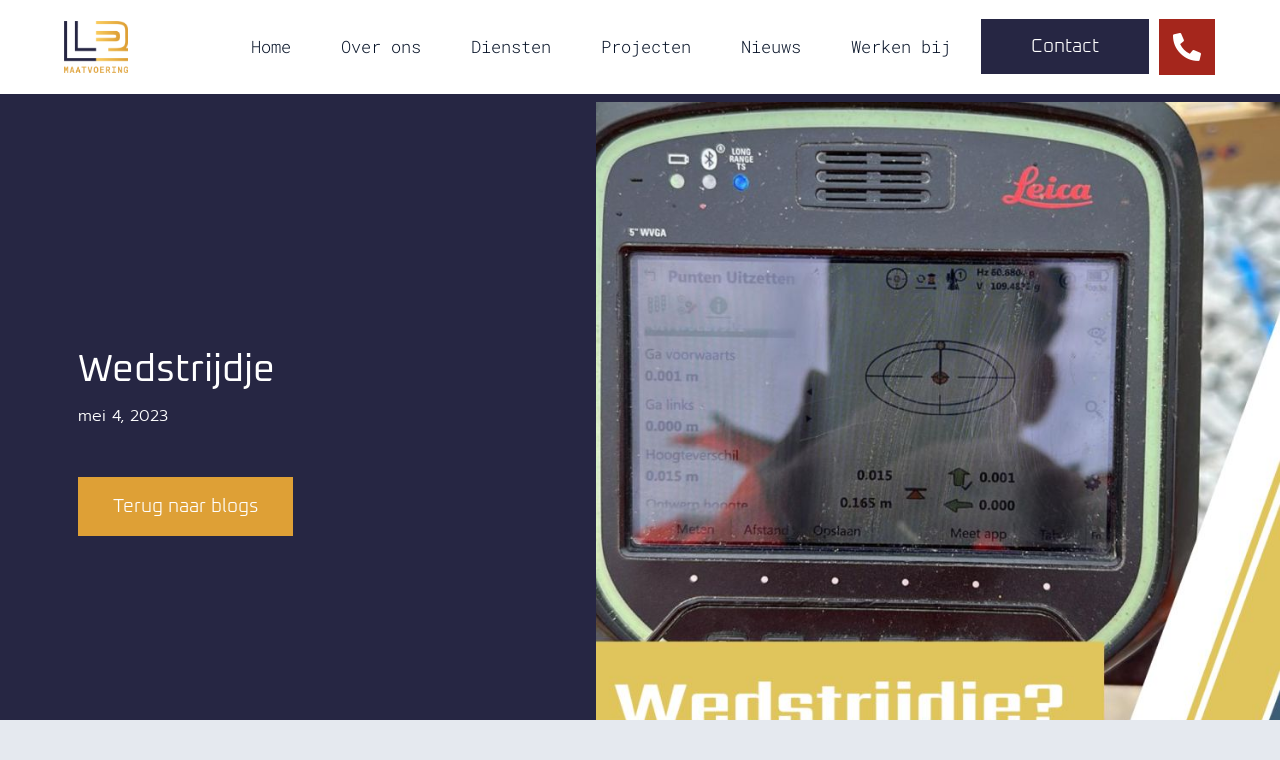

--- FILE ---
content_type: text/html; charset=UTF-8
request_url: https://l2maatvoering.com/wedstrijdje/
body_size: 183608
content:
<!doctype html>
<html lang="nl-NL">
<head><meta charset="UTF-8"><script>if(navigator.userAgent.match(/MSIE|Internet Explorer/i)||navigator.userAgent.match(/Trident\/7\..*?rv:11/i)){var href=document.location.href;if(!href.match(/[?&]nowprocket/)){if(href.indexOf("?")==-1){if(href.indexOf("#")==-1){document.location.href=href+"?nowprocket=1"}else{document.location.href=href.replace("#","?nowprocket=1#")}}else{if(href.indexOf("#")==-1){document.location.href=href+"&nowprocket=1"}else{document.location.href=href.replace("#","&nowprocket=1#")}}}}</script><script>(()=>{class RocketLazyLoadScripts{constructor(){this.v="2.0.4",this.userEvents=["keydown","keyup","mousedown","mouseup","mousemove","mouseover","mouseout","touchmove","touchstart","touchend","touchcancel","wheel","click","dblclick","input"],this.attributeEvents=["onblur","onclick","oncontextmenu","ondblclick","onfocus","onmousedown","onmouseenter","onmouseleave","onmousemove","onmouseout","onmouseover","onmouseup","onmousewheel","onscroll","onsubmit"]}async t(){this.i(),this.o(),/iP(ad|hone)/.test(navigator.userAgent)&&this.h(),this.u(),this.l(this),this.m(),this.k(this),this.p(this),this._(),await Promise.all([this.R(),this.L()]),this.lastBreath=Date.now(),this.S(this),this.P(),this.D(),this.O(),this.M(),await this.C(this.delayedScripts.normal),await this.C(this.delayedScripts.defer),await this.C(this.delayedScripts.async),await this.T(),await this.F(),await this.j(),await this.A(),window.dispatchEvent(new Event("rocket-allScriptsLoaded")),this.everythingLoaded=!0,this.lastTouchEnd&&await new Promise(t=>setTimeout(t,500-Date.now()+this.lastTouchEnd)),this.I(),this.H(),this.U(),this.W()}i(){this.CSPIssue=sessionStorage.getItem("rocketCSPIssue"),document.addEventListener("securitypolicyviolation",t=>{this.CSPIssue||"script-src-elem"!==t.violatedDirective||"data"!==t.blockedURI||(this.CSPIssue=!0,sessionStorage.setItem("rocketCSPIssue",!0))},{isRocket:!0})}o(){window.addEventListener("pageshow",t=>{this.persisted=t.persisted,this.realWindowLoadedFired=!0},{isRocket:!0}),window.addEventListener("pagehide",()=>{this.onFirstUserAction=null},{isRocket:!0})}h(){let t;function e(e){t=e}window.addEventListener("touchstart",e,{isRocket:!0}),window.addEventListener("touchend",function i(o){o.changedTouches[0]&&t.changedTouches[0]&&Math.abs(o.changedTouches[0].pageX-t.changedTouches[0].pageX)<10&&Math.abs(o.changedTouches[0].pageY-t.changedTouches[0].pageY)<10&&o.timeStamp-t.timeStamp<200&&(window.removeEventListener("touchstart",e,{isRocket:!0}),window.removeEventListener("touchend",i,{isRocket:!0}),"INPUT"===o.target.tagName&&"text"===o.target.type||(o.target.dispatchEvent(new TouchEvent("touchend",{target:o.target,bubbles:!0})),o.target.dispatchEvent(new MouseEvent("mouseover",{target:o.target,bubbles:!0})),o.target.dispatchEvent(new PointerEvent("click",{target:o.target,bubbles:!0,cancelable:!0,detail:1,clientX:o.changedTouches[0].clientX,clientY:o.changedTouches[0].clientY})),event.preventDefault()))},{isRocket:!0})}q(t){this.userActionTriggered||("mousemove"!==t.type||this.firstMousemoveIgnored?"keyup"===t.type||"mouseover"===t.type||"mouseout"===t.type||(this.userActionTriggered=!0,this.onFirstUserAction&&this.onFirstUserAction()):this.firstMousemoveIgnored=!0),"click"===t.type&&t.preventDefault(),t.stopPropagation(),t.stopImmediatePropagation(),"touchstart"===this.lastEvent&&"touchend"===t.type&&(this.lastTouchEnd=Date.now()),"click"===t.type&&(this.lastTouchEnd=0),this.lastEvent=t.type,t.composedPath&&t.composedPath()[0].getRootNode()instanceof ShadowRoot&&(t.rocketTarget=t.composedPath()[0]),this.savedUserEvents.push(t)}u(){this.savedUserEvents=[],this.userEventHandler=this.q.bind(this),this.userEvents.forEach(t=>window.addEventListener(t,this.userEventHandler,{passive:!1,isRocket:!0})),document.addEventListener("visibilitychange",this.userEventHandler,{isRocket:!0})}U(){this.userEvents.forEach(t=>window.removeEventListener(t,this.userEventHandler,{passive:!1,isRocket:!0})),document.removeEventListener("visibilitychange",this.userEventHandler,{isRocket:!0}),this.savedUserEvents.forEach(t=>{(t.rocketTarget||t.target).dispatchEvent(new window[t.constructor.name](t.type,t))})}m(){const t="return false",e=Array.from(this.attributeEvents,t=>"data-rocket-"+t),i="["+this.attributeEvents.join("],[")+"]",o="[data-rocket-"+this.attributeEvents.join("],[data-rocket-")+"]",s=(e,i,o)=>{o&&o!==t&&(e.setAttribute("data-rocket-"+i,o),e["rocket"+i]=new Function("event",o),e.setAttribute(i,t))};new MutationObserver(t=>{for(const n of t)"attributes"===n.type&&(n.attributeName.startsWith("data-rocket-")||this.everythingLoaded?n.attributeName.startsWith("data-rocket-")&&this.everythingLoaded&&this.N(n.target,n.attributeName.substring(12)):s(n.target,n.attributeName,n.target.getAttribute(n.attributeName))),"childList"===n.type&&n.addedNodes.forEach(t=>{if(t.nodeType===Node.ELEMENT_NODE)if(this.everythingLoaded)for(const i of[t,...t.querySelectorAll(o)])for(const t of i.getAttributeNames())e.includes(t)&&this.N(i,t.substring(12));else for(const e of[t,...t.querySelectorAll(i)])for(const t of e.getAttributeNames())this.attributeEvents.includes(t)&&s(e,t,e.getAttribute(t))})}).observe(document,{subtree:!0,childList:!0,attributeFilter:[...this.attributeEvents,...e]})}I(){this.attributeEvents.forEach(t=>{document.querySelectorAll("[data-rocket-"+t+"]").forEach(e=>{this.N(e,t)})})}N(t,e){const i=t.getAttribute("data-rocket-"+e);i&&(t.setAttribute(e,i),t.removeAttribute("data-rocket-"+e))}k(t){Object.defineProperty(HTMLElement.prototype,"onclick",{get(){return this.rocketonclick||null},set(e){this.rocketonclick=e,this.setAttribute(t.everythingLoaded?"onclick":"data-rocket-onclick","this.rocketonclick(event)")}})}S(t){function e(e,i){let o=e[i];e[i]=null,Object.defineProperty(e,i,{get:()=>o,set(s){t.everythingLoaded?o=s:e["rocket"+i]=o=s}})}e(document,"onreadystatechange"),e(window,"onload"),e(window,"onpageshow");try{Object.defineProperty(document,"readyState",{get:()=>t.rocketReadyState,set(e){t.rocketReadyState=e},configurable:!0}),document.readyState="loading"}catch(t){console.log("WPRocket DJE readyState conflict, bypassing")}}l(t){this.originalAddEventListener=EventTarget.prototype.addEventListener,this.originalRemoveEventListener=EventTarget.prototype.removeEventListener,this.savedEventListeners=[],EventTarget.prototype.addEventListener=function(e,i,o){o&&o.isRocket||!t.B(e,this)&&!t.userEvents.includes(e)||t.B(e,this)&&!t.userActionTriggered||e.startsWith("rocket-")||t.everythingLoaded?t.originalAddEventListener.call(this,e,i,o):(t.savedEventListeners.push({target:this,remove:!1,type:e,func:i,options:o}),"mouseenter"!==e&&"mouseleave"!==e||t.originalAddEventListener.call(this,e,t.savedUserEvents.push,o))},EventTarget.prototype.removeEventListener=function(e,i,o){o&&o.isRocket||!t.B(e,this)&&!t.userEvents.includes(e)||t.B(e,this)&&!t.userActionTriggered||e.startsWith("rocket-")||t.everythingLoaded?t.originalRemoveEventListener.call(this,e,i,o):t.savedEventListeners.push({target:this,remove:!0,type:e,func:i,options:o})}}J(t,e){this.savedEventListeners=this.savedEventListeners.filter(i=>{let o=i.type,s=i.target||window;return e!==o||t!==s||(this.B(o,s)&&(i.type="rocket-"+o),this.$(i),!1)})}H(){EventTarget.prototype.addEventListener=this.originalAddEventListener,EventTarget.prototype.removeEventListener=this.originalRemoveEventListener,this.savedEventListeners.forEach(t=>this.$(t))}$(t){t.remove?this.originalRemoveEventListener.call(t.target,t.type,t.func,t.options):this.originalAddEventListener.call(t.target,t.type,t.func,t.options)}p(t){let e;function i(e){return t.everythingLoaded?e:e.split(" ").map(t=>"load"===t||t.startsWith("load.")?"rocket-jquery-load":t).join(" ")}function o(o){function s(e){const s=o.fn[e];o.fn[e]=o.fn.init.prototype[e]=function(){return this[0]===window&&t.userActionTriggered&&("string"==typeof arguments[0]||arguments[0]instanceof String?arguments[0]=i(arguments[0]):"object"==typeof arguments[0]&&Object.keys(arguments[0]).forEach(t=>{const e=arguments[0][t];delete arguments[0][t],arguments[0][i(t)]=e})),s.apply(this,arguments),this}}if(o&&o.fn&&!t.allJQueries.includes(o)){const e={DOMContentLoaded:[],"rocket-DOMContentLoaded":[]};for(const t in e)document.addEventListener(t,()=>{e[t].forEach(t=>t())},{isRocket:!0});o.fn.ready=o.fn.init.prototype.ready=function(i){function s(){parseInt(o.fn.jquery)>2?setTimeout(()=>i.bind(document)(o)):i.bind(document)(o)}return"function"==typeof i&&(t.realDomReadyFired?!t.userActionTriggered||t.fauxDomReadyFired?s():e["rocket-DOMContentLoaded"].push(s):e.DOMContentLoaded.push(s)),o([])},s("on"),s("one"),s("off"),t.allJQueries.push(o)}e=o}t.allJQueries=[],o(window.jQuery),Object.defineProperty(window,"jQuery",{get:()=>e,set(t){o(t)}})}P(){const t=new Map;document.write=document.writeln=function(e){const i=document.currentScript,o=document.createRange(),s=i.parentElement;let n=t.get(i);void 0===n&&(n=i.nextSibling,t.set(i,n));const c=document.createDocumentFragment();o.setStart(c,0),c.appendChild(o.createContextualFragment(e)),s.insertBefore(c,n)}}async R(){return new Promise(t=>{this.userActionTriggered?t():this.onFirstUserAction=t})}async L(){return new Promise(t=>{document.addEventListener("DOMContentLoaded",()=>{this.realDomReadyFired=!0,t()},{isRocket:!0})})}async j(){return this.realWindowLoadedFired?Promise.resolve():new Promise(t=>{window.addEventListener("load",t,{isRocket:!0})})}M(){this.pendingScripts=[];this.scriptsMutationObserver=new MutationObserver(t=>{for(const e of t)e.addedNodes.forEach(t=>{"SCRIPT"!==t.tagName||t.noModule||t.isWPRocket||this.pendingScripts.push({script:t,promise:new Promise(e=>{const i=()=>{const i=this.pendingScripts.findIndex(e=>e.script===t);i>=0&&this.pendingScripts.splice(i,1),e()};t.addEventListener("load",i,{isRocket:!0}),t.addEventListener("error",i,{isRocket:!0}),setTimeout(i,1e3)})})})}),this.scriptsMutationObserver.observe(document,{childList:!0,subtree:!0})}async F(){await this.X(),this.pendingScripts.length?(await this.pendingScripts[0].promise,await this.F()):this.scriptsMutationObserver.disconnect()}D(){this.delayedScripts={normal:[],async:[],defer:[]},document.querySelectorAll("script[type$=rocketlazyloadscript]").forEach(t=>{t.hasAttribute("data-rocket-src")?t.hasAttribute("async")&&!1!==t.async?this.delayedScripts.async.push(t):t.hasAttribute("defer")&&!1!==t.defer||"module"===t.getAttribute("data-rocket-type")?this.delayedScripts.defer.push(t):this.delayedScripts.normal.push(t):this.delayedScripts.normal.push(t)})}async _(){await this.L();let t=[];document.querySelectorAll("script[type$=rocketlazyloadscript][data-rocket-src]").forEach(e=>{let i=e.getAttribute("data-rocket-src");if(i&&!i.startsWith("data:")){i.startsWith("//")&&(i=location.protocol+i);try{const o=new URL(i).origin;o!==location.origin&&t.push({src:o,crossOrigin:e.crossOrigin||"module"===e.getAttribute("data-rocket-type")})}catch(t){}}}),t=[...new Map(t.map(t=>[JSON.stringify(t),t])).values()],this.Y(t,"preconnect")}async G(t){if(await this.K(),!0!==t.noModule||!("noModule"in HTMLScriptElement.prototype))return new Promise(e=>{let i;function o(){(i||t).setAttribute("data-rocket-status","executed"),e()}try{if(navigator.userAgent.includes("Firefox/")||""===navigator.vendor||this.CSPIssue)i=document.createElement("script"),[...t.attributes].forEach(t=>{let e=t.nodeName;"type"!==e&&("data-rocket-type"===e&&(e="type"),"data-rocket-src"===e&&(e="src"),i.setAttribute(e,t.nodeValue))}),t.text&&(i.text=t.text),t.nonce&&(i.nonce=t.nonce),i.hasAttribute("src")?(i.addEventListener("load",o,{isRocket:!0}),i.addEventListener("error",()=>{i.setAttribute("data-rocket-status","failed-network"),e()},{isRocket:!0}),setTimeout(()=>{i.isConnected||e()},1)):(i.text=t.text,o()),i.isWPRocket=!0,t.parentNode.replaceChild(i,t);else{const i=t.getAttribute("data-rocket-type"),s=t.getAttribute("data-rocket-src");i?(t.type=i,t.removeAttribute("data-rocket-type")):t.removeAttribute("type"),t.addEventListener("load",o,{isRocket:!0}),t.addEventListener("error",i=>{this.CSPIssue&&i.target.src.startsWith("data:")?(console.log("WPRocket: CSP fallback activated"),t.removeAttribute("src"),this.G(t).then(e)):(t.setAttribute("data-rocket-status","failed-network"),e())},{isRocket:!0}),s?(t.fetchPriority="high",t.removeAttribute("data-rocket-src"),t.src=s):t.src="data:text/javascript;base64,"+window.btoa(unescape(encodeURIComponent(t.text)))}}catch(i){t.setAttribute("data-rocket-status","failed-transform"),e()}});t.setAttribute("data-rocket-status","skipped")}async C(t){const e=t.shift();return e?(e.isConnected&&await this.G(e),this.C(t)):Promise.resolve()}O(){this.Y([...this.delayedScripts.normal,...this.delayedScripts.defer,...this.delayedScripts.async],"preload")}Y(t,e){this.trash=this.trash||[];let i=!0;var o=document.createDocumentFragment();t.forEach(t=>{const s=t.getAttribute&&t.getAttribute("data-rocket-src")||t.src;if(s&&!s.startsWith("data:")){const n=document.createElement("link");n.href=s,n.rel=e,"preconnect"!==e&&(n.as="script",n.fetchPriority=i?"high":"low"),t.getAttribute&&"module"===t.getAttribute("data-rocket-type")&&(n.crossOrigin=!0),t.crossOrigin&&(n.crossOrigin=t.crossOrigin),t.integrity&&(n.integrity=t.integrity),t.nonce&&(n.nonce=t.nonce),o.appendChild(n),this.trash.push(n),i=!1}}),document.head.appendChild(o)}W(){this.trash.forEach(t=>t.remove())}async T(){try{document.readyState="interactive"}catch(t){}this.fauxDomReadyFired=!0;try{await this.K(),this.J(document,"readystatechange"),document.dispatchEvent(new Event("rocket-readystatechange")),await this.K(),document.rocketonreadystatechange&&document.rocketonreadystatechange(),await this.K(),this.J(document,"DOMContentLoaded"),document.dispatchEvent(new Event("rocket-DOMContentLoaded")),await this.K(),this.J(window,"DOMContentLoaded"),window.dispatchEvent(new Event("rocket-DOMContentLoaded"))}catch(t){console.error(t)}}async A(){try{document.readyState="complete"}catch(t){}try{await this.K(),this.J(document,"readystatechange"),document.dispatchEvent(new Event("rocket-readystatechange")),await this.K(),document.rocketonreadystatechange&&document.rocketonreadystatechange(),await this.K(),this.J(window,"load"),window.dispatchEvent(new Event("rocket-load")),await this.K(),window.rocketonload&&window.rocketonload(),await this.K(),this.allJQueries.forEach(t=>t(window).trigger("rocket-jquery-load")),await this.K(),this.J(window,"pageshow");const t=new Event("rocket-pageshow");t.persisted=this.persisted,window.dispatchEvent(t),await this.K(),window.rocketonpageshow&&window.rocketonpageshow({persisted:this.persisted})}catch(t){console.error(t)}}async K(){Date.now()-this.lastBreath>45&&(await this.X(),this.lastBreath=Date.now())}async X(){return document.hidden?new Promise(t=>setTimeout(t)):new Promise(t=>requestAnimationFrame(t))}B(t,e){return e===document&&"readystatechange"===t||(e===document&&"DOMContentLoaded"===t||(e===window&&"DOMContentLoaded"===t||(e===window&&"load"===t||e===window&&"pageshow"===t)))}static run(){(new RocketLazyLoadScripts).t()}}RocketLazyLoadScripts.run()})();</script>
	
	<meta name="viewport" content="width=device-width, initial-scale=1">
	<link rel="profile" href="https://gmpg.org/xfn/11">
	<meta name='robots' content='index, follow, max-image-preview:large, max-snippet:-1, max-video-preview:-1' />

	<!-- This site is optimized with the Yoast SEO plugin v26.8 - https://yoast.com/product/yoast-seo-wordpress/ -->
	<title>Wedstrijdje - L2 Maatvoering</title>
<link crossorigin data-rocket-preconnect href="https://www.linkedin.com" rel="preconnect">
<style id="rocket-critical-css">ul{box-sizing:border-box}:root{--wp--preset--font-size--normal:16px;--wp--preset--font-size--huge:42px}.screen-reader-text{border:0;clip:rect(1px,1px,1px,1px);-webkit-clip-path:inset(50%);clip-path:inset(50%);height:1px;margin:-1px;overflow:hidden;padding:0;position:absolute;width:1px;word-wrap:normal!important}html{line-height:1.15;-webkit-text-size-adjust:100%}*,:after,:before{-webkit-box-sizing:border-box;box-sizing:border-box}body{margin:0;font-family:-apple-system,BlinkMacSystemFont,Segoe UI,Roboto,Helvetica Neue,Arial,Noto Sans,sans-serif,Apple Color Emoji,Segoe UI Emoji,Segoe UI Symbol,Noto Color Emoji;font-size:1rem;font-weight:400;line-height:1.5;color:#333;background-color:#fff;-webkit-font-smoothing:antialiased;-moz-osx-font-smoothing:grayscale}h1{margin-top:.5rem;margin-bottom:1rem;font-family:inherit;font-weight:500;line-height:1.2;color:inherit}h1{font-size:2.5rem}p{margin-top:0;margin-bottom:.9rem}a{background-color:transparent;text-decoration:none;color:#c36}img{border-style:none;height:auto;max-width:100%}details{display:block}summary{display:list-item}label{display:inline-block;line-height:1;vertical-align:middle}button,input{font-family:inherit;font-size:1rem;line-height:1.5;margin:0}button,input{overflow:visible}button{text-transform:none}button{width:auto;-webkit-appearance:button}button::-moz-focus-inner{border-style:none;padding:0}button:-moz-focusring{outline:1px dotted ButtonText}button{display:inline-block;font-weight:400;color:#c36;text-align:center;white-space:nowrap;background-color:transparent;border:1px solid #c36;padding:.5rem 1rem;font-size:1rem;border-radius:3px}[type=checkbox]{-webkit-box-sizing:border-box;box-sizing:border-box;padding:0}::-webkit-file-upload-button{-webkit-appearance:button;font:inherit}li,ul{margin-top:0;margin-bottom:0;border:0;outline:0;font-size:100%;vertical-align:baseline;background:transparent}.screen-reader-text{clip:rect(1px,1px,1px,1px);height:1px;overflow:hidden;position:absolute!important;width:1px;word-wrap:normal!important}.site-navigation{grid-area:nav-menu;display:-webkit-box;display:-ms-flexbox;display:flex;-webkit-box-align:center;-ms-flex-align:center;align-items:center;-webkit-box-flex:1;-ms-flex-positive:1;flex-grow:1}.elementor-screen-only,.screen-reader-text{position:absolute;top:-10000em;width:1px;height:1px;margin:-1px;padding:0;overflow:hidden;clip:rect(0,0,0,0);border:0}.elementor{-webkit-hyphens:manual;-ms-hyphens:manual;hyphens:manual}.elementor *,.elementor :after,.elementor :before{-webkit-box-sizing:border-box;box-sizing:border-box}.elementor a{-webkit-box-shadow:none;box-shadow:none;text-decoration:none}.elementor img{height:auto;max-width:100%;border:none;border-radius:0;-webkit-box-shadow:none;box-shadow:none}.elementor-widget-wrap>.elementor-element.elementor-absolute{position:absolute}.elementor-widget-wrap .elementor-element.elementor-widget__width-auto{max-width:100%}@media (max-width:1024px){.elementor-widget-wrap .elementor-element.elementor-widget-tablet__width-auto{max-width:100%}}.elementor-element{--flex-direction:initial;--flex-wrap:initial;--justify-content:initial;--align-items:initial;--align-content:initial;--gap:initial;--flex-basis:initial;--flex-grow:initial;--flex-shrink:initial;--order:initial;--align-self:initial;-ms-flex-preferred-size:var(--flex-basis);flex-basis:var(--flex-basis);-webkit-box-flex:var(--flex-grow);-ms-flex-positive:var(--flex-grow);flex-grow:var(--flex-grow);-ms-flex-negative:var(--flex-shrink);flex-shrink:var(--flex-shrink);-webkit-box-ordinal-group:var(--order);-ms-flex-order:var(--order);order:var(--order);-ms-flex-item-align:var(--align-self);align-self:var(--align-self)}.elementor-element.elementor-absolute{z-index:1}.elementor-invisible{visibility:hidden}.elementor-align-center{text-align:center}.elementor-align-center .elementor-button{width:auto}:root{--page-title-display:block}.elementor-section{position:relative}.elementor-section .elementor-container{display:-webkit-box;display:-ms-flexbox;display:flex;margin-right:auto;margin-left:auto;position:relative}@media (max-width:1024px){.elementor-section .elementor-container{-ms-flex-wrap:wrap;flex-wrap:wrap}}.elementor-section.elementor-section-boxed>.elementor-container{max-width:1140px}.elementor-section.elementor-section-items-middle>.elementor-container{-webkit-box-align:center;-ms-flex-align:center;align-items:center}.elementor-widget-wrap{position:relative;width:100%;-ms-flex-wrap:wrap;flex-wrap:wrap;-ms-flex-line-pack:start;align-content:flex-start}.elementor:not(.elementor-bc-flex-widget) .elementor-widget-wrap{display:-webkit-box;display:-ms-flexbox;display:flex}.elementor-widget-wrap>.elementor-element{width:100%}.elementor-widget{position:relative}.elementor-widget:not(:last-child){margin-bottom:20px}.elementor-widget:not(:last-child).elementor-widget__width-auto{margin-bottom:0}.elementor-column{min-height:1px}.elementor-column{position:relative;display:-webkit-box;display:-ms-flexbox;display:flex}.elementor-column-gap-default>.elementor-column>.elementor-element-populated{padding:10px}@media (min-width:768px){.elementor-column.elementor-col-33{width:33.333%}.elementor-column.elementor-col-50{width:50%}.elementor-column.elementor-col-66{width:66.666%}.elementor-column.elementor-col-100{width:100%}}@media (min-width:768px) and (max-width:1024px){.elementor-reverse-tablet>.elementor-container>:first-child{-webkit-box-ordinal-group:11;-ms-flex-order:10;order:10}.elementor-reverse-tablet>.elementor-container>:nth-child(2){-webkit-box-ordinal-group:10;-ms-flex-order:9;order:9}}@media (min-width:-1px) and (max-width:1024px){.elementor-reverse-tablet>.elementor-container>:first-child{-webkit-box-ordinal-group:11;-ms-flex-order:10;order:10}.elementor-reverse-tablet>.elementor-container>:nth-child(2){-webkit-box-ordinal-group:10;-ms-flex-order:9;order:9}}@media (min-width:768px) and (max-width:-1px){.elementor-reverse-tablet>.elementor-container>:first-child,.elementor-reverse-tablet>.elementor-container>:nth-child(2){-webkit-box-ordinal-group:initial;-ms-flex-order:initial;order:0}}@media (max-width:767px){.elementor-reverse-mobile>.elementor-container>:first-child{-webkit-box-ordinal-group:11;-ms-flex-order:10;order:10}.elementor-reverse-mobile>.elementor-container>:nth-child(2){-webkit-box-ordinal-group:10;-ms-flex-order:9;order:9}.elementor-column{width:100%}}ul.elementor-icon-list-items.elementor-inline-items{display:-webkit-box;display:-ms-flexbox;display:flex;-ms-flex-wrap:wrap;flex-wrap:wrap}ul.elementor-icon-list-items.elementor-inline-items .elementor-inline-item{word-break:break-word}@media (min-width:1025px){#elementor-device-mode:after{content:"desktop"}}@media (min-width:-1px){#elementor-device-mode:after{content:"widescreen"}}@media (max-width:-1px){#elementor-device-mode:after{content:"laptop";content:"tablet_extra"}}@media (max-width:1024px){#elementor-device-mode:after{content:"tablet"}}@media (max-width:-1px){#elementor-device-mode:after{content:"mobile_extra"}}@media (max-width:767px){#elementor-device-mode:after{content:"mobile"}}.elementor-button{display:inline-block;line-height:1;background-color:#818a91;font-size:15px;padding:12px 24px;border-radius:3px;color:#fff;fill:#fff;text-align:center}.elementor-button:visited{color:#fff}.elementor-button-content-wrapper{display:-webkit-box;display:-ms-flexbox;display:flex;-webkit-box-pack:center;-ms-flex-pack:center;justify-content:center}.elementor-button-text{-webkit-box-flex:1;-ms-flex-positive:1;flex-grow:1;-webkit-box-ordinal-group:11;-ms-flex-order:10;order:10;display:inline-block}.elementor-button span{text-decoration:inherit}.elementor-view-stacked .elementor-icon{padding:.5em;background-color:#818a91;color:#fff;fill:#fff}.elementor-icon{display:inline-block;line-height:1;color:#818a91;font-size:50px;text-align:center}.elementor-icon i,.elementor-icon svg{width:1em;height:1em;position:relative;display:block}.elementor-icon i:before,.elementor-icon svg:before{position:absolute;left:50%;-webkit-transform:translateX(-50%);-ms-transform:translateX(-50%);transform:translateX(-50%)}.animated{-webkit-animation-duration:1.25s;animation-duration:1.25s}.animated.animated-fast{-webkit-animation-duration:.75s;animation-duration:.75s}@media (prefers-reduced-motion:reduce){.animated{-webkit-animation:none;animation:none}}.elementor .elementor-element ul.elementor-icon-list-items{padding:0}@media (max-width:767px){.elementor .elementor-hidden-mobile,.elementor .elementor-hidden-phone{display:none}}@media (min-width:768px) and (max-width:1024px){.elementor .elementor-hidden-tablet{display:none}}@media (min-width:1025px) and (max-width:99999px){.elementor .elementor-hidden-desktop{display:none}}.elementor-kit-8{--e-global-color-primary:#3B5D76;--e-global-color-secondary:#4894CB;--e-global-color-text:#071328;--e-global-color-accent:#E1C55B;--e-global-color-1b77cfb:#FFFFFF;--e-global-color-aa0f449:#FFFFFF;--e-global-color-c49b6b7:#B5B5B5;--e-global-color-8e26f83:#F1F9FF;--e-global-color-e95e4d9:#FFFFFF00;--e-global-color-530f443:#4894CB54;--e-global-color-81a0e02:#F491BE;--e-global-typography-primary-font-family:"Sarpanch";--e-global-typography-primary-font-size:38px;--e-global-typography-primary-font-weight:700;--e-global-typography-primary-text-transform:none;--e-global-typography-primary-font-style:normal;--e-global-typography-primary-text-decoration:none;--e-global-typography-primary-line-height:1em;--e-global-typography-primary-letter-spacing:0px;--e-global-typography-secondary-font-family:"Sarpanch";--e-global-typography-secondary-font-size:25px;--e-global-typography-secondary-font-weight:700;--e-global-typography-secondary-font-style:normal;--e-global-typography-secondary-text-decoration:none;--e-global-typography-secondary-line-height:1.3em;--e-global-typography-secondary-letter-spacing:0px;--e-global-typography-text-font-family:"Titillium Web";--e-global-typography-text-font-size:17px;--e-global-typography-text-font-weight:400;--e-global-typography-text-text-transform:none;--e-global-typography-text-font-style:normal;--e-global-typography-text-text-decoration:none;--e-global-typography-text-line-height:1.8em;--e-global-typography-text-letter-spacing:0px;--e-global-typography-accent-font-family:"Titillium Web";--e-global-typography-accent-font-size:18px;--e-global-typography-accent-font-weight:700;--e-global-typography-accent-text-transform:none;--e-global-typography-accent-font-style:normal;--e-global-typography-accent-text-decoration:none;--e-global-typography-accent-line-height:1em;--e-global-typography-accent-letter-spacing:0.44px;--e-global-typography-acd9ddf-font-family:"Sarpanch";--e-global-typography-acd9ddf-font-size:50px;--e-global-typography-acd9ddf-font-weight:800;--e-global-typography-acd9ddf-font-style:normal;--e-global-typography-acd9ddf-text-decoration:none;--e-global-typography-acd9ddf-line-height:1em;--e-global-typography-acd9ddf-letter-spacing:0px;--e-global-typography-750f9d0-font-family:"Titillium Web";--e-global-typography-750f9d0-font-size:35px;--e-global-typography-750f9d0-font-weight:500;--e-global-typography-750f9d0-font-style:normal;--e-global-typography-750f9d0-text-decoration:none;--e-global-typography-750f9d0-line-height:1em;--e-global-typography-750f9d0-letter-spacing:0px;--e-global-typography-bfd4831-font-family:"Sarpanch";--e-global-typography-bfd4831-font-size:19px;--e-global-typography-bfd4831-font-weight:600;--e-global-typography-bfd4831-text-transform:none;--e-global-typography-bfd4831-font-style:normal;--e-global-typography-bfd4831-text-decoration:none;--e-global-typography-bfd4831-line-height:1em;--e-global-typography-bfd4831-letter-spacing:0px;font-family:var(--e-global-typography-text-font-family),Sans-serif;font-size:var(--e-global-typography-text-font-size);font-weight:var(--e-global-typography-text-font-weight);text-transform:var(--e-global-typography-text-text-transform);font-style:var(--e-global-typography-text-font-style);text-decoration:var(--e-global-typography-text-text-decoration);line-height:var(--e-global-typography-text-line-height);letter-spacing:var(--e-global-typography-text-letter-spacing);background-color:var(--e-global-color-1b77cfb)}.elementor-kit-8 a{color:var(--e-global-color-primary)}.elementor-kit-8 h1{font-family:var(--e-global-typography-primary-font-family),Sans-serif;font-size:var(--e-global-typography-primary-font-size);font-weight:var(--e-global-typography-primary-font-weight);text-transform:var(--e-global-typography-primary-text-transform);font-style:var(--e-global-typography-primary-font-style);text-decoration:var(--e-global-typography-primary-text-decoration);line-height:var(--e-global-typography-primary-line-height);letter-spacing:var(--e-global-typography-primary-letter-spacing)}.elementor-kit-8 button,.elementor-kit-8 .elementor-button{font-family:var(--e-global-typography-bfd4831-font-family),Sans-serif;font-size:var(--e-global-typography-bfd4831-font-size);font-weight:var(--e-global-typography-bfd4831-font-weight);text-transform:var(--e-global-typography-bfd4831-text-transform);font-style:var(--e-global-typography-bfd4831-font-style);text-decoration:var(--e-global-typography-bfd4831-text-decoration);line-height:var(--e-global-typography-bfd4831-line-height);letter-spacing:var(--e-global-typography-bfd4831-letter-spacing);word-spacing:var(--e-global-typography-bfd4831-word-spacing);color:var(--e-global-color-1b77cfb);background-color:var(--e-global-color-primary);border-style:solid;border-width:1px 1px 1px 1px;border-color:var(--e-global-color-primary);border-radius:0px 0px 0px 0px;padding:20px 35px 20px 35px}.elementor-kit-8 img{border-radius:0px 0px 0px 0px}.elementor-kit-8 input:not([type="button"]):not([type="submit"]){border-radius:0px 0px 0px 0px}.elementor-section.elementor-section-boxed>.elementor-container{max-width:1440px}.elementor-widget:not(:last-child){margin-bottom:20px}.elementor-element{--widgets-spacing:20px}@media (max-width:1024px){.elementor-kit-8{--e-global-typography-primary-font-size:30px;--e-global-typography-secondary-font-size:22px;--e-global-typography-text-font-size:17px;--e-global-typography-accent-font-size:18px;--e-global-typography-acd9ddf-font-size:35px;--e-global-typography-750f9d0-font-size:33px;--e-global-typography-bfd4831-font-size:20px;font-size:var(--e-global-typography-text-font-size);line-height:var(--e-global-typography-text-line-height);letter-spacing:var(--e-global-typography-text-letter-spacing)}.elementor-kit-8 h1{font-size:var(--e-global-typography-primary-font-size);line-height:var(--e-global-typography-primary-line-height);letter-spacing:var(--e-global-typography-primary-letter-spacing)}.elementor-kit-8 button,.elementor-kit-8 .elementor-button{font-size:var(--e-global-typography-bfd4831-font-size);line-height:var(--e-global-typography-bfd4831-line-height);letter-spacing:var(--e-global-typography-bfd4831-letter-spacing);word-spacing:var(--e-global-typography-bfd4831-word-spacing)}.elementor-section.elementor-section-boxed>.elementor-container{max-width:1024px}}@media (max-width:767px){.elementor-kit-8{--e-global-typography-primary-font-size:30px;--e-global-typography-secondary-font-size:18px;--e-global-typography-text-font-size:15px;--e-global-typography-accent-font-size:13px;--e-global-typography-accent-line-height:1.2em;--e-global-typography-acd9ddf-font-size:28px;--e-global-typography-750f9d0-font-size:24px;--e-global-typography-bfd4831-font-size:18px;font-size:var(--e-global-typography-text-font-size);line-height:var(--e-global-typography-text-line-height);letter-spacing:var(--e-global-typography-text-letter-spacing)}.elementor-kit-8 h1{font-size:var(--e-global-typography-primary-font-size);line-height:var(--e-global-typography-primary-line-height);letter-spacing:var(--e-global-typography-primary-letter-spacing)}.elementor-kit-8 button,.elementor-kit-8 .elementor-button{font-size:var(--e-global-typography-bfd4831-font-size);line-height:var(--e-global-typography-bfd4831-line-height);letter-spacing:var(--e-global-typography-bfd4831-letter-spacing);word-spacing:var(--e-global-typography-bfd4831-word-spacing)}.elementor-section.elementor-section-boxed>.elementor-container{max-width:767px}}@font-face{font-display:swap;font-family:eicons;src:url(https://l2maatvoering.com/wp-content/plugins/elementor/assets/lib/eicons/fonts/eicons.eot?5.16.0);src:url(https://l2maatvoering.com/wp-content/plugins/elementor/assets/lib/eicons/fonts/eicons.eot?5.16.0#iefix) format("embedded-opentype"),url(https://l2maatvoering.com/wp-content/plugins/elementor/assets/lib/eicons/fonts/eicons.woff2?5.16.0) format("woff2"),url(https://l2maatvoering.com/wp-content/plugins/elementor/assets/lib/eicons/fonts/eicons.woff?5.16.0) format("woff"),url(https://l2maatvoering.com/wp-content/plugins/elementor/assets/lib/eicons/fonts/eicons.ttf?5.16.0) format("truetype"),url(https://l2maatvoering.com/wp-content/plugins/elementor/assets/lib/eicons/fonts/eicons.svg?5.16.0#eicon) format("svg");font-weight:400;font-style:normal}[class*=" eicon-"]{display:inline-block;font-family:eicons;font-size:inherit;font-weight:400;font-style:normal;font-variant:normal;line-height:1;text-rendering:auto;-webkit-font-smoothing:antialiased;-moz-osx-font-smoothing:grayscale}.eicon-menu-bar:before{content:'\e816'}.eicon-close:before{content:'\e87f'}.elementor-location-header:before{content:"";display:table;clear:both}[data-elementor-type=popup]:not(.elementor-edit-area){display:none}.elementor-29 .elementor-element.elementor-element-5b03b3c>.elementor-container{min-height:13vh}.elementor-29 .elementor-element.elementor-element-5b03b3c>.elementor-container>.elementor-column>.elementor-widget-wrap{align-content:center;align-items:center}.elementor-29 .elementor-element.elementor-element-5b03b3c:not(.elementor-motion-effects-element-type-background){background-color:var(--e-global-color-1b77cfb)}.elementor-29 .elementor-element.elementor-element-5b03b3c{padding:0% 5% 0% 5%;z-index:9999}.elementor-29 .elementor-element.elementor-element-13710e05{text-align:left;width:auto;max-width:auto}.elementor-29 .elementor-element.elementor-element-13710e05 img{width:100%;max-width:70%}.elementor-29 .elementor-element.elementor-element-6a607eb4.elementor-column>.elementor-widget-wrap{justify-content:flex-end}.elementor-29 .elementor-element.elementor-element-6a607eb4>.elementor-widget-wrap>.elementor-widget:not(.elementor-widget__width-auto):not(.elementor-widget__width-initial):not(:last-child):not(.elementor-absolute){margin-bottom:0px}.elementor-29 .elementor-element.elementor-element-03ade37 .elementor-icon-wrapper{text-align:center}.elementor-29 .elementor-element.elementor-element-03ade37.elementor-view-default .elementor-icon{color:var(--e-global-color-primary);border-color:var(--e-global-color-primary)}.elementor-29 .elementor-element.elementor-element-03ade37 .elementor-icon i{transform:rotate(0deg)}.elementor-29 .elementor-element.elementor-element-3c8fbe72 .elementor-menu-toggle{margin:0 auto;background-color:var(--e-global-color-e95e4d9)}.elementor-29 .elementor-element.elementor-element-3c8fbe72 .elementor-nav-menu .elementor-item{font-family:var(--e-global-typography-text-font-family),Sans-serif;font-size:var(--e-global-typography-text-font-size);font-weight:var(--e-global-typography-text-font-weight);text-transform:var(--e-global-typography-text-text-transform);font-style:var(--e-global-typography-text-font-style);text-decoration:var(--e-global-typography-text-text-decoration);line-height:var(--e-global-typography-text-line-height);letter-spacing:var(--e-global-typography-text-letter-spacing)}.elementor-29 .elementor-element.elementor-element-3c8fbe72 .elementor-nav-menu--main .elementor-item{color:var(--e-global-color-text);fill:var(--e-global-color-text);padding-left:0px;padding-right:0px;padding-top:0px;padding-bottom:0px}.elementor-29 .elementor-element.elementor-element-3c8fbe72{--e-nav-menu-horizontal-menu-item-margin:calc( 50px / 2 );width:auto;max-width:auto}.elementor-29 .elementor-element.elementor-element-3c8fbe72 .elementor-nav-menu--dropdown a,.elementor-29 .elementor-element.elementor-element-3c8fbe72 .elementor-menu-toggle{color:var(--e-global-color-primary)}.elementor-29 .elementor-element.elementor-element-3c8fbe72 .elementor-nav-menu--dropdown{background-color:var(--e-global-color-aa0f449)}.elementor-29 .elementor-element.elementor-element-3c8fbe72 div.elementor-menu-toggle{color:var(--e-global-color-primary)}.elementor-29 .elementor-element.elementor-element-19a2b442 .elementor-button{fill:var(--e-global-color-text);color:var(--e-global-color-text);background-color:var(--e-global-color-accent);border-style:solid;border-width:0px 0px 0px 0px;border-radius:0px 0px 0px 0px;padding:18px 50px 18px 50px}.elementor-29 .elementor-element.elementor-element-19a2b442>.elementor-widget-container{margin:0px 10px 0px 30px}.elementor-29 .elementor-element.elementor-element-19a2b442{width:auto;max-width:auto}.elementor-29 .elementor-element.elementor-element-656fc67 .elementor-icon-wrapper{text-align:center}.elementor-29 .elementor-element.elementor-element-656fc67.elementor-view-stacked .elementor-icon{background-color:var(--e-global-color-primary)}.elementor-29 .elementor-element.elementor-element-656fc67 .elementor-icon{font-size:28px}.elementor-29 .elementor-element.elementor-element-656fc67 .elementor-icon i{transform:rotate(0deg)}.elementor-29 .elementor-element.elementor-element-656fc67>.elementor-widget-container{margin:0px 0px -9px 0px}.elementor-29 .elementor-element.elementor-element-656fc67{width:auto;max-width:auto}@media (max-width:1024px){.elementor-29 .elementor-element.elementor-element-5b03b3c>.elementor-container{min-height:10vh}.elementor-29 .elementor-element.elementor-element-13710e05 img{max-width:60%}.elementor-29 .elementor-element.elementor-element-6a607eb4.elementor-column.elementor-element[data-element_type="column"]>.elementor-widget-wrap.elementor-element-populated{align-content:center;align-items:center}.elementor-29 .elementor-element.elementor-element-6a607eb4>.elementor-widget-wrap>.elementor-widget:not(.elementor-widget__width-auto):not(.elementor-widget__width-initial):not(:last-child):not(.elementor-absolute){margin-bottom:0px}.elementor-29 .elementor-element.elementor-element-03ade37 .elementor-icon{font-size:40px}.elementor-29 .elementor-element.elementor-element-03ade37>.elementor-widget-container{margin:0px 0px -9px 0px;padding:0px 0px 0px 0px}.elementor-29 .elementor-element.elementor-element-03ade37{width:auto;max-width:auto}.elementor-29 .elementor-element.elementor-element-3c8fbe72 .elementor-nav-menu .elementor-item{font-size:var(--e-global-typography-text-font-size);line-height:var(--e-global-typography-text-line-height);letter-spacing:var(--e-global-typography-text-letter-spacing)}.elementor-29 .elementor-element.elementor-element-3c8fbe72 .elementor-nav-menu--dropdown a{padding-left:40px;padding-right:40px;padding-top:20px;padding-bottom:20px}.elementor-29 .elementor-element.elementor-element-3c8fbe72 .elementor-nav-menu__container.elementor-nav-menu--dropdown{margin-top:29px!important}.elementor-29 .elementor-element.elementor-element-3c8fbe72{--nav-menu-icon-size:30px}.elementor-29 .elementor-element.elementor-element-3c8fbe72 .elementor-menu-toggle{border-width:1px;border-radius:0px}.elementor-29 .elementor-element.elementor-element-19a2b442>.elementor-widget-container{margin:0px 10px 0px 30px}}@media (max-width:767px){.elementor-29 .elementor-element.elementor-element-5b03b3c>.elementor-container{min-height:80px}.elementor-29 .elementor-element.elementor-element-179ca24d{width:70%}.elementor-29 .elementor-element.elementor-element-13710e05 img{max-width:35%}.elementor-29 .elementor-element.elementor-element-6a607eb4{width:30%}.elementor-29 .elementor-element.elementor-element-03ade37 .elementor-icon{font-size:35px}.elementor-29 .elementor-element.elementor-element-03ade37>.elementor-widget-container{padding:0px 20px 0px 0px}.elementor-29 .elementor-element.elementor-element-3c8fbe72 .elementor-nav-menu .elementor-item{font-size:var(--e-global-typography-text-font-size);line-height:var(--e-global-typography-text-line-height);letter-spacing:var(--e-global-typography-text-letter-spacing)}.elementor-29 .elementor-element.elementor-element-3c8fbe72 .elementor-nav-menu--dropdown a{padding-left:20px;padding-right:20px;padding-top:15px;padding-bottom:15px}.elementor-29 .elementor-element.elementor-element-3c8fbe72 .elementor-nav-menu__container.elementor-nav-menu--dropdown{margin-top:24px!important}.elementor-29 .elementor-element.elementor-element-3c8fbe72{--nav-menu-icon-size:20px}.elementor-29 .elementor-element.elementor-element-656fc67 .elementor-icon{font-size:20px}}@media (min-width:768px){.elementor-29 .elementor-element.elementor-element-179ca24d{width:7.911%}.elementor-29 .elementor-element.elementor-element-6a607eb4{width:92%}}@media (max-width:1024px) and (min-width:768px){.elementor-29 .elementor-element.elementor-element-179ca24d{width:20%}.elementor-29 .elementor-element.elementor-element-6a607eb4{width:80%}}.elementor-22 .elementor-element.elementor-element-ddfb9d1{text-align:right;font-family:"Titillium Web",Sans-serif;font-size:16px;font-weight:400;text-transform:none;font-style:normal;text-decoration:none;line-height:1em;letter-spacing:0.5px}@media (max-width:1024px){.elementor-22 .elementor-element.elementor-element-ddfb9d1{text-align:center;line-height:1em;letter-spacing:1px}}@media (max-width:767px){.elementor-22 .elementor-element.elementor-element-ddfb9d1{font-size:14px}}.elementor-423 .elementor-element.elementor-element-22c8d367>.elementor-container{min-height:700px}.elementor-423 .elementor-element.elementor-element-22c8d367>.elementor-container>.elementor-column>.elementor-widget-wrap{align-content:center;align-items:center}.elementor-423 .elementor-element.elementor-element-22c8d367{overflow:hidden}.elementor-423 .elementor-element.elementor-element-22c8d367:not(.elementor-motion-effects-element-type-background){background-color:var(--e-global-color-primary)}.elementor-423 .elementor-element.elementor-element-5fce1b8a>.elementor-widget-wrap>.elementor-widget:not(.elementor-widget__width-auto):not(.elementor-widget__width-initial):not(:last-child):not(.elementor-absolute){margin-bottom:0px}.elementor-423 .elementor-element.elementor-element-5fce1b8a:not(.elementor-motion-effects-element-type-background)>.elementor-widget-wrap{background-color:var(--e-global-color-primary)}.elementor-423 .elementor-element.elementor-element-5fce1b8a>.elementor-element-populated{padding:0% 0% 0% 13%}.elementor-423 .elementor-element.elementor-element-4d94b459 .elementor-heading-title{color:var(--e-global-color-1b77cfb);font-family:var(--e-global-typography-primary-font-family),Sans-serif;font-size:var(--e-global-typography-primary-font-size);font-weight:var(--e-global-typography-primary-font-weight);text-transform:var(--e-global-typography-primary-text-transform);font-style:var(--e-global-typography-primary-font-style);text-decoration:var(--e-global-typography-primary-text-decoration);line-height:var(--e-global-typography-primary-line-height);letter-spacing:var(--e-global-typography-primary-letter-spacing)}.elementor-423 .elementor-element.elementor-element-4d94b459>.elementor-widget-container{margin:0px 0px 0px 0px;padding:0% 12% 3% 0%}.elementor-423 .elementor-element.elementor-element-79f8574b .elementor-icon-list-text{color:var(--e-global-color-1b77cfb)}.elementor-423 .elementor-element.elementor-element-79f8574b .elementor-icon-list-item{font-family:"Prompt",Sans-serif;font-size:16px;font-weight:300;line-height:22px}.elementor-423 .elementor-element.elementor-element-986f935 .elementor-button{background-color:var(--e-global-color-accent);border-style:solid;border-width:0px 0px 0px 0px}.elementor-423 .elementor-element.elementor-element-986f935>.elementor-widget-container{padding:50px 0px 0px 0px}.elementor-423 .elementor-element.elementor-element-46220443 .elementor-icon-wrapper{text-align:center}.elementor-423 .elementor-element.elementor-element-46220443.elementor-view-stacked .elementor-icon{background-color:var(--e-global-color-accent)}.elementor-423 .elementor-element.elementor-element-46220443 .elementor-icon{font-size:30px}.elementor-423 .elementor-element.elementor-element-46220443 .elementor-icon svg{transform:rotate(0deg)}.elementor-423 .elementor-element.elementor-element-46220443>.elementor-widget-container{margin:0px 0px -6px 0px}.elementor-423 .elementor-element.elementor-element-46220443{width:auto;max-width:auto;bottom:0%}body:not(.rtl) .elementor-423 .elementor-element.elementor-element-46220443{right:0%}.elementor-423 .elementor-element.elementor-element-759215d7:not(.elementor-motion-effects-element-type-background)>.elementor-widget-wrap{background-color:var(--e-global-color-primary)}.elementor-423 .elementor-element.elementor-element-7eb15bf1{--spacer-size:50px}.elementor-423 .elementor-element.elementor-element-9ede00d>.elementor-container{max-width:787px}.elementor-423 .elementor-element.elementor-element-9ede00d{overflow:hidden;padding:6% 0% 6% 0%}.elementor-423 .elementor-element.elementor-element-9ede00d:not(.elementor-motion-effects-element-type-background){background-color:#FFFFFF}.elementor-423 .elementor-element.elementor-element-5ad389cf>.elementor-widget-wrap>.elementor-widget:not(.elementor-widget__width-auto):not(.elementor-widget__width-initial):not(:last-child):not(.elementor-absolute){margin-bottom:0px}.elementor-423 .elementor-element.elementor-element-5ad389cf>.elementor-element-populated{padding:0% 0% 0% 0%}.elementor-423 .elementor-element.elementor-element-78d614b1{color:#5F5B5B;font-family:var(--e-global-typography-text-font-family),Sans-serif;font-size:var(--e-global-typography-text-font-size);font-weight:var(--e-global-typography-text-font-weight);text-transform:var(--e-global-typography-text-text-transform);font-style:var(--e-global-typography-text-font-style);text-decoration:var(--e-global-typography-text-text-decoration);line-height:var(--e-global-typography-text-line-height);letter-spacing:var(--e-global-typography-text-letter-spacing)}body.elementor-page-423:not(.elementor-motion-effects-element-type-background){background-color:#E5E9EF}@media (min-width:768px){.elementor-423 .elementor-element.elementor-element-5fce1b8a{width:46.575%}.elementor-423 .elementor-element.elementor-element-759215d7{width:53.425%}}@media (max-width:1024px) and (min-width:768px){.elementor-423 .elementor-element.elementor-element-5fce1b8a{width:100%}.elementor-423 .elementor-element.elementor-element-759215d7{width:100%}}@media (max-width:1024px){.elementor-423 .elementor-element.elementor-element-22c8d367>.elementor-container{min-height:75vh}.elementor-423 .elementor-element.elementor-element-22c8d367{padding:50px 0px 0px 0px}.elementor-423 .elementor-element.elementor-element-5fce1b8a>.elementor-element-populated{padding:8% 0% 0% 7%}.elementor-423 .elementor-element.elementor-element-4d94b459 .elementor-heading-title{font-size:var(--e-global-typography-primary-font-size);line-height:var(--e-global-typography-primary-line-height);letter-spacing:var(--e-global-typography-primary-letter-spacing)}.elementor-423 .elementor-element.elementor-element-79f8574b .elementor-icon-list-item{font-size:15px;line-height:21px}.elementor-423 .elementor-element.elementor-element-759215d7:not(.elementor-motion-effects-element-type-background)>.elementor-widget-wrap{background-position:center center}.elementor-423 .elementor-element.elementor-element-7eb15bf1{--spacer-size:360px}.elementor-423 .elementor-element.elementor-element-9ede00d{padding:5% 7% 10% 7%}.elementor-423 .elementor-element.elementor-element-78d614b1{font-size:var(--e-global-typography-text-font-size);line-height:var(--e-global-typography-text-line-height);letter-spacing:var(--e-global-typography-text-letter-spacing)}}@media (max-width:767px){.elementor-423 .elementor-element.elementor-element-5fce1b8a>.elementor-element-populated{padding:12% 7% 13% 7%}.elementor-423 .elementor-element.elementor-element-4d94b459{text-align:left}.elementor-423 .elementor-element.elementor-element-4d94b459 .elementor-heading-title{font-size:var(--e-global-typography-primary-font-size);line-height:var(--e-global-typography-primary-line-height);letter-spacing:var(--e-global-typography-primary-letter-spacing)}.elementor-423 .elementor-element.elementor-element-79f8574b .elementor-icon-list-item{font-size:14px;line-height:20px}.elementor-423 .elementor-element.elementor-element-7eb15bf1{--spacer-size:238px}.elementor-423 .elementor-element.elementor-element-9ede00d{padding:14% 7% 14% 7%}.elementor-423 .elementor-element.elementor-element-78d614b1{font-size:var(--e-global-typography-text-font-size);line-height:var(--e-global-typography-text-line-height);letter-spacing:var(--e-global-typography-text-letter-spacing)}}.fas{-moz-osx-font-smoothing:grayscale;-webkit-font-smoothing:antialiased;display:inline-block;font-style:normal;font-variant:normal;text-rendering:auto;line-height:1}.fa-bars:before{content:"\f0c9"}.fa-phone-alt:before{content:"\f879"}.fa-times:before{content:"\f00d"}@font-face{font-family:"Font Awesome 5 Free";font-style:normal;font-weight:900;font-display:swap;src:url(https://l2maatvoering.com/wp-content/plugins/elementor/assets/lib/font-awesome/webfonts/fa-solid-900.eot);src:url(https://l2maatvoering.com/wp-content/plugins/elementor/assets/lib/font-awesome/webfonts/fa-solid-900.eot?#iefix) format("embedded-opentype"),url(https://l2maatvoering.com/wp-content/plugins/elementor/assets/lib/font-awesome/webfonts/fa-solid-900.woff2) format("woff2"),url(https://l2maatvoering.com/wp-content/plugins/elementor/assets/lib/font-awesome/webfonts/fa-solid-900.woff) format("woff"),url(https://l2maatvoering.com/wp-content/plugins/elementor/assets/lib/font-awesome/webfonts/fa-solid-900.ttf) format("truetype"),url(https://l2maatvoering.com/wp-content/plugins/elementor/assets/lib/font-awesome/webfonts/fa-solid-900.svg#fontawesome) format("svg")}.fas{font-family:"Font Awesome 5 Free";font-weight:900}.elementor-item:after,.elementor-item:before{display:block;position:absolute}.elementor-item:not(:hover):not(:focus):not(.elementor-item-active):not(.highlighted):after,.elementor-item:not(:hover):not(:focus):not(.elementor-item-active):not(.highlighted):before{opacity:0}.elementor-nav-menu--main .elementor-nav-menu a{padding:13px 20px}.elementor-nav-menu--layout-horizontal{display:-webkit-box;display:-ms-flexbox;display:flex}.elementor-nav-menu--layout-horizontal .elementor-nav-menu{display:-webkit-box;display:-ms-flexbox;display:flex;-ms-flex-wrap:wrap;flex-wrap:wrap}.elementor-nav-menu--layout-horizontal .elementor-nav-menu a{white-space:nowrap;-webkit-box-flex:1;-ms-flex-positive:1;flex-grow:1}.elementor-nav-menu--layout-horizontal .elementor-nav-menu>li{display:-webkit-box;display:-ms-flexbox;display:flex}.elementor-nav-menu--layout-horizontal .elementor-nav-menu>li:not(:first-child)>a{-webkit-margin-start:var(--e-nav-menu-horizontal-menu-item-margin);margin-inline-start:var(--e-nav-menu-horizontal-menu-item-margin)}.elementor-nav-menu--layout-horizontal .elementor-nav-menu>li:not(:last-child)>a{-webkit-margin-end:var(--e-nav-menu-horizontal-menu-item-margin);margin-inline-end:var(--e-nav-menu-horizontal-menu-item-margin)}.elementor-nav-menu--layout-horizontal .elementor-nav-menu>li:not(:last-child):after{content:var(--e-nav-menu-divider-content,none);height:var(--e-nav-menu-divider-height,35%);border-left:var(--e-nav-menu-divider-width,2px) var(--e-nav-menu-divider-style,solid) var(--e-nav-menu-divider-color,#000);border-bottom-color:var(--e-nav-menu-divider-color,#000);border-right-color:var(--e-nav-menu-divider-color,#000);border-top-color:var(--e-nav-menu-divider-color,#000);-ms-flex-item-align:center;align-self:center}.elementor-nav-menu__align-center .elementor-nav-menu{margin-left:auto;margin-right:auto}.elementor-nav-menu__align-center .elementor-nav-menu,.elementor-nav-menu__align-center .elementor-nav-menu--layout-vertical>ul>li>a{-webkit-box-pack:center;-ms-flex-pack:center;justify-content:center}.elementor-widget-nav-menu:not(.elementor-nav-menu--toggle) .elementor-menu-toggle{display:none}.elementor-widget-nav-menu .elementor-widget-container{display:-webkit-box;display:-ms-flexbox;display:flex;-webkit-box-orient:vertical;-webkit-box-direction:normal;-ms-flex-direction:column;flex-direction:column}.elementor-nav-menu{position:relative;z-index:2}.elementor-nav-menu:after{content:" ";display:block;height:0;font:0/0 serif;clear:both;visibility:hidden;overflow:hidden}.elementor-nav-menu,.elementor-nav-menu li{display:block;list-style:none;margin:0;padding:0;line-height:normal}.elementor-nav-menu a,.elementor-nav-menu li{position:relative}.elementor-nav-menu li{border-width:0}.elementor-nav-menu a{display:-webkit-box;display:-ms-flexbox;display:flex;-webkit-box-align:center;-ms-flex-align:center;align-items:center}.elementor-nav-menu a{padding:10px 20px;line-height:20px}.elementor-menu-toggle{display:-webkit-box;display:-ms-flexbox;display:flex;-webkit-box-align:center;-ms-flex-align:center;align-items:center;-webkit-box-pack:center;-ms-flex-pack:center;justify-content:center;font-size:var(--nav-menu-icon-size,22px);padding:.25em;border:0 solid;border-radius:3px;background-color:rgba(0,0,0,.05);color:#494c4f}.elementor-menu-toggle:not(.elementor-active) .elementor-menu-toggle__icon--close{display:none}.elementor-nav-menu--dropdown{background-color:#fff;font-size:13px}.elementor-nav-menu--dropdown-none .elementor-menu-toggle,.elementor-nav-menu--dropdown-none .elementor-nav-menu--dropdown{display:none}.elementor-nav-menu--dropdown.elementor-nav-menu__container{margin-top:10px;-webkit-transform-origin:top;-ms-transform-origin:top;transform-origin:top;overflow-y:hidden}.elementor-nav-menu--dropdown a{color:#494c4f}.elementor-nav-menu--toggle .elementor-menu-toggle:not(.elementor-active)+.elementor-nav-menu__container{-webkit-transform:scaleY(0);-ms-transform:scaleY(0);transform:scaleY(0);max-height:0}.elementor-nav-menu--stretch .elementor-nav-menu__container.elementor-nav-menu--dropdown{position:absolute;z-index:9997}@media (min-width:1025px){.elementor-nav-menu--dropdown-tablet .elementor-menu-toggle,.elementor-nav-menu--dropdown-tablet .elementor-nav-menu--dropdown{display:none}}@media (max-width:1024px){.elementor-nav-menu--dropdown-tablet .elementor-nav-menu--main{display:none}}.elementor-widget .elementor-icon-list-items.elementor-inline-items{margin-right:-8px;margin-left:-8px}.elementor-widget .elementor-icon-list-items.elementor-inline-items .elementor-icon-list-item{margin-right:8px;margin-left:8px}.elementor-widget .elementor-icon-list-items.elementor-inline-items .elementor-icon-list-item:after{width:auto;left:auto;right:auto;position:relative;height:100%;border-top:0;border-bottom:0;border-right:0;border-left-width:1px;border-style:solid;right:-8px}.elementor-widget .elementor-icon-list-items{list-style-type:none;margin:0;padding:0}.elementor-widget .elementor-icon-list-item{margin:0;padding:0;position:relative}.elementor-widget .elementor-icon-list-item:after{position:absolute;bottom:0;width:100%}.elementor-widget .elementor-icon-list-item{display:-webkit-box;display:-ms-flexbox;display:flex;-webkit-box-align:center;-ms-flex-align:center;align-items:center;font-size:inherit}.elementor-widget:not(.elementor-align-right) .elementor-icon-list-item:after{left:0}.elementor-widget:not(.elementor-align-left) .elementor-icon-list-item:after{right:0}@media (min-width:-1px){.elementor-widget:not(.elementor-widescreen-align-right) .elementor-icon-list-item:after{left:0}.elementor-widget:not(.elementor-widescreen-align-left) .elementor-icon-list-item:after{right:0}}@media (max-width:-1px){.elementor-widget:not(.elementor-laptop-align-right) .elementor-icon-list-item:after{left:0}.elementor-widget:not(.elementor-laptop-align-left) .elementor-icon-list-item:after{right:0}}@media (max-width:-1px){.elementor-widget:not(.elementor-tablet_extra-align-right) .elementor-icon-list-item:after{left:0}.elementor-widget:not(.elementor-tablet_extra-align-left) .elementor-icon-list-item:after{right:0}}@media (max-width:1024px){.elementor-widget:not(.elementor-tablet-align-right) .elementor-icon-list-item:after{left:0}.elementor-widget:not(.elementor-tablet-align-left) .elementor-icon-list-item:after{right:0}}@media (max-width:-1px){.elementor-widget:not(.elementor-mobile_extra-align-right) .elementor-icon-list-item:after{left:0}.elementor-widget:not(.elementor-mobile_extra-align-left) .elementor-icon-list-item:after{right:0}}@media (max-width:767px){.elementor-widget:not(.elementor-mobile-align-right) .elementor-icon-list-item:after{left:0}.elementor-widget:not(.elementor-mobile-align-left) .elementor-icon-list-item:after{right:0}}.elementor-icon-list-items .elementor-icon-list-item .elementor-icon-list-text{display:inline-block}@font-face{font-family:"Font Awesome 5 Free";font-style:normal;font-weight:400;font-display:swap;src:url(https://l2maatvoering.com/wp-content/plugins/elementor/assets/lib/font-awesome/webfonts/fa-regular-400.eot);src:url(https://l2maatvoering.com/wp-content/plugins/elementor/assets/lib/font-awesome/webfonts/fa-regular-400.eot?#iefix) format("embedded-opentype"),url(https://l2maatvoering.com/wp-content/plugins/elementor/assets/lib/font-awesome/webfonts/fa-regular-400.woff2) format("woff2"),url(https://l2maatvoering.com/wp-content/plugins/elementor/assets/lib/font-awesome/webfonts/fa-regular-400.woff) format("woff"),url(https://l2maatvoering.com/wp-content/plugins/elementor/assets/lib/font-awesome/webfonts/fa-regular-400.ttf) format("truetype"),url(https://l2maatvoering.com/wp-content/plugins/elementor/assets/lib/font-awesome/webfonts/fa-regular-400.svg#fontawesome) format("svg")}.elementor-252 .elementor-element.elementor-element-0fbc50b>.elementor-container{min-height:100vh}.elementor-252 .elementor-element.elementor-element-0fbc50b:not(.elementor-motion-effects-element-type-background){background-color:var(--e-global-color-primary)}.elementor-252 .elementor-element.elementor-element-c4f4fce .elementor-nav-menu .elementor-item{font-family:var(--e-global-typography-secondary-font-family),Sans-serif;font-size:var(--e-global-typography-secondary-font-size);font-weight:var(--e-global-typography-secondary-font-weight);font-style:var(--e-global-typography-secondary-font-style);text-decoration:var(--e-global-typography-secondary-text-decoration);line-height:var(--e-global-typography-secondary-line-height);letter-spacing:var(--e-global-typography-secondary-letter-spacing)}.elementor-252 .elementor-element.elementor-element-c4f4fce .elementor-nav-menu--main .elementor-item{color:var(--e-global-color-1b77cfb);fill:var(--e-global-color-1b77cfb);padding-left:0px;padding-right:0px;padding-top:19px;padding-bottom:19px}.elementor-252 .elementor-element.elementor-element-c4f4fce{--e-nav-menu-horizontal-menu-item-margin:calc( 8px / 2 )}.elementor-252 .elementor-element.elementor-element-c4f4fce .elementor-nav-menu--main:not(.elementor-nav-menu--layout-horizontal) .elementor-nav-menu>li:not(:last-child){margin-bottom:8px}.elementor-252 .elementor-element.elementor-element-0f19144 .elementor-button{background-color:var(--e-global-color-accent);border-style:solid;border-width:0px 0px 0px 0px}.elementor-252 .elementor-element.elementor-element-0f19144>.elementor-widget-container{padding:20px 0px 0px 0px}@media (max-width:1024px){.elementor-252 .elementor-element.elementor-element-c4f4fce .elementor-nav-menu .elementor-item{font-size:var(--e-global-typography-secondary-font-size);line-height:var(--e-global-typography-secondary-line-height);letter-spacing:var(--e-global-typography-secondary-letter-spacing)}}@media (max-width:767px){.elementor-252 .elementor-element.elementor-element-c4f4fce .elementor-nav-menu .elementor-item{font-size:var(--e-global-typography-secondary-font-size);line-height:var(--e-global-typography-secondary-line-height);letter-spacing:var(--e-global-typography-secondary-letter-spacing)}}@keyframes fadeIn{from{opacity:0}to{opacity:1}}.fadeIn{animation-name:fadeIn}</style><link rel="preload" data-rocket-preload as="image" href="https://l2maatvoering.com/wp-content/uploads/2022/03/DSC06385-.OPDRACHTGEVER-L2-maatvoering-.OPDRACHTGEVER-oaf-bedrijfsfotografie-.TYPE-klein.jpg" fetchpriority="high">
	<link rel="canonical" href="https://l2maatvoering.com/wedstrijdje/" />
	<meta property="og:locale" content="nl_NL" />
	<meta property="og:type" content="article" />
	<meta property="og:title" content="Wedstrijdje - L2 Maatvoering" />
	<meta property="og:description" content="Wie doet er mee? In L²-land loopt de spanning de laatste tijd hoog op.Er woedt namelijk een stevige strijd. Een strijd om de top. Een strijd op eeuwig L²-leven of een vroege L²-dood. Een strijd zoals nog nooit gestreden is.Een strijd tegen de elementen! Of ja, tegen de technische elementen in ons vak dan 🤭 [&hellip;]" />
	<meta property="og:url" content="https://l2maatvoering.com/wedstrijdje/" />
	<meta property="og:site_name" content="L2 Maatvoering" />
	<meta property="article:published_time" content="2023-05-04T07:44:28+00:00" />
	<meta property="article:modified_time" content="2023-05-09T07:48:45+00:00" />
	<meta property="og:image" content="https://l2maatvoering.com/wp-content/uploads/2023/05/1683190838812.jpeg" />
	<meta property="og:image:width" content="800" />
	<meta property="og:image:height" content="800" />
	<meta property="og:image:type" content="image/jpeg" />
	<meta name="author" content="Karolina" />
	<meta name="twitter:card" content="summary_large_image" />
	<meta name="twitter:label1" content="Geschreven door" />
	<meta name="twitter:data1" content="Karolina" />
	<meta name="twitter:label2" content="Geschatte leestijd" />
	<meta name="twitter:data2" content="1 minuut" />
	<script type="application/ld+json" class="yoast-schema-graph">{"@context":"https://schema.org","@graph":[{"@type":"Article","@id":"https://l2maatvoering.com/wedstrijdje/#article","isPartOf":{"@id":"https://l2maatvoering.com/wedstrijdje/"},"author":{"name":"Karolina","@id":"https://l2maatvoering.com/#/schema/person/374fa684de7d2100cf38a822bcd98630"},"headline":"Wedstrijdje","datePublished":"2023-05-04T07:44:28+00:00","dateModified":"2023-05-09T07:48:45+00:00","mainEntityOfPage":{"@id":"https://l2maatvoering.com/wedstrijdje/"},"wordCount":95,"commentCount":0,"publisher":{"@id":"https://l2maatvoering.com/#organization"},"image":{"@id":"https://l2maatvoering.com/wedstrijdje/#primaryimage"},"thumbnailUrl":"https://l2maatvoering.com/wp-content/uploads/2023/05/1683190838812.jpeg","articleSection":["L² Maatvoering"],"inLanguage":"nl-NL","potentialAction":[{"@type":"CommentAction","name":"Comment","target":["https://l2maatvoering.com/wedstrijdje/#respond"]}]},{"@type":"WebPage","@id":"https://l2maatvoering.com/wedstrijdje/","url":"https://l2maatvoering.com/wedstrijdje/","name":"Wedstrijdje - L2 Maatvoering","isPartOf":{"@id":"https://l2maatvoering.com/#website"},"primaryImageOfPage":{"@id":"https://l2maatvoering.com/wedstrijdje/#primaryimage"},"image":{"@id":"https://l2maatvoering.com/wedstrijdje/#primaryimage"},"thumbnailUrl":"https://l2maatvoering.com/wp-content/uploads/2023/05/1683190838812.jpeg","datePublished":"2023-05-04T07:44:28+00:00","dateModified":"2023-05-09T07:48:45+00:00","breadcrumb":{"@id":"https://l2maatvoering.com/wedstrijdje/#breadcrumb"},"inLanguage":"nl-NL","potentialAction":[{"@type":"ReadAction","target":["https://l2maatvoering.com/wedstrijdje/"]}]},{"@type":"ImageObject","inLanguage":"nl-NL","@id":"https://l2maatvoering.com/wedstrijdje/#primaryimage","url":"https://l2maatvoering.com/wp-content/uploads/2023/05/1683190838812.jpeg","contentUrl":"https://l2maatvoering.com/wp-content/uploads/2023/05/1683190838812.jpeg","width":800,"height":800},{"@type":"BreadcrumbList","@id":"https://l2maatvoering.com/wedstrijdje/#breadcrumb","itemListElement":[{"@type":"ListItem","position":1,"name":"Home","item":"https://l2maatvoering.com/"},{"@type":"ListItem","position":2,"name":"Wedstrijdje"}]},{"@type":"WebSite","@id":"https://l2maatvoering.com/#website","url":"https://l2maatvoering.com/","name":"L2 Maatvoering","description":"Jouw maatvoeringsvraagstuk met de specialist","publisher":{"@id":"https://l2maatvoering.com/#organization"},"potentialAction":[{"@type":"SearchAction","target":{"@type":"EntryPoint","urlTemplate":"https://l2maatvoering.com/?s={search_term_string}"},"query-input":{"@type":"PropertyValueSpecification","valueRequired":true,"valueName":"search_term_string"}}],"inLanguage":"nl-NL"},{"@type":"Organization","@id":"https://l2maatvoering.com/#organization","name":"L2 Maatvoering","url":"https://l2maatvoering.com/","logo":{"@type":"ImageObject","inLanguage":"nl-NL","@id":"https://l2maatvoering.com/#/schema/logo/image/","url":"https://l2maatvoering.com/wp-content/uploads/2022/03/logo.png","contentUrl":"https://l2maatvoering.com/wp-content/uploads/2022/03/logo.png","width":353,"height":285,"caption":"L2 Maatvoering"},"image":{"@id":"https://l2maatvoering.com/#/schema/logo/image/"}},{"@type":"Person","@id":"https://l2maatvoering.com/#/schema/person/374fa684de7d2100cf38a822bcd98630","name":"Karolina","image":{"@type":"ImageObject","inLanguage":"nl-NL","@id":"https://l2maatvoering.com/#/schema/person/image/","url":"https://secure.gravatar.com/avatar/c9928a11f97be1dca4b59853aa3e3c2d4f22e93028ae3ce0d84a0689691b8b4a?s=96&d=mm&r=g","contentUrl":"https://secure.gravatar.com/avatar/c9928a11f97be1dca4b59853aa3e3c2d4f22e93028ae3ce0d84a0689691b8b4a?s=96&d=mm&r=g","caption":"Karolina"},"url":"https://l2maatvoering.com/author/karolina/"}]}</script>
	<!-- / Yoast SEO plugin. -->



<link rel="alternate" type="application/rss+xml" title="L2 Maatvoering &raquo; feed" href="https://l2maatvoering.com/feed/" />
<link rel="alternate" type="application/rss+xml" title="L2 Maatvoering &raquo; reacties feed" href="https://l2maatvoering.com/comments/feed/" />
<link rel="alternate" type="application/rss+xml" title="L2 Maatvoering &raquo; Wedstrijdje reacties feed" href="https://l2maatvoering.com/wedstrijdje/feed/" />
<link rel="alternate" title="oEmbed (JSON)" type="application/json+oembed" href="https://l2maatvoering.com/wp-json/oembed/1.0/embed?url=https%3A%2F%2Fl2maatvoering.com%2Fwedstrijdje%2F" />
<link rel="alternate" title="oEmbed (XML)" type="text/xml+oembed" href="https://l2maatvoering.com/wp-json/oembed/1.0/embed?url=https%3A%2F%2Fl2maatvoering.com%2Fwedstrijdje%2F&#038;format=xml" />
<style id='wp-img-auto-sizes-contain-inline-css'>
img:is([sizes=auto i],[sizes^="auto," i]){contain-intrinsic-size:3000px 1500px}
/*# sourceURL=wp-img-auto-sizes-contain-inline-css */
</style>
<style id='wp-emoji-styles-inline-css'>

	img.wp-smiley, img.emoji {
		display: inline !important;
		border: none !important;
		box-shadow: none !important;
		height: 1em !important;
		width: 1em !important;
		margin: 0 0.07em !important;
		vertical-align: -0.1em !important;
		background: none !important;
		padding: 0 !important;
	}
/*# sourceURL=wp-emoji-styles-inline-css */
</style>
<link rel='preload'  href='https://l2maatvoering.com/wp-includes/css/dist/block-library/style.min.css?ver=6.9' data-rocket-async="style" as="style" onload="this.onload=null;this.rel='stylesheet'" onerror="this.removeAttribute('data-rocket-async')"  media='all' />
<style id='global-styles-inline-css'>
:root{--wp--preset--aspect-ratio--square: 1;--wp--preset--aspect-ratio--4-3: 4/3;--wp--preset--aspect-ratio--3-4: 3/4;--wp--preset--aspect-ratio--3-2: 3/2;--wp--preset--aspect-ratio--2-3: 2/3;--wp--preset--aspect-ratio--16-9: 16/9;--wp--preset--aspect-ratio--9-16: 9/16;--wp--preset--color--black: #000000;--wp--preset--color--cyan-bluish-gray: #abb8c3;--wp--preset--color--white: #ffffff;--wp--preset--color--pale-pink: #f78da7;--wp--preset--color--vivid-red: #cf2e2e;--wp--preset--color--luminous-vivid-orange: #ff6900;--wp--preset--color--luminous-vivid-amber: #fcb900;--wp--preset--color--light-green-cyan: #7bdcb5;--wp--preset--color--vivid-green-cyan: #00d084;--wp--preset--color--pale-cyan-blue: #8ed1fc;--wp--preset--color--vivid-cyan-blue: #0693e3;--wp--preset--color--vivid-purple: #9b51e0;--wp--preset--gradient--vivid-cyan-blue-to-vivid-purple: linear-gradient(135deg,rgb(6,147,227) 0%,rgb(155,81,224) 100%);--wp--preset--gradient--light-green-cyan-to-vivid-green-cyan: linear-gradient(135deg,rgb(122,220,180) 0%,rgb(0,208,130) 100%);--wp--preset--gradient--luminous-vivid-amber-to-luminous-vivid-orange: linear-gradient(135deg,rgb(252,185,0) 0%,rgb(255,105,0) 100%);--wp--preset--gradient--luminous-vivid-orange-to-vivid-red: linear-gradient(135deg,rgb(255,105,0) 0%,rgb(207,46,46) 100%);--wp--preset--gradient--very-light-gray-to-cyan-bluish-gray: linear-gradient(135deg,rgb(238,238,238) 0%,rgb(169,184,195) 100%);--wp--preset--gradient--cool-to-warm-spectrum: linear-gradient(135deg,rgb(74,234,220) 0%,rgb(151,120,209) 20%,rgb(207,42,186) 40%,rgb(238,44,130) 60%,rgb(251,105,98) 80%,rgb(254,248,76) 100%);--wp--preset--gradient--blush-light-purple: linear-gradient(135deg,rgb(255,206,236) 0%,rgb(152,150,240) 100%);--wp--preset--gradient--blush-bordeaux: linear-gradient(135deg,rgb(254,205,165) 0%,rgb(254,45,45) 50%,rgb(107,0,62) 100%);--wp--preset--gradient--luminous-dusk: linear-gradient(135deg,rgb(255,203,112) 0%,rgb(199,81,192) 50%,rgb(65,88,208) 100%);--wp--preset--gradient--pale-ocean: linear-gradient(135deg,rgb(255,245,203) 0%,rgb(182,227,212) 50%,rgb(51,167,181) 100%);--wp--preset--gradient--electric-grass: linear-gradient(135deg,rgb(202,248,128) 0%,rgb(113,206,126) 100%);--wp--preset--gradient--midnight: linear-gradient(135deg,rgb(2,3,129) 0%,rgb(40,116,252) 100%);--wp--preset--font-size--small: 13px;--wp--preset--font-size--medium: 20px;--wp--preset--font-size--large: 36px;--wp--preset--font-size--x-large: 42px;--wp--preset--spacing--20: 0.44rem;--wp--preset--spacing--30: 0.67rem;--wp--preset--spacing--40: 1rem;--wp--preset--spacing--50: 1.5rem;--wp--preset--spacing--60: 2.25rem;--wp--preset--spacing--70: 3.38rem;--wp--preset--spacing--80: 5.06rem;--wp--preset--shadow--natural: 6px 6px 9px rgba(0, 0, 0, 0.2);--wp--preset--shadow--deep: 12px 12px 50px rgba(0, 0, 0, 0.4);--wp--preset--shadow--sharp: 6px 6px 0px rgba(0, 0, 0, 0.2);--wp--preset--shadow--outlined: 6px 6px 0px -3px rgb(255, 255, 255), 6px 6px rgb(0, 0, 0);--wp--preset--shadow--crisp: 6px 6px 0px rgb(0, 0, 0);}:root { --wp--style--global--content-size: 800px;--wp--style--global--wide-size: 1200px; }:where(body) { margin: 0; }.wp-site-blocks > .alignleft { float: left; margin-right: 2em; }.wp-site-blocks > .alignright { float: right; margin-left: 2em; }.wp-site-blocks > .aligncenter { justify-content: center; margin-left: auto; margin-right: auto; }:where(.wp-site-blocks) > * { margin-block-start: 24px; margin-block-end: 0; }:where(.wp-site-blocks) > :first-child { margin-block-start: 0; }:where(.wp-site-blocks) > :last-child { margin-block-end: 0; }:root { --wp--style--block-gap: 24px; }:root :where(.is-layout-flow) > :first-child{margin-block-start: 0;}:root :where(.is-layout-flow) > :last-child{margin-block-end: 0;}:root :where(.is-layout-flow) > *{margin-block-start: 24px;margin-block-end: 0;}:root :where(.is-layout-constrained) > :first-child{margin-block-start: 0;}:root :where(.is-layout-constrained) > :last-child{margin-block-end: 0;}:root :where(.is-layout-constrained) > *{margin-block-start: 24px;margin-block-end: 0;}:root :where(.is-layout-flex){gap: 24px;}:root :where(.is-layout-grid){gap: 24px;}.is-layout-flow > .alignleft{float: left;margin-inline-start: 0;margin-inline-end: 2em;}.is-layout-flow > .alignright{float: right;margin-inline-start: 2em;margin-inline-end: 0;}.is-layout-flow > .aligncenter{margin-left: auto !important;margin-right: auto !important;}.is-layout-constrained > .alignleft{float: left;margin-inline-start: 0;margin-inline-end: 2em;}.is-layout-constrained > .alignright{float: right;margin-inline-start: 2em;margin-inline-end: 0;}.is-layout-constrained > .aligncenter{margin-left: auto !important;margin-right: auto !important;}.is-layout-constrained > :where(:not(.alignleft):not(.alignright):not(.alignfull)){max-width: var(--wp--style--global--content-size);margin-left: auto !important;margin-right: auto !important;}.is-layout-constrained > .alignwide{max-width: var(--wp--style--global--wide-size);}body .is-layout-flex{display: flex;}.is-layout-flex{flex-wrap: wrap;align-items: center;}.is-layout-flex > :is(*, div){margin: 0;}body .is-layout-grid{display: grid;}.is-layout-grid > :is(*, div){margin: 0;}body{padding-top: 0px;padding-right: 0px;padding-bottom: 0px;padding-left: 0px;}a:where(:not(.wp-element-button)){text-decoration: underline;}:root :where(.wp-element-button, .wp-block-button__link){background-color: #32373c;border-width: 0;color: #fff;font-family: inherit;font-size: inherit;font-style: inherit;font-weight: inherit;letter-spacing: inherit;line-height: inherit;padding-top: calc(0.667em + 2px);padding-right: calc(1.333em + 2px);padding-bottom: calc(0.667em + 2px);padding-left: calc(1.333em + 2px);text-decoration: none;text-transform: inherit;}.has-black-color{color: var(--wp--preset--color--black) !important;}.has-cyan-bluish-gray-color{color: var(--wp--preset--color--cyan-bluish-gray) !important;}.has-white-color{color: var(--wp--preset--color--white) !important;}.has-pale-pink-color{color: var(--wp--preset--color--pale-pink) !important;}.has-vivid-red-color{color: var(--wp--preset--color--vivid-red) !important;}.has-luminous-vivid-orange-color{color: var(--wp--preset--color--luminous-vivid-orange) !important;}.has-luminous-vivid-amber-color{color: var(--wp--preset--color--luminous-vivid-amber) !important;}.has-light-green-cyan-color{color: var(--wp--preset--color--light-green-cyan) !important;}.has-vivid-green-cyan-color{color: var(--wp--preset--color--vivid-green-cyan) !important;}.has-pale-cyan-blue-color{color: var(--wp--preset--color--pale-cyan-blue) !important;}.has-vivid-cyan-blue-color{color: var(--wp--preset--color--vivid-cyan-blue) !important;}.has-vivid-purple-color{color: var(--wp--preset--color--vivid-purple) !important;}.has-black-background-color{background-color: var(--wp--preset--color--black) !important;}.has-cyan-bluish-gray-background-color{background-color: var(--wp--preset--color--cyan-bluish-gray) !important;}.has-white-background-color{background-color: var(--wp--preset--color--white) !important;}.has-pale-pink-background-color{background-color: var(--wp--preset--color--pale-pink) !important;}.has-vivid-red-background-color{background-color: var(--wp--preset--color--vivid-red) !important;}.has-luminous-vivid-orange-background-color{background-color: var(--wp--preset--color--luminous-vivid-orange) !important;}.has-luminous-vivid-amber-background-color{background-color: var(--wp--preset--color--luminous-vivid-amber) !important;}.has-light-green-cyan-background-color{background-color: var(--wp--preset--color--light-green-cyan) !important;}.has-vivid-green-cyan-background-color{background-color: var(--wp--preset--color--vivid-green-cyan) !important;}.has-pale-cyan-blue-background-color{background-color: var(--wp--preset--color--pale-cyan-blue) !important;}.has-vivid-cyan-blue-background-color{background-color: var(--wp--preset--color--vivid-cyan-blue) !important;}.has-vivid-purple-background-color{background-color: var(--wp--preset--color--vivid-purple) !important;}.has-black-border-color{border-color: var(--wp--preset--color--black) !important;}.has-cyan-bluish-gray-border-color{border-color: var(--wp--preset--color--cyan-bluish-gray) !important;}.has-white-border-color{border-color: var(--wp--preset--color--white) !important;}.has-pale-pink-border-color{border-color: var(--wp--preset--color--pale-pink) !important;}.has-vivid-red-border-color{border-color: var(--wp--preset--color--vivid-red) !important;}.has-luminous-vivid-orange-border-color{border-color: var(--wp--preset--color--luminous-vivid-orange) !important;}.has-luminous-vivid-amber-border-color{border-color: var(--wp--preset--color--luminous-vivid-amber) !important;}.has-light-green-cyan-border-color{border-color: var(--wp--preset--color--light-green-cyan) !important;}.has-vivid-green-cyan-border-color{border-color: var(--wp--preset--color--vivid-green-cyan) !important;}.has-pale-cyan-blue-border-color{border-color: var(--wp--preset--color--pale-cyan-blue) !important;}.has-vivid-cyan-blue-border-color{border-color: var(--wp--preset--color--vivid-cyan-blue) !important;}.has-vivid-purple-border-color{border-color: var(--wp--preset--color--vivid-purple) !important;}.has-vivid-cyan-blue-to-vivid-purple-gradient-background{background: var(--wp--preset--gradient--vivid-cyan-blue-to-vivid-purple) !important;}.has-light-green-cyan-to-vivid-green-cyan-gradient-background{background: var(--wp--preset--gradient--light-green-cyan-to-vivid-green-cyan) !important;}.has-luminous-vivid-amber-to-luminous-vivid-orange-gradient-background{background: var(--wp--preset--gradient--luminous-vivid-amber-to-luminous-vivid-orange) !important;}.has-luminous-vivid-orange-to-vivid-red-gradient-background{background: var(--wp--preset--gradient--luminous-vivid-orange-to-vivid-red) !important;}.has-very-light-gray-to-cyan-bluish-gray-gradient-background{background: var(--wp--preset--gradient--very-light-gray-to-cyan-bluish-gray) !important;}.has-cool-to-warm-spectrum-gradient-background{background: var(--wp--preset--gradient--cool-to-warm-spectrum) !important;}.has-blush-light-purple-gradient-background{background: var(--wp--preset--gradient--blush-light-purple) !important;}.has-blush-bordeaux-gradient-background{background: var(--wp--preset--gradient--blush-bordeaux) !important;}.has-luminous-dusk-gradient-background{background: var(--wp--preset--gradient--luminous-dusk) !important;}.has-pale-ocean-gradient-background{background: var(--wp--preset--gradient--pale-ocean) !important;}.has-electric-grass-gradient-background{background: var(--wp--preset--gradient--electric-grass) !important;}.has-midnight-gradient-background{background: var(--wp--preset--gradient--midnight) !important;}.has-small-font-size{font-size: var(--wp--preset--font-size--small) !important;}.has-medium-font-size{font-size: var(--wp--preset--font-size--medium) !important;}.has-large-font-size{font-size: var(--wp--preset--font-size--large) !important;}.has-x-large-font-size{font-size: var(--wp--preset--font-size--x-large) !important;}
:root :where(.wp-block-pullquote){font-size: 1.5em;line-height: 1.6;}
/*# sourceURL=global-styles-inline-css */
</style>
<link rel='preload'  href='https://l2maatvoering.com/wp-content/plugins/complianz-gdpr/assets/css/cookieblocker.min.css?ver=1766012406' data-rocket-async="style" as="style" onload="this.onload=null;this.rel='stylesheet'" onerror="this.removeAttribute('data-rocket-async')"  media='all' />
<link data-minify="1" rel='preload'  href='https://l2maatvoering.com/wp-content/cache/min/1/wp-content/themes/hello-elementor/assets/css/reset.css?ver=1768950021' data-rocket-async="style" as="style" onload="this.onload=null;this.rel='stylesheet'" onerror="this.removeAttribute('data-rocket-async')"  media='all' />
<link data-minify="1" rel='preload'  href='https://l2maatvoering.com/wp-content/cache/min/1/wp-content/themes/hello-elementor/assets/css/theme.css?ver=1768950021' data-rocket-async="style" as="style" onload="this.onload=null;this.rel='stylesheet'" onerror="this.removeAttribute('data-rocket-async')"  media='all' />
<link data-minify="1" rel='preload'  href='https://l2maatvoering.com/wp-content/cache/min/1/wp-content/themes/hello-elementor/assets/css/header-footer.css?ver=1768950021' data-rocket-async="style" as="style" onload="this.onload=null;this.rel='stylesheet'" onerror="this.removeAttribute('data-rocket-async')"  media='all' />
<link rel='preload'  href='https://l2maatvoering.com/wp-content/plugins/elementor/assets/css/frontend.min.css?ver=3.34.2' data-rocket-async="style" as="style" onload="this.onload=null;this.rel='stylesheet'" onerror="this.removeAttribute('data-rocket-async')"  media='all' />
<style id='elementor-frontend-inline-css'>
.elementor-423 .elementor-element.elementor-element-759215d7:not(.elementor-motion-effects-element-type-background) > .elementor-widget-wrap, .elementor-423 .elementor-element.elementor-element-759215d7 > .elementor-widget-wrap > .elementor-motion-effects-container > .elementor-motion-effects-layer{background-image:url("https://l2maatvoering.com/wp-content/uploads/2023/05/1683190838812.jpeg");}
/*# sourceURL=elementor-frontend-inline-css */
</style>
<link rel='preload'  href='https://l2maatvoering.com/wp-content/uploads/elementor/css/post-8.css?ver=1768950014' data-rocket-async="style" as="style" onload="this.onload=null;this.rel='stylesheet'" onerror="this.removeAttribute('data-rocket-async')"  media='all' />
<link rel='preload'  href='https://l2maatvoering.com/wp-content/plugins/elementor/assets/css/widget-image.min.css?ver=3.34.2' data-rocket-async="style" as="style" onload="this.onload=null;this.rel='stylesheet'" onerror="this.removeAttribute('data-rocket-async')"  media='all' />
<link rel='preload'  href='https://l2maatvoering.com/wp-content/plugins/elementor-pro/assets/css/widget-nav-menu.min.css?ver=3.34.1' data-rocket-async="style" as="style" onload="this.onload=null;this.rel='stylesheet'" onerror="this.removeAttribute('data-rocket-async')"  media='all' />
<link rel='preload'  href='https://l2maatvoering.com/wp-content/plugins/elementor-pro/assets/css/modules/sticky.min.css?ver=3.34.1' data-rocket-async="style" as="style" onload="this.onload=null;this.rel='stylesheet'" onerror="this.removeAttribute('data-rocket-async')"  media='all' />
<link rel='preload'  href='https://l2maatvoering.com/wp-content/plugins/elementor-pro/assets/css/widget-call-to-action.min.css?ver=3.34.1' data-rocket-async="style" as="style" onload="this.onload=null;this.rel='stylesheet'" onerror="this.removeAttribute('data-rocket-async')"  media='all' />
<link rel='preload'  href='https://l2maatvoering.com/wp-content/plugins/elementor-pro/assets/css/conditionals/transitions.min.css?ver=3.34.1' data-rocket-async="style" as="style" onload="this.onload=null;this.rel='stylesheet'" onerror="this.removeAttribute('data-rocket-async')"  media='all' />
<link rel='preload'  href='https://l2maatvoering.com/wp-content/plugins/elementor/assets/css/widget-icon-list.min.css?ver=3.34.2' data-rocket-async="style" as="style" onload="this.onload=null;this.rel='stylesheet'" onerror="this.removeAttribute('data-rocket-async')"  media='all' />
<link rel='preload'  href='https://l2maatvoering.com/wp-content/plugins/elementor/assets/lib/animations/styles/e-animation-grow.min.css?ver=3.34.2' data-rocket-async="style" as="style" onload="this.onload=null;this.rel='stylesheet'" onerror="this.removeAttribute('data-rocket-async')"  media='all' />
<link rel='preload'  href='https://l2maatvoering.com/wp-content/plugins/elementor/assets/css/widget-social-icons.min.css?ver=3.34.2' data-rocket-async="style" as="style" onload="this.onload=null;this.rel='stylesheet'" onerror="this.removeAttribute('data-rocket-async')"  media='all' />
<link rel='preload'  href='https://l2maatvoering.com/wp-content/plugins/elementor/assets/css/conditionals/apple-webkit.min.css?ver=3.34.2' data-rocket-async="style" as="style" onload="this.onload=null;this.rel='stylesheet'" onerror="this.removeAttribute('data-rocket-async')"  media='all' />
<link rel='preload'  href='https://l2maatvoering.com/wp-content/plugins/elementor/assets/lib/animations/styles/fadeIn.min.css?ver=3.34.2' data-rocket-async="style" as="style" onload="this.onload=null;this.rel='stylesheet'" onerror="this.removeAttribute('data-rocket-async')"  media='all' />
<link rel='preload'  href='https://l2maatvoering.com/wp-content/plugins/elementor/assets/css/widget-heading.min.css?ver=3.34.2' data-rocket-async="style" as="style" onload="this.onload=null;this.rel='stylesheet'" onerror="this.removeAttribute('data-rocket-async')"  media='all' />
<link rel='preload'  href='https://l2maatvoering.com/wp-content/plugins/elementor-pro/assets/css/widget-post-info.min.css?ver=3.34.1' data-rocket-async="style" as="style" onload="this.onload=null;this.rel='stylesheet'" onerror="this.removeAttribute('data-rocket-async')"  media='all' />
<link rel='preload'  href='https://l2maatvoering.com/wp-content/plugins/elementor/assets/lib/font-awesome/css/fontawesome.min.css?ver=5.15.3' data-rocket-async="style" as="style" onload="this.onload=null;this.rel='stylesheet'" onerror="this.removeAttribute('data-rocket-async')"  media='all' />
<link data-minify="1" rel='preload'  href='https://l2maatvoering.com/wp-content/cache/min/1/wp-content/plugins/elementor/assets/lib/font-awesome/css/regular.min.css?ver=1768950021' data-rocket-async="style" as="style" onload="this.onload=null;this.rel='stylesheet'" onerror="this.removeAttribute('data-rocket-async')"  media='all' />
<link data-minify="1" rel='preload'  href='https://l2maatvoering.com/wp-content/cache/min/1/wp-content/plugins/elementor/assets/lib/font-awesome/css/solid.min.css?ver=1768950021' data-rocket-async="style" as="style" onload="this.onload=null;this.rel='stylesheet'" onerror="this.removeAttribute('data-rocket-async')"  media='all' />
<link rel='preload'  href='https://l2maatvoering.com/wp-content/plugins/elementor/assets/lib/animations/styles/fadeInDown.min.css?ver=3.34.2' data-rocket-async="style" as="style" onload="this.onload=null;this.rel='stylesheet'" onerror="this.removeAttribute('data-rocket-async')"  media='all' />
<link rel='preload'  href='https://l2maatvoering.com/wp-content/plugins/elementor/assets/css/widget-spacer.min.css?ver=3.34.2' data-rocket-async="style" as="style" onload="this.onload=null;this.rel='stylesheet'" onerror="this.removeAttribute('data-rocket-async')"  media='all' />
<link rel='preload'  href='https://l2maatvoering.com/wp-content/plugins/elementor-pro/assets/css/widget-post-navigation.min.css?ver=3.34.1' data-rocket-async="style" as="style" onload="this.onload=null;this.rel='stylesheet'" onerror="this.removeAttribute('data-rocket-async')"  media='all' />
<link rel='preload'  href='https://l2maatvoering.com/wp-content/plugins/elementor/assets/lib/animations/styles/fadeInUp.min.css?ver=3.34.2' data-rocket-async="style" as="style" onload="this.onload=null;this.rel='stylesheet'" onerror="this.removeAttribute('data-rocket-async')"  media='all' />
<link rel='preload'  href='https://l2maatvoering.com/wp-content/plugins/elementor-pro/assets/css/widget-posts.min.css?ver=3.34.1' data-rocket-async="style" as="style" onload="this.onload=null;this.rel='stylesheet'" onerror="this.removeAttribute('data-rocket-async')"  media='all' />
<link data-minify="1" rel='preload'  href='https://l2maatvoering.com/wp-content/cache/min/1/wp-content/plugins/elementor/assets/lib/eicons/css/elementor-icons.min.css?ver=1768950021' data-rocket-async="style" as="style" onload="this.onload=null;this.rel='stylesheet'" onerror="this.removeAttribute('data-rocket-async')"  media='all' />
<link rel='preload'  href='https://l2maatvoering.com/wp-content/uploads/elementor/css/post-29.css?ver=1768950015' data-rocket-async="style" as="style" onload="this.onload=null;this.rel='stylesheet'" onerror="this.removeAttribute('data-rocket-async')"  media='all' />
<link rel='preload'  href='https://l2maatvoering.com/wp-content/uploads/elementor/css/post-22.css?ver=1768950015' data-rocket-async="style" as="style" onload="this.onload=null;this.rel='stylesheet'" onerror="this.removeAttribute('data-rocket-async')"  media='all' />
<link rel='preload'  href='https://l2maatvoering.com/wp-content/uploads/elementor/css/post-423.css?ver=1768950020' data-rocket-async="style" as="style" onload="this.onload=null;this.rel='stylesheet'" onerror="this.removeAttribute('data-rocket-async')"  media='all' />
<link rel='preload'  href='https://l2maatvoering.com/wp-content/themes/hello-theme-child-master/style.css?ver=1.0.0' data-rocket-async="style" as="style" onload="this.onload=null;this.rel='stylesheet'" onerror="this.removeAttribute('data-rocket-async')"  media='all' />
<style id='rocket-lazyload-inline-css'>
.rll-youtube-player{position:relative;padding-bottom:56.23%;height:0;overflow:hidden;max-width:100%;}.rll-youtube-player:focus-within{outline: 2px solid currentColor;outline-offset: 5px;}.rll-youtube-player iframe{position:absolute;top:0;left:0;width:100%;height:100%;z-index:100;background:0 0}.rll-youtube-player img{bottom:0;display:block;left:0;margin:auto;max-width:100%;width:100%;position:absolute;right:0;top:0;border:none;height:auto;-webkit-transition:.4s all;-moz-transition:.4s all;transition:.4s all}.rll-youtube-player img:hover{-webkit-filter:brightness(75%)}.rll-youtube-player .play{height:100%;width:100%;left:0;top:0;position:absolute;background:url(https://l2maatvoering.com/wp-content/plugins/wp-rocket/assets/img/youtube.png) no-repeat center;background-color: transparent !important;cursor:pointer;border:none;}.wp-embed-responsive .wp-has-aspect-ratio .rll-youtube-player{position:absolute;padding-bottom:0;width:100%;height:100%;top:0;bottom:0;left:0;right:0}
/*# sourceURL=rocket-lazyload-inline-css */
</style>
<link data-minify="1" rel='preload'  href='https://l2maatvoering.com/wp-content/cache/min/1/wp-content/uploads/elementor/google-fonts/css/oxanium.css?ver=1768950021' data-rocket-async="style" as="style" onload="this.onload=null;this.rel='stylesheet'" onerror="this.removeAttribute('data-rocket-async')"  media='all' />
<link data-minify="1" rel='preload'  href='https://l2maatvoering.com/wp-content/cache/min/1/wp-content/uploads/elementor/google-fonts/css/robotomono.css?ver=1768950021' data-rocket-async="style" as="style" onload="this.onload=null;this.rel='stylesheet'" onerror="this.removeAttribute('data-rocket-async')"  media='all' />
<link data-minify="1" rel='preload'  href='https://l2maatvoering.com/wp-content/cache/min/1/wp-content/uploads/elementor/google-fonts/css/russoone.css?ver=1768950021' data-rocket-async="style" as="style" onload="this.onload=null;this.rel='stylesheet'" onerror="this.removeAttribute('data-rocket-async')"  media='all' />
<link data-minify="1" rel='preload'  href='https://l2maatvoering.com/wp-content/cache/min/1/wp-content/uploads/elementor/google-fonts/css/sarpanch.css?ver=1768950021' data-rocket-async="style" as="style" onload="this.onload=null;this.rel='stylesheet'" onerror="this.removeAttribute('data-rocket-async')"  media='all' />
<link data-minify="1" rel='preload'  href='https://l2maatvoering.com/wp-content/cache/min/1/wp-content/uploads/elementor/google-fonts/css/titilliumweb.css?ver=1768950021' data-rocket-async="style" as="style" onload="this.onload=null;this.rel='stylesheet'" onerror="this.removeAttribute('data-rocket-async')"  media='all' />
<link data-minify="1" rel='preload'  href='https://l2maatvoering.com/wp-content/cache/min/1/wp-content/uploads/elementor/google-fonts/css/prompt.css?ver=1768950021' data-rocket-async="style" as="style" onload="this.onload=null;this.rel='stylesheet'" onerror="this.removeAttribute('data-rocket-async')"  media='all' />
<link data-minify="1" rel='preload'  href='https://l2maatvoering.com/wp-content/cache/min/1/wp-content/plugins/elementor/assets/lib/font-awesome/css/brands.min.css?ver=1768950021' data-rocket-async="style" as="style" onload="this.onload=null;this.rel='stylesheet'" onerror="this.removeAttribute('data-rocket-async')"  media='all' />
<script type="rocketlazyloadscript" data-rocket-src="https://l2maatvoering.com/wp-includes/js/jquery/jquery.min.js?ver=3.7.1" id="jquery-core-js" data-rocket-defer defer></script>
<script type="rocketlazyloadscript" data-rocket-src="https://l2maatvoering.com/wp-includes/js/jquery/jquery-migrate.min.js?ver=3.4.1" id="jquery-migrate-js" data-rocket-defer defer></script>
<link rel="https://api.w.org/" href="https://l2maatvoering.com/wp-json/" /><link rel="alternate" title="JSON" type="application/json" href="https://l2maatvoering.com/wp-json/wp/v2/posts/2841" /><link rel="EditURI" type="application/rsd+xml" title="RSD" href="https://l2maatvoering.com/xmlrpc.php?rsd" />
<meta name="generator" content="WordPress 6.9" />
<link rel='shortlink' href='https://l2maatvoering.com/?p=2841' />
			<style>.cmplz-hidden {
					display: none !important;
				}</style><meta name="generator" content="Elementor 3.34.2; features: additional_custom_breakpoints; settings: css_print_method-external, google_font-enabled, font_display-auto">
<meta name="google-site-verification" content="JiCLzyHWqlhdBIDp2e1-RyFK7gQJ0P4lNx3g0tBRzZM" />
<!-- Google tag (gtag.js) -->
<script type="rocketlazyloadscript" async data-rocket-src="https://www.googletagmanager.com/gtag/js?id=G-X15JHJE7WV"></script>
<script type="rocketlazyloadscript">
  window.dataLayer = window.dataLayer || [];
  function gtag(){dataLayer.push(arguments);}
  gtag('js', new Date());

  gtag('config', 'G-X15JHJE7WV');
</script>
			<style>
				.e-con.e-parent:nth-of-type(n+4):not(.e-lazyloaded):not(.e-no-lazyload),
				.e-con.e-parent:nth-of-type(n+4):not(.e-lazyloaded):not(.e-no-lazyload) * {
					background-image: none !important;
				}
				@media screen and (max-height: 1024px) {
					.e-con.e-parent:nth-of-type(n+3):not(.e-lazyloaded):not(.e-no-lazyload),
					.e-con.e-parent:nth-of-type(n+3):not(.e-lazyloaded):not(.e-no-lazyload) * {
						background-image: none !important;
					}
				}
				@media screen and (max-height: 640px) {
					.e-con.e-parent:nth-of-type(n+2):not(.e-lazyloaded):not(.e-no-lazyload),
					.e-con.e-parent:nth-of-type(n+2):not(.e-lazyloaded):not(.e-no-lazyload) * {
						background-image: none !important;
					}
				}
			</style>
			<link rel="icon" href="https://l2maatvoering.com/wp-content/uploads/2022/03/logo-small.png" sizes="32x32" />
<link rel="icon" href="https://l2maatvoering.com/wp-content/uploads/2022/03/logo-small.png" sizes="192x192" />
<link rel="apple-touch-icon" href="https://l2maatvoering.com/wp-content/uploads/2022/03/logo-small.png" />
<meta name="msapplication-TileImage" content="https://l2maatvoering.com/wp-content/uploads/2022/03/logo-small.png" />
<noscript><style id="rocket-lazyload-nojs-css">.rll-youtube-player, [data-lazy-src]{display:none !important;}</style></noscript><script type="rocketlazyloadscript">
/*! loadCSS rel=preload polyfill. [c]2017 Filament Group, Inc. MIT License */
(function(w){"use strict";if(!w.loadCSS){w.loadCSS=function(){}}
var rp=loadCSS.relpreload={};rp.support=(function(){var ret;try{ret=w.document.createElement("link").relList.supports("preload")}catch(e){ret=!1}
return function(){return ret}})();rp.bindMediaToggle=function(link){var finalMedia=link.media||"all";function enableStylesheet(){link.media=finalMedia}
if(link.addEventListener){link.addEventListener("load",enableStylesheet)}else if(link.attachEvent){link.attachEvent("onload",enableStylesheet)}
setTimeout(function(){link.rel="stylesheet";link.media="only x"});setTimeout(enableStylesheet,3000)};rp.poly=function(){if(rp.support()){return}
var links=w.document.getElementsByTagName("link");for(var i=0;i<links.length;i++){var link=links[i];if(link.rel==="preload"&&link.getAttribute("as")==="style"&&!link.getAttribute("data-loadcss")){link.setAttribute("data-loadcss",!0);rp.bindMediaToggle(link)}}};if(!rp.support()){rp.poly();var run=w.setInterval(rp.poly,500);if(w.addEventListener){w.addEventListener("load",function(){rp.poly();w.clearInterval(run)})}else if(w.attachEvent){w.attachEvent("onload",function(){rp.poly();w.clearInterval(run)})}}
if(typeof exports!=="undefined"){exports.loadCSS=loadCSS}
else{w.loadCSS=loadCSS}}(typeof global!=="undefined"?global:this))
</script><meta name="generator" content="WP Rocket 3.20.0.3" data-wpr-features="wpr_delay_js wpr_defer_js wpr_minify_js wpr_async_css wpr_lazyload_images wpr_lazyload_iframes wpr_preconnect_external_domains wpr_oci wpr_minify_css wpr_preload_links wpr_desktop" /></head>
<body data-cmplz=1 class="wp-singular post-template-default single single-post postid-2841 single-format-standard wp-custom-logo wp-embed-responsive wp-theme-hello-elementor wp-child-theme-hello-theme-child-master hello-elementor-default elementor-default elementor-kit-8 elementor-page-423">


<a class="skip-link screen-reader-text" href="#content">Ga naar de inhoud</a>

		<header  data-elementor-type="header" data-elementor-id="29" class="elementor elementor-29 elementor-location-header" data-elementor-post-type="elementor_library">
					<section class="elementor-section elementor-top-section elementor-element elementor-element-5b03b3c elementor-section-full_width elementor-section-height-min-height elementor-section-content-middle elementor-section-height-default elementor-section-items-middle" data-id="5b03b3c" data-element_type="section" data-settings="{&quot;background_background&quot;:&quot;classic&quot;,&quot;sticky&quot;:&quot;top&quot;,&quot;sticky_on&quot;:[&quot;desktop&quot;,&quot;tablet&quot;,&quot;mobile&quot;],&quot;sticky_offset&quot;:0,&quot;sticky_effects_offset&quot;:0,&quot;sticky_anchor_link_offset&quot;:0}">
						<div  class="elementor-container elementor-column-gap-no">
					<div class="elementor-column elementor-col-33 elementor-top-column elementor-element elementor-element-179ca24d" data-id="179ca24d" data-element_type="column">
			<div class="elementor-widget-wrap elementor-element-populated">
						<div class="elementor-element elementor-element-13710e05 elementor-widget__width-auto elementor-widget elementor-widget-theme-site-logo elementor-widget-image" data-id="13710e05" data-element_type="widget" data-widget_type="theme-site-logo.default">
				<div class="elementor-widget-container">
											<a href="https://l2maatvoering.com">
			<img width="353" height="285" src="data:image/svg+xml,%3Csvg%20xmlns='http://www.w3.org/2000/svg'%20viewBox='0%200%20353%20285'%3E%3C/svg%3E" class="attachment-full size-full wp-image-4184" alt="" data-lazy-srcset="https://l2maatvoering.com/wp-content/uploads/2022/03/logo.png 353w, https://l2maatvoering.com/wp-content/uploads/2022/03/logo-300x242.png 300w" data-lazy-sizes="(max-width: 353px) 100vw, 353px" data-lazy-src="https://l2maatvoering.com/wp-content/uploads/2022/03/logo.png" /><noscript><img width="353" height="285" src="https://l2maatvoering.com/wp-content/uploads/2022/03/logo.png" class="attachment-full size-full wp-image-4184" alt="" srcset="https://l2maatvoering.com/wp-content/uploads/2022/03/logo.png 353w, https://l2maatvoering.com/wp-content/uploads/2022/03/logo-300x242.png 300w" sizes="(max-width: 353px) 100vw, 353px" /></noscript>				</a>
											</div>
				</div>
					</div>
		</div>
				<div class="elementor-column elementor-col-66 elementor-top-column elementor-element elementor-element-6a607eb4" data-id="6a607eb4" data-element_type="column">
			<div class="elementor-widget-wrap elementor-element-populated">
						<div class="elementor-element elementor-element-03ade37 elementor-widget-tablet__width-auto elementor-hidden-desktop elementor-view-default elementor-widget elementor-widget-icon" data-id="03ade37" data-element_type="widget" data-widget_type="icon.default">
				<div class="elementor-widget-container">
							<div class="elementor-icon-wrapper">
			<a class="elementor-icon" href="#elementor-action%3Aaction%3Dpopup%3Aopen%26settings%3DeyJpZCI6IjI1MiIsInRvZ2dsZSI6ZmFsc2V9">
			<i aria-hidden="true" class="fas fa-bars"></i>			</a>
		</div>
						</div>
				</div>
				<div class="elementor-element elementor-element-3c8fbe72 elementor-widget__width-auto elementor-nav-menu--stretch elementor-hidden-tablet elementor-hidden-mobile elementor-nav-menu--dropdown-tablet elementor-nav-menu__text-align-aside elementor-nav-menu--toggle elementor-nav-menu--burger elementor-widget elementor-widget-nav-menu" data-id="3c8fbe72" data-element_type="widget" data-settings="{&quot;full_width&quot;:&quot;stretch&quot;,&quot;layout&quot;:&quot;horizontal&quot;,&quot;submenu_icon&quot;:{&quot;value&quot;:&quot;&lt;i class=\&quot;fas fa-caret-down\&quot; aria-hidden=\&quot;true\&quot;&gt;&lt;\/i&gt;&quot;,&quot;library&quot;:&quot;fa-solid&quot;},&quot;toggle&quot;:&quot;burger&quot;}" data-widget_type="nav-menu.default">
				<div class="elementor-widget-container">
								<nav aria-label="Menu" class="elementor-nav-menu--main elementor-nav-menu__container elementor-nav-menu--layout-horizontal e--pointer-none">
				<ul id="menu-1-3c8fbe72" class="elementor-nav-menu"><li class="menu-item menu-item-type-post_type menu-item-object-page menu-item-home menu-item-5020"><a href="https://l2maatvoering.com/" class="elementor-item">Home</a></li>
<li class="menu-item menu-item-type-post_type menu-item-object-page menu-item-148"><a href="https://l2maatvoering.com/over-ons/" class="elementor-item">Over ons</a></li>
<li class="menu-item menu-item-type-post_type menu-item-object-page menu-item-has-children menu-item-149"><a href="https://l2maatvoering.com/diensten/" class="elementor-item">Diensten</a>
<ul class="sub-menu elementor-nav-menu--dropdown">
	<li class="menu-item menu-item-type-post_type menu-item-object-page menu-item-5008"><a href="https://l2maatvoering.com/kraanbaanmeting/" class="elementor-sub-item">Kraanbaanmeting</a></li>
	<li class="menu-item menu-item-type-post_type menu-item-object-page menu-item-5009"><a href="https://l2maatvoering.com/bouwmaatvoering/" class="elementor-sub-item">Bouwmaatvoering</a></li>
	<li class="menu-item menu-item-type-post_type menu-item-object-page menu-item-5007"><a href="https://l2maatvoering.com/spoormaatvoering/" class="elementor-sub-item">Spoormaatvoering</a></li>
</ul>
</li>
<li class="menu-item menu-item-type-post_type menu-item-object-page menu-item-150"><a href="https://l2maatvoering.com/projecten/" class="elementor-item">Projecten</a></li>
<li class="menu-item menu-item-type-post_type menu-item-object-page menu-item-244"><a href="https://l2maatvoering.com/nieuws/" class="elementor-item">Nieuws</a></li>
<li class="menu-item menu-item-type-post_type menu-item-object-page menu-item-245"><a href="https://l2maatvoering.com/werken-bij/" class="elementor-item">Werken bij</a></li>
</ul>			</nav>
					<div class="elementor-menu-toggle" role="button" tabindex="0" aria-label="Menu toggle" aria-expanded="false">
			<i aria-hidden="true" role="presentation" class="elementor-menu-toggle__icon--open eicon-menu-bar"></i><i aria-hidden="true" role="presentation" class="elementor-menu-toggle__icon--close eicon-close"></i>		</div>
					<nav class="elementor-nav-menu--dropdown elementor-nav-menu__container" aria-hidden="true">
				<ul id="menu-2-3c8fbe72" class="elementor-nav-menu"><li class="menu-item menu-item-type-post_type menu-item-object-page menu-item-home menu-item-5020"><a href="https://l2maatvoering.com/" class="elementor-item" tabindex="-1">Home</a></li>
<li class="menu-item menu-item-type-post_type menu-item-object-page menu-item-148"><a href="https://l2maatvoering.com/over-ons/" class="elementor-item" tabindex="-1">Over ons</a></li>
<li class="menu-item menu-item-type-post_type menu-item-object-page menu-item-has-children menu-item-149"><a href="https://l2maatvoering.com/diensten/" class="elementor-item" tabindex="-1">Diensten</a>
<ul class="sub-menu elementor-nav-menu--dropdown">
	<li class="menu-item menu-item-type-post_type menu-item-object-page menu-item-5008"><a href="https://l2maatvoering.com/kraanbaanmeting/" class="elementor-sub-item" tabindex="-1">Kraanbaanmeting</a></li>
	<li class="menu-item menu-item-type-post_type menu-item-object-page menu-item-5009"><a href="https://l2maatvoering.com/bouwmaatvoering/" class="elementor-sub-item" tabindex="-1">Bouwmaatvoering</a></li>
	<li class="menu-item menu-item-type-post_type menu-item-object-page menu-item-5007"><a href="https://l2maatvoering.com/spoormaatvoering/" class="elementor-sub-item" tabindex="-1">Spoormaatvoering</a></li>
</ul>
</li>
<li class="menu-item menu-item-type-post_type menu-item-object-page menu-item-150"><a href="https://l2maatvoering.com/projecten/" class="elementor-item" tabindex="-1">Projecten</a></li>
<li class="menu-item menu-item-type-post_type menu-item-object-page menu-item-244"><a href="https://l2maatvoering.com/nieuws/" class="elementor-item" tabindex="-1">Nieuws</a></li>
<li class="menu-item menu-item-type-post_type menu-item-object-page menu-item-245"><a href="https://l2maatvoering.com/werken-bij/" class="elementor-item" tabindex="-1">Werken bij</a></li>
</ul>			</nav>
						</div>
				</div>
				<div class="elementor-element elementor-element-19a2b442 elementor-widget__width-auto elementor-hidden-mobile elementor-widget elementor-widget-button" data-id="19a2b442" data-element_type="widget" data-widget_type="button.default">
				<div class="elementor-widget-container">
									<div class="elementor-button-wrapper">
					<a class="elementor-button elementor-button-link elementor-size-sm" href="/contact">
						<span class="elementor-button-content-wrapper">
									<span class="elementor-button-text">Contact</span>
					</span>
					</a>
				</div>
								</div>
				</div>
				<div class="elementor-element elementor-element-656fc67 elementor-view-stacked elementor-shape-square elementor-widget__width-auto elementor-widget elementor-widget-icon" data-id="656fc67" data-element_type="widget" data-widget_type="icon.default">
				<div class="elementor-widget-container">
							<div class="elementor-icon-wrapper">
			<a class="elementor-icon" href="tel:+31644476857">
			<i aria-hidden="true" class="fas fa-phone-alt"></i>			</a>
		</div>
						</div>
				</div>
					</div>
		</div>
					</div>
		</section>
				</header>
				<div  data-elementor-type="single-post" data-elementor-id="423" class="elementor elementor-423 elementor-location-single post-2841 post type-post status-publish format-standard has-post-thumbnail hentry category-l2maatvoering" data-elementor-post-type="elementor_library">
					<section class="elementor-section elementor-top-section elementor-element elementor-element-22c8d367 elementor-section-full_width elementor-section-height-min-height elementor-section-items-stretch elementor-section-content-middle elementor-reverse-mobile elementor-reverse-tablet elementor-section-height-default" data-id="22c8d367" data-element_type="section" data-settings="{&quot;background_background&quot;:&quot;classic&quot;}">
						<div  class="elementor-container elementor-column-gap-no">
					<div class="elementor-column elementor-col-50 elementor-top-column elementor-element elementor-element-5fce1b8a" data-id="5fce1b8a" data-element_type="column" data-settings="{&quot;background_background&quot;:&quot;classic&quot;}">
			<div class="elementor-widget-wrap elementor-element-populated">
						<div class="elementor-element elementor-element-4d94b459 animated-fast elementor-invisible elementor-widget elementor-widget-heading" data-id="4d94b459" data-element_type="widget" data-settings="{&quot;_animation&quot;:&quot;fadeIn&quot;}" data-widget_type="heading.default">
				<div class="elementor-widget-container">
					<h1 class="elementor-heading-title elementor-size-default">Wedstrijdje</h1>				</div>
				</div>
				<div class="elementor-element elementor-element-79f8574b elementor-invisible elementor-widget elementor-widget-post-info" data-id="79f8574b" data-element_type="widget" data-settings="{&quot;_animation&quot;:&quot;fadeIn&quot;}" data-widget_type="post-info.default">
				<div class="elementor-widget-container">
							<ul class="elementor-inline-items elementor-icon-list-items elementor-post-info">
								<li class="elementor-icon-list-item elementor-repeater-item-9ab8179 elementor-inline-item" itemprop="datePublished">
													<span class="elementor-icon-list-text elementor-post-info__item elementor-post-info__item--type-date">
										<time>mei 4, 2023</time>					</span>
								</li>
				</ul>
						</div>
				</div>
				<div class="elementor-element elementor-element-986f935 elementor-widget elementor-widget-button" data-id="986f935" data-element_type="widget" data-widget_type="button.default">
				<div class="elementor-widget-container">
									<div class="elementor-button-wrapper">
					<a class="elementor-button elementor-button-link elementor-size-sm" href="/nieuws/">
						<span class="elementor-button-content-wrapper">
									<span class="elementor-button-text">Terug naar blogs</span>
					</span>
					</a>
				</div>
								</div>
				</div>
				<div class="elementor-element elementor-element-46220443 elementor-view-stacked elementor-shape-square elementor-widget__width-auto elementor-absolute elementor-hidden-phone animated-slow elementor-invisible elementor-widget elementor-widget-icon" data-id="46220443" data-element_type="widget" data-settings="{&quot;_position&quot;:&quot;absolute&quot;,&quot;_animation&quot;:&quot;fadeInDown&quot;,&quot;_animation_delay&quot;:&quot;500&quot;}" data-widget_type="icon.default">
				<div class="elementor-widget-container">
							<div class="elementor-icon-wrapper">
			<a class="elementor-icon" href="#postcontent">
			<svg xmlns="http://www.w3.org/2000/svg" id="f25b46f8-6104-47c9-8f1f-d4f0f5a5a4ab" data-name="Layer 1" viewBox="0 0 29.6836 21.0205"><g id="a26fc822-5ffa-4744-a954-69ee883c57fc" data-name="Page-1"><g id="e7225c7b-e0fd-4e80-862e-e0b5dc4817dd" data-name="Homepage"><g id="ff265e74-3d0d-41f0-8578-c6f49acc811d" data-name="Hero-Section"><g id="f51052c6-0c6f-4c17-be34-45f176eaa2d4" data-name="Arrow"><g id="feb9d568-7c65-469c-be1c-4c66f6fe508c" data-name="Group-4"><g id="bc1b2d43-18f4-4c4a-9ddb-f8784f1f793b" data-name="Group-3"><g id="ebcd3d89-a5d2-4028-bcf3-30228da45525" data-name="Path-5"><polygon points="14.63 21.021 0 10.824 0.572 10.004 14.638 19.808 29.123 10 29.684 10.828 14.63 21.021"></polygon></g></g><g id="b8abb5e9-6116-405e-a9bd-8494dc15aaf6" data-name="Group-3-Copy"><g id="b94158a1-d237-43ab-9444-47634c5b7092" data-name="Path-5"><polygon points="14.63 11.021 0 0.824 0.572 0.004 14.638 9.808 29.123 0 29.684 0.828 14.63 11.021"></polygon></g></g></g></g></g></g></g></svg>			</a>
		</div>
						</div>
				</div>
					</div>
		</div>
				<div class="elementor-column elementor-col-50 elementor-top-column elementor-element elementor-element-759215d7" data-id="759215d7" data-element_type="column" data-settings="{&quot;background_background&quot;:&quot;classic&quot;}">
			<div class="elementor-widget-wrap elementor-element-populated">
						<div class="elementor-element elementor-element-7eb15bf1 elementor-widget elementor-widget-spacer" data-id="7eb15bf1" data-element_type="widget" data-widget_type="spacer.default">
				<div class="elementor-widget-container">
							<div class="elementor-spacer">
			<div class="elementor-spacer-inner"></div>
		</div>
						</div>
				</div>
					</div>
		</div>
					</div>
		</section>
				<section class="elementor-section elementor-top-section elementor-element elementor-element-9ede00d elementor-section-boxed elementor-section-height-default elementor-section-height-default" data-id="9ede00d" data-element_type="section" id="postcontent" data-settings="{&quot;background_background&quot;:&quot;classic&quot;}">
						<div  class="elementor-container elementor-column-gap-no">
					<div class="elementor-column elementor-col-100 elementor-top-column elementor-element elementor-element-5ad389cf" data-id="5ad389cf" data-element_type="column">
			<div class="elementor-widget-wrap elementor-element-populated">
						<div class="elementor-element elementor-element-78d614b1 elementor-widget elementor-widget-theme-post-content" data-id="78d614b1" data-element_type="widget" data-widget_type="theme-post-content.default">
				<div class="elementor-widget-container">
					
<p>Wie doet er mee?</p>



<p>In L²-land loopt de spanning de laatste tijd hoog op.<br>Er woedt namelijk een stevige strijd.</p>



<p>Een strijd om de top.</p>



<p>Een strijd op eeuwig L²-leven of een vroege L²-dood.</p>



<p>Een strijd zoals nog nooit gestreden is.<br>Een strijd tegen de elementen!</p>



<p>Of ja, tegen de technische elementen in ons vak dan 🤭</p>



<p>De inzet?</p>



<p>Eeuwige roem en bejubeling door je collega’s.</p>



<p>Het doel?<br>Wie komt het dichtst bij de 0!</p>



<p>Zin in een kleine competitie?<br>Zin om even lekker op te scheppen?<br>Stuur ons je foto’s!</p>



<iframe loading="lazy" src="about:blank" height="869" width="504" frameborder="0" allowfullscreen="" title="Embedded post" data-rocket-lazyload="fitvidscompatible" data-lazy-src="https://www.linkedin.com/embed/feed/update/urn:li:share:7059814070920597504"></iframe><noscript><iframe src="https://www.linkedin.com/embed/feed/update/urn:li:share:7059814070920597504" height="869" width="504" frameborder="0" allowfullscreen="" title="Embedded post"></iframe></noscript>
				</div>
				</div>
				<div class="elementor-element elementor-element-49c0c65b elementor-widget elementor-widget-post-navigation" data-id="49c0c65b" data-element_type="widget" data-widget_type="post-navigation.default">
				<div class="elementor-widget-container">
							<div class="elementor-post-navigation" role="navigation" aria-label="Berichtnavigatie">
			<div class="elementor-post-navigation__prev elementor-post-navigation__link">
				<a href="https://l2maatvoering.com/kiezen-waarom/" rel="prev"><span class="post-navigation__arrow-wrapper post-navigation__arrow-prev"><i aria-hidden="true" class="fas fa-angle-left"></i><span class="elementor-screen-only">Vorige</span></span><span class="elementor-post-navigation__link__prev"><span class="post-navigation__prev--label">Vorige artikel</span></span></a>			</div>
						<div class="elementor-post-navigation__next elementor-post-navigation__link">
				<a href="https://l2maatvoering.com/welkom-hans/" rel="next"><span class="elementor-post-navigation__link__next"><span class="post-navigation__next--label">Volgende artikel</span></span><span class="post-navigation__arrow-wrapper post-navigation__arrow-next"><i aria-hidden="true" class="fas fa-angle-right"></i><span class="elementor-screen-only">Volgende</span></span></a>			</div>
		</div>
						</div>
				</div>
					</div>
		</div>
					</div>
		</section>
				<section class="elementor-section elementor-top-section elementor-element elementor-element-50b70038 elementor-section-full_width elementor-section-items-stretch elementor-section-content-bottom elementor-section-height-min-height elementor-section-height-default" data-id="50b70038" data-element_type="section" data-settings="{&quot;background_background&quot;:&quot;classic&quot;}">
						<div  class="elementor-container elementor-column-gap-no">
					<div class="elementor-column elementor-col-100 elementor-top-column elementor-element elementor-element-6fb73cc4" data-id="6fb73cc4" data-element_type="column" data-settings="{&quot;background_background&quot;:&quot;classic&quot;}">
			<div class="elementor-widget-wrap elementor-element-populated">
						<div class="elementor-element elementor-element-34bf08ea elementor-invisible elementor-widget elementor-widget-heading" data-id="34bf08ea" data-element_type="widget" data-settings="{&quot;_animation&quot;:&quot;fadeInUp&quot;}" data-widget_type="heading.default">
				<div class="elementor-widget-container">
					<h2 class="elementor-heading-title elementor-size-default">Interessante berichten</h2>				</div>
				</div>
				<section class="elementor-section elementor-inner-section elementor-element elementor-element-f77da1c elementor-section-full_width elementor-section-height-default elementor-section-height-default" data-id="f77da1c" data-element_type="section">
						<div class="elementor-container elementor-column-gap-no">
					<div class="elementor-column elementor-col-100 elementor-inner-column elementor-element elementor-element-3a056062 elementor-invisible" data-id="3a056062" data-element_type="column" data-settings="{&quot;animation&quot;:&quot;fadeIn&quot;,&quot;animation_delay&quot;:&quot;200&quot;,&quot;animation_mobile&quot;:&quot;none&quot;}">
			<div class="elementor-widget-wrap elementor-element-populated">
						<div class="elementor-element elementor-element-ca046ae elementor-grid-3 elementor-grid-tablet-2 elementor-grid-mobile-1 elementor-posts--thumbnail-top elementor-widget elementor-widget-posts" data-id="ca046ae" data-element_type="widget" data-settings="{&quot;classic_columns&quot;:&quot;3&quot;,&quot;classic_columns_tablet&quot;:&quot;2&quot;,&quot;classic_columns_mobile&quot;:&quot;1&quot;,&quot;classic_row_gap&quot;:{&quot;unit&quot;:&quot;px&quot;,&quot;size&quot;:35,&quot;sizes&quot;:[]},&quot;classic_row_gap_tablet&quot;:{&quot;unit&quot;:&quot;px&quot;,&quot;size&quot;:&quot;&quot;,&quot;sizes&quot;:[]},&quot;classic_row_gap_mobile&quot;:{&quot;unit&quot;:&quot;px&quot;,&quot;size&quot;:&quot;&quot;,&quot;sizes&quot;:[]}}" data-widget_type="posts.classic">
				<div class="elementor-widget-container">
							<div class="elementor-posts-container elementor-posts elementor-posts--skin-classic elementor-grid" role="list">
				<article class="elementor-post elementor-grid-item post-5676 post type-post status-publish format-standard has-post-thumbnail hentry category-projecten tag-bouw" role="listitem">
				<a class="elementor-post__thumbnail__link" href="https://l2maatvoering.com/hortushof-amstelveen/" tabindex="-1" >
			<div class="elementor-post__thumbnail"><img width="800" height="800" src="data:image/svg+xml,%3Csvg%20xmlns='http://www.w3.org/2000/svg'%20viewBox='0%200%20800%20800'%3E%3C/svg%3E" class="attachment-large size-large wp-image-5677" alt="" data-lazy-src="https://l2maatvoering.com/wp-content/uploads/2025/11/portfolio-en-projecten-1-1-1024x1024.png" /><noscript><img width="800" height="800" src="https://l2maatvoering.com/wp-content/uploads/2025/11/portfolio-en-projecten-1-1-1024x1024.png" class="attachment-large size-large wp-image-5677" alt="" /></noscript></div>
		</a>
				<div class="elementor-post__text">
				<h3 class="elementor-post__title">
			<a href="https://l2maatvoering.com/hortushof-amstelveen/" >
				Hortushof, Amstelveen			</a>
		</h3>
		
		<a class="elementor-post__read-more" href="https://l2maatvoering.com/hortushof-amstelveen/" aria-label="Lees meer over Hortushof, Amstelveen" tabindex="-1" >
			Read More		</a>

				</div>
				</article>
				<article class="elementor-post elementor-grid-item post-5646 post type-post status-publish format-standard has-post-thumbnail hentry category-projecten tag-3d-modeleren tag-3d-scannen tag-spoormaatvoering tag-spoormonitoring" role="listitem">
				<a class="elementor-post__thumbnail__link" href="https://l2maatvoering.com/haflweg-vernieuwing-dijklichaam/" tabindex="-1" >
			<div class="elementor-post__thumbnail"><img width="800" height="800" src="data:image/svg+xml,%3Csvg%20xmlns='http://www.w3.org/2000/svg'%20viewBox='0%200%20800%20800'%3E%3C/svg%3E" class="attachment-large size-large wp-image-5666" alt="" data-lazy-src="https://l2maatvoering.com/wp-content/uploads/2025/11/portfolio-en-projecten-1024x1024.png" /><noscript><img width="800" height="800" src="https://l2maatvoering.com/wp-content/uploads/2025/11/portfolio-en-projecten-1024x1024.png" class="attachment-large size-large wp-image-5666" alt="" /></noscript></div>
		</a>
				<div class="elementor-post__text">
				<h3 class="elementor-post__title">
			<a href="https://l2maatvoering.com/haflweg-vernieuwing-dijklichaam/" >
				Haflweg: vernieuwing dijklichaam			</a>
		</h3>
		
		<a class="elementor-post__read-more" href="https://l2maatvoering.com/haflweg-vernieuwing-dijklichaam/" aria-label="Lees meer over Haflweg: vernieuwing dijklichaam" tabindex="-1" >
			Read More		</a>

				</div>
				</article>
				<article class="elementor-post elementor-grid-item post-5543 post type-post status-publish format-standard has-post-thumbnail hentry category-projecten tag-spoormaatvoering" role="listitem">
				<a class="elementor-post__thumbnail__link" href="https://l2maatvoering.com/trambaan-controle-antwerpen/" tabindex="-1" >
			<div class="elementor-post__thumbnail"><img width="800" height="800" src="data:image/svg+xml,%3Csvg%20xmlns='http://www.w3.org/2000/svg'%20viewBox='0%200%20800%20800'%3E%3C/svg%3E" class="attachment-large size-large wp-image-5545" alt="" data-lazy-src="https://l2maatvoering.com/wp-content/uploads/2025/10/portfolio-en-projecten-2-1024x1024.png" /><noscript><img width="800" height="800" src="https://l2maatvoering.com/wp-content/uploads/2025/10/portfolio-en-projecten-2-1024x1024.png" class="attachment-large size-large wp-image-5545" alt="" /></noscript></div>
		</a>
				<div class="elementor-post__text">
				<h3 class="elementor-post__title">
			<a href="https://l2maatvoering.com/trambaan-controle-antwerpen/" >
				Trambaan controle Antwerpen			</a>
		</h3>
		
		<a class="elementor-post__read-more" href="https://l2maatvoering.com/trambaan-controle-antwerpen/" aria-label="Lees meer over Trambaan controle Antwerpen" tabindex="-1" >
			Read More		</a>

				</div>
				</article>
				</div>
		
						</div>
				</div>
					</div>
		</div>
					</div>
		</section>
					</div>
		</div>
					</div>
		</section>
				</div>
				<footer data-elementor-type="footer" data-elementor-id="22" class="elementor elementor-22 elementor-location-footer" data-elementor-post-type="elementor_library">
					<section class="elementor-section elementor-top-section elementor-element elementor-element-12973b9a elementor-section-boxed elementor-section-height-default elementor-section-height-default" data-id="12973b9a" data-element_type="section" data-settings="{&quot;background_background&quot;:&quot;classic&quot;}">
						<div class="elementor-container elementor-column-gap-no">
					<div class="elementor-column elementor-col-100 elementor-top-column elementor-element elementor-element-5ed6b65" data-id="5ed6b65" data-element_type="column">
			<div class="elementor-widget-wrap elementor-element-populated">
						<div class="elementor-element elementor-element-707dfa32 elementor-cta--layout-image-right elementor-cta--tablet-layout-image-above elementor-cta--skin-classic elementor-animated-content elementor-widget elementor-widget-call-to-action" data-id="707dfa32" data-element_type="widget" data-widget_type="call-to-action.default">
				<div class="elementor-widget-container">
							<a class="elementor-cta" href="/contact/">
					<div class="elementor-cta__bg-wrapper">
				<div class="elementor-cta__bg elementor-bg" style="background-image: url(https://l2maatvoering.com/wp-content/uploads/2022/03/DSC06385-.OPDRACHTGEVER-L2-maatvoering-.OPDRACHTGEVER-oaf-bedrijfsfotografie-.TYPE-klein.jpg);" role="img" aria-label="3d scans en drone beelden"></div>
				<div class="elementor-cta__bg-overlay"></div>
			</div>
							<div class="elementor-cta__content">
				
									<h2 class="elementor-cta__title elementor-cta__content-item elementor-content-item">
						Maatvoerder nodig?					</h2>
				
									<div class="elementor-cta__description elementor-cta__content-item elementor-content-item">
						Voel je vrij om contact op te nemen.					</div>
				
									<div class="elementor-cta__button-wrapper elementor-cta__content-item elementor-content-item ">
					<span class="elementor-cta__button elementor-button elementor-size-lg">
						Neem contact op					</span>
					</div>
							</div>
						</a>
						</div>
				</div>
					</div>
		</div>
					</div>
		</section>
				<section class="elementor-section elementor-top-section elementor-element elementor-element-2bfa38d7 elementor-section-height-min-height elementor-section-items-stretch elementor-section-content-top elementor-section-boxed elementor-section-height-default" data-id="2bfa38d7" data-element_type="section" data-settings="{&quot;background_background&quot;:&quot;gradient&quot;}">
							<div class="elementor-background-overlay"></div>
							<div class="elementor-container elementor-column-gap-no">
					<div class="elementor-column elementor-col-25 elementor-top-column elementor-element elementor-element-2ee1b392" data-id="2ee1b392" data-element_type="column">
			<div class="elementor-widget-wrap elementor-element-populated">
						<div class="elementor-element elementor-element-c70516a elementor-widget elementor-widget-image" data-id="c70516a" data-element_type="widget" data-widget_type="image.default">
				<div class="elementor-widget-container">
															<img width="353" height="285" src="https://l2maatvoering.com/wp-content/uploads/2022/03/Tekengebied-1logo-l2-white.png" class="attachment-large size-large wp-image-4189" alt="" srcset="https://l2maatvoering.com/wp-content/uploads/2022/03/Tekengebied-1logo-l2-white.png 353w, https://l2maatvoering.com/wp-content/uploads/2022/03/Tekengebied-1logo-l2-white-300x242.png 300w" sizes="(max-width: 353px) 100vw, 353px" />															</div>
				</div>
					</div>
		</div>
				<div class="elementor-column elementor-col-25 elementor-top-column elementor-element elementor-element-8f862ea" data-id="8f862ea" data-element_type="column">
			<div class="elementor-widget-wrap elementor-element-populated">
						<div class="elementor-element elementor-element-9b9de03 elementor-widget elementor-widget-image" data-id="9b9de03" data-element_type="widget" data-widget_type="image.default">
				<div class="elementor-widget-container">
																<a href="https://l2maatvoering.com/wp-content/uploads/2023/10/pdf-certificaat-VCA_260128.pdf" target="_blank">
							<img width="158" height="72" src="https://l2maatvoering.com/wp-content/uploads/2022/03/VCA_logo_1000x569px_RGB_2@0.25x.png" class="attachment-large size-large wp-image-2729" alt="" />								</a>
															</div>
				</div>
				<div class="elementor-element elementor-element-d3b7895 elementor-widget elementor-widget-text-editor" data-id="d3b7895" data-element_type="widget" data-widget_type="text-editor.default">
				<div class="elementor-widget-container">
									<p><a href="https://l2maatvoering.com/wp-content/uploads/2023/10/pdf-certificaat-ISO_260128.pdf" target="_blank" rel="noopener">ISO 9001:2015</a></p>								</div>
				</div>
					</div>
		</div>
				<div class="elementor-column elementor-col-25 elementor-top-column elementor-element elementor-element-5eeaf57" data-id="5eeaf57" data-element_type="column">
			<div class="elementor-widget-wrap elementor-element-populated">
						<div class="elementor-element elementor-element-7ae19aa elementor-widget__width-initial elementor-widget elementor-widget-image" data-id="7ae19aa" data-element_type="widget" data-widget_type="image.default">
				<div class="elementor-widget-container">
															<img width="600" height="600" src="https://l2maatvoering.com/wp-content/uploads/2022/03/sbb-beeldmerk-1.png" class="attachment-large size-large wp-image-3534" alt="" srcset="https://l2maatvoering.com/wp-content/uploads/2022/03/sbb-beeldmerk-1.png 600w, https://l2maatvoering.com/wp-content/uploads/2022/03/sbb-beeldmerk-1-300x300.png 300w, https://l2maatvoering.com/wp-content/uploads/2022/03/sbb-beeldmerk-1-150x150.png 150w" sizes="(max-width: 600px) 100vw, 600px" />															</div>
				</div>
					</div>
		</div>
				<div class="elementor-column elementor-col-25 elementor-top-column elementor-element elementor-element-730f6b84" data-id="730f6b84" data-element_type="column">
			<div class="elementor-widget-wrap elementor-element-populated">
						<div class="elementor-element elementor-element-5230e832 elementor-icon-list--layout-inline elementor-align-end elementor-tablet-align-center elementor-list-item-link-full_width elementor-widget elementor-widget-icon-list" data-id="5230e832" data-element_type="widget" data-widget_type="icon-list.default">
				<div class="elementor-widget-container">
							<ul class="elementor-icon-list-items elementor-inline-items">
							<li class="elementor-icon-list-item elementor-inline-item">
										<span class="elementor-icon-list-text">Prinses Margrietstraat 19 D, 4241 BA Arkel</span>
									</li>
								<li class="elementor-icon-list-item elementor-inline-item">
											<a href="tel:+31610197858">

											<span class="elementor-icon-list-text">06 444 76 857</span>
											</a>
									</li>
								<li class="elementor-icon-list-item elementor-inline-item">
											<a href="mailto:info@L2Maatvoering.com">

											<span class="elementor-icon-list-text">info@L2Maatvoering.com</span>
											</a>
									</li>
						</ul>
						</div>
				</div>
					</div>
		</div>
					</div>
		</section>
				<section class="elementor-section elementor-top-section elementor-element elementor-element-1f52bcaf elementor-section-height-min-height elementor-section-items-bottom elementor-section-content-bottom elementor-section-boxed elementor-section-height-default" data-id="1f52bcaf" data-element_type="section" data-settings="{&quot;background_background&quot;:&quot;classic&quot;}">
						<div class="elementor-container elementor-column-gap-no">
					<div class="elementor-column elementor-col-50 elementor-top-column elementor-element elementor-element-793f1475" data-id="793f1475" data-element_type="column">
			<div class="elementor-widget-wrap elementor-element-populated">
						<div class="elementor-element elementor-element-528de321 elementor-shape-square e-grid-align-left elementor-grid-mobile-2 e-grid-align-tablet-center elementor-grid-0 elementor-widget elementor-widget-social-icons" data-id="528de321" data-element_type="widget" data-widget_type="social-icons.default">
				<div class="elementor-widget-container">
							<div class="elementor-social-icons-wrapper elementor-grid" role="list">
							<span class="elementor-grid-item" role="listitem">
					<a class="elementor-icon elementor-social-icon elementor-social-icon-linkedin elementor-animation-grow elementor-repeater-item-a6118d0" href="https://nl.linkedin.com/company/l2-maatvoering" target="_blank">
						<span class="elementor-screen-only">Linkedin</span>
						<i aria-hidden="true" class="fab fa-linkedin"></i>					</a>
				</span>
							<span class="elementor-grid-item" role="listitem">
					<a class="elementor-icon elementor-social-icon elementor-social-icon-instagram elementor-animation-grow elementor-repeater-item-46bf64a" href="https://www.instagram.com/l2maat/" target="_blank">
						<span class="elementor-screen-only">Instagram</span>
						<i aria-hidden="true" class="fab fa-instagram"></i>					</a>
				</span>
							<span class="elementor-grid-item" role="listitem">
					<a class="elementor-icon elementor-social-icon elementor-social-icon-facebook elementor-animation-grow elementor-repeater-item-b28a6b8" href="https://www.facebook.com/L2Maatv/" target="_blank">
						<span class="elementor-screen-only">Facebook</span>
						<i aria-hidden="true" class="fab fa-facebook"></i>					</a>
				</span>
							<span class="elementor-grid-item" role="listitem">
					<a class="elementor-icon elementor-social-icon elementor-social-icon-youtube elementor-animation-grow elementor-repeater-item-c21fd04" href="https://www.youtube.com/channel/UCu6pNaGHsFLJjKGs4_XkhZw" target="_blank">
						<span class="elementor-screen-only">Youtube</span>
						<i aria-hidden="true" class="fab fa-youtube"></i>					</a>
				</span>
					</div>
						</div>
				</div>
					</div>
		</div>
				<div class="elementor-column elementor-col-50 elementor-top-column elementor-element elementor-element-2ecf34d0" data-id="2ecf34d0" data-element_type="column">
			<div class="elementor-widget-wrap elementor-element-populated">
						<div class="elementor-element elementor-element-bad8a28 elementor-hidden-mobile elementor-widget elementor-widget-text-editor" data-id="bad8a28" data-element_type="widget" data-widget_type="text-editor.default">
				<div class="elementor-widget-container">
									© 2026 L² Maatvoering | Duurzaam ontwikkeld door <a href="https://go2people.nl/">Go2People</a> | <a href="/privacyverklaring">Privacyverklaring</a> | <a href="/wp-content/uploads/2022/04/601901_Leveringsvoorwaarden-L2-Maatvoering-2019-v1.pdf">Algemene voorwaarden</a> | <a href="/sitemap">Sitemap</a>								</div>
				</div>
				<div class="elementor-element elementor-element-ddfb9d1 elementor-hidden-desktop elementor-hidden-tablet elementor-widget elementor-widget-text-editor" data-id="ddfb9d1" data-element_type="widget" data-widget_type="text-editor.default">
				<div class="elementor-widget-container">
									©2025 L² Maatvoering

Duurzaam ontwikkeld door L² Maatvoering

<a href="/privacyverklaring/">Privacyverklaring</a> | <a href="/wp-content/uploads/2022/04/601901_Leveringsvoorwaarden-L2-Maatvoering-2019-v1.pdf" target="_blank" rel="noopener">Algemene voorwaarden</a>

<a href="/sitemap">Sitemap</a>								</div>
				</div>
					</div>
		</div>
					</div>
		</section>
				</footer>
		
<script type="speculationrules">
{"prefetch":[{"source":"document","where":{"and":[{"href_matches":"/*"},{"not":{"href_matches":["/wp-*.php","/wp-admin/*","/wp-content/uploads/*","/wp-content/*","/wp-content/plugins/*","/wp-content/themes/hello-theme-child-master/*","/wp-content/themes/hello-elementor/*","/*\\?(.+)"]}},{"not":{"selector_matches":"a[rel~=\"nofollow\"]"}},{"not":{"selector_matches":".no-prefetch, .no-prefetch a"}}]},"eagerness":"conservative"}]}
</script>

<!-- Consent Management powered by Complianz | GDPR/CCPA Cookie Consent https://wordpress.org/plugins/complianz-gdpr -->
<div id="cmplz-cookiebanner-container"><div class="cmplz-cookiebanner cmplz-hidden banner-1 bottom-right-view-preferences optin cmplz-bottom-left cmplz-categories-type-no" aria-modal="true" data-nosnippet="true" role="dialog" aria-live="polite" aria-labelledby="cmplz-header-1-optin" aria-describedby="cmplz-message-1-optin">
	<div class="cmplz-header">
		<div class="cmplz-logo"></div>
		<div class="cmplz-title" id="cmplz-header-1-optin">Beheer cookie toestemming</div>
		<div class="cmplz-close" tabindex="0" role="button" aria-label="Dialoogvenster sluiten">
			<svg aria-hidden="true" focusable="false" data-prefix="fas" data-icon="times" class="svg-inline--fa fa-times fa-w-11" role="img" xmlns="http://www.w3.org/2000/svg" viewBox="0 0 352 512"><path fill="currentColor" d="M242.72 256l100.07-100.07c12.28-12.28 12.28-32.19 0-44.48l-22.24-22.24c-12.28-12.28-32.19-12.28-44.48 0L176 189.28 75.93 89.21c-12.28-12.28-32.19-12.28-44.48 0L9.21 111.45c-12.28 12.28-12.28 32.19 0 44.48L109.28 256 9.21 356.07c-12.28 12.28-12.28 32.19 0 44.48l22.24 22.24c12.28 12.28 32.2 12.28 44.48 0L176 322.72l100.07 100.07c12.28 12.28 32.2 12.28 44.48 0l22.24-22.24c12.28-12.28 12.28-32.19 0-44.48L242.72 256z"></path></svg>
		</div>
	</div>

	<div class="cmplz-divider cmplz-divider-header"></div>
	<div class="cmplz-body">
		<div class="cmplz-message" id="cmplz-message-1-optin">Om de beste ervaringen te bieden, gebruiken wij technologieën zoals cookies om informatie over je apparaat op te slaan en/of te raadplegen. Door in te stemmen met deze technologieën kunnen wij gegevens zoals surfgedrag of unieke ID's op deze site verwerken. Als je geen toestemming geeft of uw toestemming intrekt, kan dit een nadelige invloed hebben op bepaalde functies en mogelijkheden.</div>
		<!-- categories start -->
		<div class="cmplz-categories">
			<details class="cmplz-category cmplz-functional" >
				<summary>
						<span class="cmplz-category-header">
							<span class="cmplz-category-title">Functioneel</span>
							<span class='cmplz-always-active'>
								<span class="cmplz-banner-checkbox">
									<input type="checkbox"
										   id="cmplz-functional-optin"
										   data-category="cmplz_functional"
										   class="cmplz-consent-checkbox cmplz-functional"
										   size="40"
										   value="1"/>
									<label class="cmplz-label" for="cmplz-functional-optin"><span class="screen-reader-text">Functioneel</span></label>
								</span>
								Altijd actief							</span>
							<span class="cmplz-icon cmplz-open">
								<svg xmlns="http://www.w3.org/2000/svg" viewBox="0 0 448 512"  height="18" ><path d="M224 416c-8.188 0-16.38-3.125-22.62-9.375l-192-192c-12.5-12.5-12.5-32.75 0-45.25s32.75-12.5 45.25 0L224 338.8l169.4-169.4c12.5-12.5 32.75-12.5 45.25 0s12.5 32.75 0 45.25l-192 192C240.4 412.9 232.2 416 224 416z"/></svg>
							</span>
						</span>
				</summary>
				<div class="cmplz-description">
					<span class="cmplz-description-functional">De technische opslag of toegang is strikt noodzakelijk voor het legitieme doel het gebruik mogelijk te maken van een specifieke dienst waarom de abonnee of gebruiker uitdrukkelijk heeft gevraagd, of met als enig doel de uitvoering van de transmissie van een communicatie over een elektronisch communicatienetwerk.</span>
				</div>
			</details>

			<details class="cmplz-category cmplz-preferences" >
				<summary>
						<span class="cmplz-category-header">
							<span class="cmplz-category-title">Voorkeuren</span>
							<span class="cmplz-banner-checkbox">
								<input type="checkbox"
									   id="cmplz-preferences-optin"
									   data-category="cmplz_preferences"
									   class="cmplz-consent-checkbox cmplz-preferences"
									   size="40"
									   value="1"/>
								<label class="cmplz-label" for="cmplz-preferences-optin"><span class="screen-reader-text">Voorkeuren</span></label>
							</span>
							<span class="cmplz-icon cmplz-open">
								<svg xmlns="http://www.w3.org/2000/svg" viewBox="0 0 448 512"  height="18" ><path d="M224 416c-8.188 0-16.38-3.125-22.62-9.375l-192-192c-12.5-12.5-12.5-32.75 0-45.25s32.75-12.5 45.25 0L224 338.8l169.4-169.4c12.5-12.5 32.75-12.5 45.25 0s12.5 32.75 0 45.25l-192 192C240.4 412.9 232.2 416 224 416z"/></svg>
							</span>
						</span>
				</summary>
				<div class="cmplz-description">
					<span class="cmplz-description-preferences">De technische opslag of toegang is noodzakelijk voor het legitieme doel voorkeuren op te slaan die niet door de abonnee of gebruiker zijn aangevraagd.</span>
				</div>
			</details>

			<details class="cmplz-category cmplz-statistics" >
				<summary>
						<span class="cmplz-category-header">
							<span class="cmplz-category-title">Statistieken</span>
							<span class="cmplz-banner-checkbox">
								<input type="checkbox"
									   id="cmplz-statistics-optin"
									   data-category="cmplz_statistics"
									   class="cmplz-consent-checkbox cmplz-statistics"
									   size="40"
									   value="1"/>
								<label class="cmplz-label" for="cmplz-statistics-optin"><span class="screen-reader-text">Statistieken</span></label>
							</span>
							<span class="cmplz-icon cmplz-open">
								<svg xmlns="http://www.w3.org/2000/svg" viewBox="0 0 448 512"  height="18" ><path d="M224 416c-8.188 0-16.38-3.125-22.62-9.375l-192-192c-12.5-12.5-12.5-32.75 0-45.25s32.75-12.5 45.25 0L224 338.8l169.4-169.4c12.5-12.5 32.75-12.5 45.25 0s12.5 32.75 0 45.25l-192 192C240.4 412.9 232.2 416 224 416z"/></svg>
							</span>
						</span>
				</summary>
				<div class="cmplz-description">
					<span class="cmplz-description-statistics">De technische opslag of toegang die uitsluitend voor statistische doeleinden wordt gebruikt.</span>
					<span class="cmplz-description-statistics-anonymous">De technische opslag of toegang die uitsluitend wordt gebruikt voor anonieme statistische doeleinden. Zonder dagvaarding, vrijwillige naleving door uw Internet Service Provider, of aanvullende gegevens van een derde partij, kan informatie die alleen voor dit doel wordt opgeslagen of opgehaald gewoonlijk niet worden gebruikt om je te identificeren.</span>
				</div>
			</details>
			<details class="cmplz-category cmplz-marketing" >
				<summary>
						<span class="cmplz-category-header">
							<span class="cmplz-category-title">Marketing</span>
							<span class="cmplz-banner-checkbox">
								<input type="checkbox"
									   id="cmplz-marketing-optin"
									   data-category="cmplz_marketing"
									   class="cmplz-consent-checkbox cmplz-marketing"
									   size="40"
									   value="1"/>
								<label class="cmplz-label" for="cmplz-marketing-optin"><span class="screen-reader-text">Marketing</span></label>
							</span>
							<span class="cmplz-icon cmplz-open">
								<svg xmlns="http://www.w3.org/2000/svg" viewBox="0 0 448 512"  height="18" ><path d="M224 416c-8.188 0-16.38-3.125-22.62-9.375l-192-192c-12.5-12.5-12.5-32.75 0-45.25s32.75-12.5 45.25 0L224 338.8l169.4-169.4c12.5-12.5 32.75-12.5 45.25 0s12.5 32.75 0 45.25l-192 192C240.4 412.9 232.2 416 224 416z"/></svg>
							</span>
						</span>
				</summary>
				<div class="cmplz-description">
					<span class="cmplz-description-marketing">De technische opslag of toegang is nodig om gebruikersprofielen op te stellen voor het verzenden van reclame, of om de gebruiker op een website of over verschillende websites te volgen voor soortgelijke marketingdoeleinden.</span>
				</div>
			</details>
		</div><!-- categories end -->
			</div>

	<div class="cmplz-links cmplz-information">
		<ul>
			<li><a class="cmplz-link cmplz-manage-options cookie-statement" href="#" data-relative_url="#cmplz-manage-consent-container">Beheer opties</a></li>
			<li><a class="cmplz-link cmplz-manage-third-parties cookie-statement" href="#" data-relative_url="#cmplz-cookies-overview">Beheer diensten</a></li>
			<li><a class="cmplz-link cmplz-manage-vendors tcf cookie-statement" href="#" data-relative_url="#cmplz-tcf-wrapper">Beheer {vendor_count} leveranciers</a></li>
			<li><a class="cmplz-link cmplz-external cmplz-read-more-purposes tcf" target="_blank" rel="noopener noreferrer nofollow" href="https://cookiedatabase.org/tcf/purposes/" aria-label="Lees meer over TCF-doelen op Cookie Database">Lees meer over deze doeleinden</a></li>
		</ul>
			</div>

	<div class="cmplz-divider cmplz-footer"></div>

	<div class="cmplz-buttons">
		<button class="cmplz-btn cmplz-accept">Accepteren</button>
		<button class="cmplz-btn cmplz-deny">Weigeren</button>
		<button class="cmplz-btn cmplz-view-preferences">Bekijk voorkeuren</button>
		<button class="cmplz-btn cmplz-save-preferences">Voorkeuren bewaren</button>
		<a class="cmplz-btn cmplz-manage-options tcf cookie-statement" href="#" data-relative_url="#cmplz-manage-consent-container">Bekijk voorkeuren</a>
			</div>

	
	<div class="cmplz-documents cmplz-links">
		<ul>
			<li><a class="cmplz-link cookie-statement" href="#" data-relative_url="">{title}</a></li>
			<li><a class="cmplz-link privacy-statement" href="#" data-relative_url="">{title}</a></li>
			<li><a class="cmplz-link impressum" href="#" data-relative_url="">{title}</a></li>
		</ul>
			</div>
</div>
</div>
					<div id="cmplz-manage-consent" data-nosnippet="true"><button class="cmplz-btn cmplz-hidden cmplz-manage-consent manage-consent-1">Beheer toestemming</button>

</div>		<div data-elementor-type="popup" data-elementor-id="252" class="elementor elementor-252 elementor-location-popup" data-elementor-settings="{&quot;a11y_navigation&quot;:&quot;yes&quot;,&quot;timing&quot;:[]}" data-elementor-post-type="elementor_library">
					<section class="elementor-section elementor-top-section elementor-element elementor-element-0fbc50b elementor-section-height-min-height elementor-section-boxed elementor-section-height-default elementor-section-items-middle" data-id="0fbc50b" data-element_type="section" data-settings="{&quot;background_background&quot;:&quot;classic&quot;}">
						<div  class="elementor-container elementor-column-gap-default">
					<div class="elementor-column elementor-col-100 elementor-top-column elementor-element elementor-element-30bc875" data-id="30bc875" data-element_type="column">
			<div class="elementor-widget-wrap elementor-element-populated">
						<div class="elementor-element elementor-element-c4f4fce elementor-nav-menu__align-center elementor-nav-menu--dropdown-none elementor-widget elementor-widget-nav-menu" data-id="c4f4fce" data-element_type="widget" data-settings="{&quot;layout&quot;:&quot;vertical&quot;,&quot;submenu_icon&quot;:{&quot;value&quot;:&quot;&lt;i class=\&quot;fas fa-caret-down\&quot; aria-hidden=\&quot;true\&quot;&gt;&lt;\/i&gt;&quot;,&quot;library&quot;:&quot;fa-solid&quot;}}" data-widget_type="nav-menu.default">
				<div class="elementor-widget-container">
								<nav aria-label="Menu" class="elementor-nav-menu--main elementor-nav-menu__container elementor-nav-menu--layout-vertical e--pointer-text e--animation-grow">
				<ul id="menu-1-c4f4fce" class="elementor-nav-menu sm-vertical"><li class="menu-item menu-item-type-post_type menu-item-object-page menu-item-home menu-item-5020"><a href="https://l2maatvoering.com/" class="elementor-item">Home</a></li>
<li class="menu-item menu-item-type-post_type menu-item-object-page menu-item-148"><a href="https://l2maatvoering.com/over-ons/" class="elementor-item">Over ons</a></li>
<li class="menu-item menu-item-type-post_type menu-item-object-page menu-item-has-children menu-item-149"><a href="https://l2maatvoering.com/diensten/" class="elementor-item">Diensten</a>
<ul class="sub-menu elementor-nav-menu--dropdown">
	<li class="menu-item menu-item-type-post_type menu-item-object-page menu-item-5008"><a href="https://l2maatvoering.com/kraanbaanmeting/" class="elementor-sub-item">Kraanbaanmeting</a></li>
	<li class="menu-item menu-item-type-post_type menu-item-object-page menu-item-5009"><a href="https://l2maatvoering.com/bouwmaatvoering/" class="elementor-sub-item">Bouwmaatvoering</a></li>
	<li class="menu-item menu-item-type-post_type menu-item-object-page menu-item-5007"><a href="https://l2maatvoering.com/spoormaatvoering/" class="elementor-sub-item">Spoormaatvoering</a></li>
</ul>
</li>
<li class="menu-item menu-item-type-post_type menu-item-object-page menu-item-150"><a href="https://l2maatvoering.com/projecten/" class="elementor-item">Projecten</a></li>
<li class="menu-item menu-item-type-post_type menu-item-object-page menu-item-244"><a href="https://l2maatvoering.com/nieuws/" class="elementor-item">Nieuws</a></li>
<li class="menu-item menu-item-type-post_type menu-item-object-page menu-item-245"><a href="https://l2maatvoering.com/werken-bij/" class="elementor-item">Werken bij</a></li>
</ul>			</nav>
						<nav class="elementor-nav-menu--dropdown elementor-nav-menu__container" aria-hidden="true">
				<ul id="menu-2-c4f4fce" class="elementor-nav-menu sm-vertical"><li class="menu-item menu-item-type-post_type menu-item-object-page menu-item-home menu-item-5020"><a href="https://l2maatvoering.com/" class="elementor-item" tabindex="-1">Home</a></li>
<li class="menu-item menu-item-type-post_type menu-item-object-page menu-item-148"><a href="https://l2maatvoering.com/over-ons/" class="elementor-item" tabindex="-1">Over ons</a></li>
<li class="menu-item menu-item-type-post_type menu-item-object-page menu-item-has-children menu-item-149"><a href="https://l2maatvoering.com/diensten/" class="elementor-item" tabindex="-1">Diensten</a>
<ul class="sub-menu elementor-nav-menu--dropdown">
	<li class="menu-item menu-item-type-post_type menu-item-object-page menu-item-5008"><a href="https://l2maatvoering.com/kraanbaanmeting/" class="elementor-sub-item" tabindex="-1">Kraanbaanmeting</a></li>
	<li class="menu-item menu-item-type-post_type menu-item-object-page menu-item-5009"><a href="https://l2maatvoering.com/bouwmaatvoering/" class="elementor-sub-item" tabindex="-1">Bouwmaatvoering</a></li>
	<li class="menu-item menu-item-type-post_type menu-item-object-page menu-item-5007"><a href="https://l2maatvoering.com/spoormaatvoering/" class="elementor-sub-item" tabindex="-1">Spoormaatvoering</a></li>
</ul>
</li>
<li class="menu-item menu-item-type-post_type menu-item-object-page menu-item-150"><a href="https://l2maatvoering.com/projecten/" class="elementor-item" tabindex="-1">Projecten</a></li>
<li class="menu-item menu-item-type-post_type menu-item-object-page menu-item-244"><a href="https://l2maatvoering.com/nieuws/" class="elementor-item" tabindex="-1">Nieuws</a></li>
<li class="menu-item menu-item-type-post_type menu-item-object-page menu-item-245"><a href="https://l2maatvoering.com/werken-bij/" class="elementor-item" tabindex="-1">Werken bij</a></li>
</ul>			</nav>
						</div>
				</div>
				<div class="elementor-element elementor-element-0f19144 elementor-align-center elementor-widget elementor-widget-button" data-id="0f19144" data-element_type="widget" data-widget_type="button.default">
				<div class="elementor-widget-container">
									<div class="elementor-button-wrapper">
					<a class="elementor-button elementor-button-link elementor-size-sm" href="/contact/">
						<span class="elementor-button-content-wrapper">
									<span class="elementor-button-text">Contact</span>
					</span>
					</a>
				</div>
								</div>
				</div>
					</div>
		</div>
					</div>
		</section>
				</div>
					<script type="rocketlazyloadscript">
				const lazyloadRunObserver = () => {
					const lazyloadBackgrounds = document.querySelectorAll( `.e-con.e-parent:not(.e-lazyloaded)` );
					const lazyloadBackgroundObserver = new IntersectionObserver( ( entries ) => {
						entries.forEach( ( entry ) => {
							if ( entry.isIntersecting ) {
								let lazyloadBackground = entry.target;
								if( lazyloadBackground ) {
									lazyloadBackground.classList.add( 'e-lazyloaded' );
								}
								lazyloadBackgroundObserver.unobserve( entry.target );
							}
						});
					}, { rootMargin: '200px 0px 200px 0px' } );
					lazyloadBackgrounds.forEach( ( lazyloadBackground ) => {
						lazyloadBackgroundObserver.observe( lazyloadBackground );
					} );
				};
				const events = [
					'DOMContentLoaded',
					'elementor/lazyload/observe',
				];
				events.forEach( ( event ) => {
					document.addEventListener( event, lazyloadRunObserver );
				} );
			</script>
			<link rel='preload'  href='https://l2maatvoering.com/wp-content/uploads/elementor/css/post-252.css?ver=1768950015' data-rocket-async="style" as="style" onload="this.onload=null;this.rel='stylesheet'" onerror="this.removeAttribute('data-rocket-async')"  media='all' />
<link rel='preload'  href='https://l2maatvoering.com/wp-content/plugins/elementor-pro/assets/css/conditionals/popup.min.css?ver=3.34.1' data-rocket-async="style" as="style" onload="this.onload=null;this.rel='stylesheet'" onerror="this.removeAttribute('data-rocket-async')"  media='all' />
<script type="rocketlazyloadscript" id="rocket-browser-checker-js-after">
"use strict";var _createClass=function(){function defineProperties(target,props){for(var i=0;i<props.length;i++){var descriptor=props[i];descriptor.enumerable=descriptor.enumerable||!1,descriptor.configurable=!0,"value"in descriptor&&(descriptor.writable=!0),Object.defineProperty(target,descriptor.key,descriptor)}}return function(Constructor,protoProps,staticProps){return protoProps&&defineProperties(Constructor.prototype,protoProps),staticProps&&defineProperties(Constructor,staticProps),Constructor}}();function _classCallCheck(instance,Constructor){if(!(instance instanceof Constructor))throw new TypeError("Cannot call a class as a function")}var RocketBrowserCompatibilityChecker=function(){function RocketBrowserCompatibilityChecker(options){_classCallCheck(this,RocketBrowserCompatibilityChecker),this.passiveSupported=!1,this._checkPassiveOption(this),this.options=!!this.passiveSupported&&options}return _createClass(RocketBrowserCompatibilityChecker,[{key:"_checkPassiveOption",value:function(self){try{var options={get passive(){return!(self.passiveSupported=!0)}};window.addEventListener("test",null,options),window.removeEventListener("test",null,options)}catch(err){self.passiveSupported=!1}}},{key:"initRequestIdleCallback",value:function(){!1 in window&&(window.requestIdleCallback=function(cb){var start=Date.now();return setTimeout(function(){cb({didTimeout:!1,timeRemaining:function(){return Math.max(0,50-(Date.now()-start))}})},1)}),!1 in window&&(window.cancelIdleCallback=function(id){return clearTimeout(id)})}},{key:"isDataSaverModeOn",value:function(){return"connection"in navigator&&!0===navigator.connection.saveData}},{key:"supportsLinkPrefetch",value:function(){var elem=document.createElement("link");return elem.relList&&elem.relList.supports&&elem.relList.supports("prefetch")&&window.IntersectionObserver&&"isIntersecting"in IntersectionObserverEntry.prototype}},{key:"isSlowConnection",value:function(){return"connection"in navigator&&"effectiveType"in navigator.connection&&("2g"===navigator.connection.effectiveType||"slow-2g"===navigator.connection.effectiveType)}}]),RocketBrowserCompatibilityChecker}();
//# sourceURL=rocket-browser-checker-js-after
</script>
<script id="rocket-preload-links-js-extra">
var RocketPreloadLinksConfig = {"excludeUris":"/(?:.+/)?feed(?:/(?:.+/?)?)?$|/(?:.+/)?embed/|/(index.php/)?(.*)wp-json(/.*|$)|/refer/|/go/|/recommend/|/recommends/","usesTrailingSlash":"1","imageExt":"jpg|jpeg|gif|png|tiff|bmp|webp|avif|pdf|doc|docx|xls|xlsx|php","fileExt":"jpg|jpeg|gif|png|tiff|bmp|webp|avif|pdf|doc|docx|xls|xlsx|php|html|htm","siteUrl":"https://l2maatvoering.com","onHoverDelay":"100","rateThrottle":"3"};
//# sourceURL=rocket-preload-links-js-extra
</script>
<script type="rocketlazyloadscript" id="rocket-preload-links-js-after">
(function() {
"use strict";var r="function"==typeof Symbol&&"symbol"==typeof Symbol.iterator?function(e){return typeof e}:function(e){return e&&"function"==typeof Symbol&&e.constructor===Symbol&&e!==Symbol.prototype?"symbol":typeof e},e=function(){function i(e,t){for(var n=0;n<t.length;n++){var i=t[n];i.enumerable=i.enumerable||!1,i.configurable=!0,"value"in i&&(i.writable=!0),Object.defineProperty(e,i.key,i)}}return function(e,t,n){return t&&i(e.prototype,t),n&&i(e,n),e}}();function i(e,t){if(!(e instanceof t))throw new TypeError("Cannot call a class as a function")}var t=function(){function n(e,t){i(this,n),this.browser=e,this.config=t,this.options=this.browser.options,this.prefetched=new Set,this.eventTime=null,this.threshold=1111,this.numOnHover=0}return e(n,[{key:"init",value:function(){!this.browser.supportsLinkPrefetch()||this.browser.isDataSaverModeOn()||this.browser.isSlowConnection()||(this.regex={excludeUris:RegExp(this.config.excludeUris,"i"),images:RegExp(".("+this.config.imageExt+")$","i"),fileExt:RegExp(".("+this.config.fileExt+")$","i")},this._initListeners(this))}},{key:"_initListeners",value:function(e){-1<this.config.onHoverDelay&&document.addEventListener("mouseover",e.listener.bind(e),e.listenerOptions),document.addEventListener("mousedown",e.listener.bind(e),e.listenerOptions),document.addEventListener("touchstart",e.listener.bind(e),e.listenerOptions)}},{key:"listener",value:function(e){var t=e.target.closest("a"),n=this._prepareUrl(t);if(null!==n)switch(e.type){case"mousedown":case"touchstart":this._addPrefetchLink(n);break;case"mouseover":this._earlyPrefetch(t,n,"mouseout")}}},{key:"_earlyPrefetch",value:function(t,e,n){var i=this,r=setTimeout(function(){if(r=null,0===i.numOnHover)setTimeout(function(){return i.numOnHover=0},1e3);else if(i.numOnHover>i.config.rateThrottle)return;i.numOnHover++,i._addPrefetchLink(e)},this.config.onHoverDelay);t.addEventListener(n,function e(){t.removeEventListener(n,e,{passive:!0}),null!==r&&(clearTimeout(r),r=null)},{passive:!0})}},{key:"_addPrefetchLink",value:function(i){return this.prefetched.add(i.href),new Promise(function(e,t){var n=document.createElement("link");n.rel="prefetch",n.href=i.href,n.onload=e,n.onerror=t,document.head.appendChild(n)}).catch(function(){})}},{key:"_prepareUrl",value:function(e){if(null===e||"object"!==(void 0===e?"undefined":r(e))||!1 in e||-1===["http:","https:"].indexOf(e.protocol))return null;var t=e.href.substring(0,this.config.siteUrl.length),n=this._getPathname(e.href,t),i={original:e.href,protocol:e.protocol,origin:t,pathname:n,href:t+n};return this._isLinkOk(i)?i:null}},{key:"_getPathname",value:function(e,t){var n=t?e.substring(this.config.siteUrl.length):e;return n.startsWith("/")||(n="/"+n),this._shouldAddTrailingSlash(n)?n+"/":n}},{key:"_shouldAddTrailingSlash",value:function(e){return this.config.usesTrailingSlash&&!e.endsWith("/")&&!this.regex.fileExt.test(e)}},{key:"_isLinkOk",value:function(e){return null!==e&&"object"===(void 0===e?"undefined":r(e))&&(!this.prefetched.has(e.href)&&e.origin===this.config.siteUrl&&-1===e.href.indexOf("?")&&-1===e.href.indexOf("#")&&!this.regex.excludeUris.test(e.href)&&!this.regex.images.test(e.href))}}],[{key:"run",value:function(){"undefined"!=typeof RocketPreloadLinksConfig&&new n(new RocketBrowserCompatibilityChecker({capture:!0,passive:!0}),RocketPreloadLinksConfig).init()}}]),n}();t.run();
}());

//# sourceURL=rocket-preload-links-js-after
</script>
<script type="rocketlazyloadscript" data-minify="1" data-rocket-src="https://l2maatvoering.com/wp-content/cache/min/1/wp-content/themes/hello-elementor/assets/js/hello-frontend.js?ver=1749393604" id="hello-theme-frontend-js" data-rocket-defer defer></script>
<script type="rocketlazyloadscript" data-rocket-src="https://l2maatvoering.com/wp-content/plugins/elementor/assets/js/webpack.runtime.min.js?ver=3.34.2" id="elementor-webpack-runtime-js" data-rocket-defer defer></script>
<script type="rocketlazyloadscript" data-rocket-src="https://l2maatvoering.com/wp-content/plugins/elementor/assets/js/frontend-modules.min.js?ver=3.34.2" id="elementor-frontend-modules-js" data-rocket-defer defer></script>
<script type="rocketlazyloadscript" data-rocket-src="https://l2maatvoering.com/wp-includes/js/jquery/ui/core.min.js?ver=1.13.3" id="jquery-ui-core-js" data-rocket-defer defer></script>
<script type="rocketlazyloadscript" id="elementor-frontend-js-before">
var elementorFrontendConfig = {"environmentMode":{"edit":false,"wpPreview":false,"isScriptDebug":false},"i18n":{"shareOnFacebook":"Deel via Facebook","shareOnTwitter":"Deel via Twitter","pinIt":"Pin dit","download":"Downloaden","downloadImage":"Download afbeelding","fullscreen":"Volledig scherm","zoom":"Zoom","share":"Delen","playVideo":"Video afspelen","previous":"Vorige","next":"Volgende","close":"Sluiten","a11yCarouselPrevSlideMessage":"Vorige slide","a11yCarouselNextSlideMessage":"Volgende slide","a11yCarouselFirstSlideMessage":"Ga naar de eerste slide","a11yCarouselLastSlideMessage":"Ga naar de laatste slide","a11yCarouselPaginationBulletMessage":"Ga naar slide"},"is_rtl":false,"breakpoints":{"xs":0,"sm":480,"md":768,"lg":1025,"xl":1440,"xxl":1600},"responsive":{"breakpoints":{"mobile":{"label":"Mobiel portret","value":767,"default_value":767,"direction":"max","is_enabled":true},"mobile_extra":{"label":"Mobiel landschap","value":880,"default_value":880,"direction":"max","is_enabled":false},"tablet":{"label":"Tablet portret","value":1024,"default_value":1024,"direction":"max","is_enabled":true},"tablet_extra":{"label":"Tablet landschap","value":1200,"default_value":1200,"direction":"max","is_enabled":false},"laptop":{"label":"Laptop","value":1366,"default_value":1366,"direction":"max","is_enabled":false},"widescreen":{"label":"Breedbeeld","value":2400,"default_value":2400,"direction":"min","is_enabled":false}},"hasCustomBreakpoints":false},"version":"3.34.2","is_static":false,"experimentalFeatures":{"additional_custom_breakpoints":true,"theme_builder_v2":true,"hello-theme-header-footer":true,"home_screen":true,"global_classes_should_enforce_capabilities":true,"e_variables":true,"cloud-library":true,"e_opt_in_v4_page":true,"e_interactions":true,"e_editor_one":true,"import-export-customization":true,"e_pro_variables":true},"urls":{"assets":"https:\/\/l2maatvoering.com\/wp-content\/plugins\/elementor\/assets\/","ajaxurl":"https:\/\/l2maatvoering.com\/wp-admin\/admin-ajax.php","uploadUrl":"https:\/\/l2maatvoering.com\/wp-content\/uploads"},"nonces":{"floatingButtonsClickTracking":"e584625a9e"},"swiperClass":"swiper","settings":{"page":[],"editorPreferences":[]},"kit":{"body_background_background":"classic","active_breakpoints":["viewport_mobile","viewport_tablet"],"global_image_lightbox":"yes","lightbox_enable_counter":"yes","lightbox_enable_fullscreen":"yes","lightbox_enable_zoom":"yes","lightbox_enable_share":"yes","hello_header_logo_type":"logo","hello_header_menu_layout":"horizontal","hello_footer_logo_type":"logo"},"post":{"id":2841,"title":"Wedstrijdje%20-%20L2%20Maatvoering","excerpt":"","featuredImage":"https:\/\/l2maatvoering.com\/wp-content\/uploads\/2023\/05\/1683190838812.jpeg"}};
//# sourceURL=elementor-frontend-js-before
</script>
<script type="rocketlazyloadscript" data-rocket-src="https://l2maatvoering.com/wp-content/plugins/elementor/assets/js/frontend.min.js?ver=3.34.2" id="elementor-frontend-js" data-rocket-defer defer></script>
<script type="rocketlazyloadscript" data-rocket-src="https://l2maatvoering.com/wp-content/plugins/elementor-pro/assets/lib/smartmenus/jquery.smartmenus.min.js?ver=1.2.1" id="smartmenus-js" data-rocket-defer defer></script>
<script type="rocketlazyloadscript" data-rocket-src="https://l2maatvoering.com/wp-content/plugins/elementor-pro/assets/lib/sticky/jquery.sticky.min.js?ver=3.34.1" id="e-sticky-js" data-rocket-defer defer></script>
<script type="rocketlazyloadscript" data-rocket-src="https://l2maatvoering.com/wp-includes/js/imagesloaded.min.js?ver=5.0.0" id="imagesloaded-js" data-rocket-defer defer></script>
<script id="cmplz-cookiebanner-js-extra">
var complianz = {"prefix":"cmplz_","user_banner_id":"1","set_cookies":[],"block_ajax_content":"","banner_version":"43","version":"7.4.4.2","store_consent":"","do_not_track_enabled":"","consenttype":"optin","region":"eu","geoip":"","dismiss_timeout":"","disable_cookiebanner":"","soft_cookiewall":"","dismiss_on_scroll":"","cookie_expiry":"365","url":"https://l2maatvoering.com/wp-json/complianz/v1/","locale":"lang=nl&locale=nl_NL","set_cookies_on_root":"","cookie_domain":"","current_policy_id":"38","cookie_path":"/","categories":{"statistics":"statistieken","marketing":"marketing"},"tcf_active":"","placeholdertext":"Klik om {category} cookies te accepteren en deze inhoud in te schakelen","css_file":"https://l2maatvoering.com/wp-content/uploads/complianz/css/banner-{banner_id}-{type}.css?v=43","page_links":{"eu":{"cookie-statement":{"title":"Cookiebeleid ","url":"https://l2maatvoering.com/cookiebeleid-eu/"},"privacy-statement":{"title":"Privacyverklaring","url":"https://l2maatvoering.com/privacyverklaring/"}}},"tm_categories":"1","forceEnableStats":"","preview":"","clean_cookies":"","aria_label":"Klik om {category} cookies te accepteren en deze inhoud in te schakelen"};
//# sourceURL=cmplz-cookiebanner-js-extra
</script>
<script type="rocketlazyloadscript" defer data-rocket-src="https://l2maatvoering.com/wp-content/plugins/complianz-gdpr/cookiebanner/js/complianz.min.js?ver=1766012406" id="cmplz-cookiebanner-js"></script>
<script type="rocketlazyloadscript" id="cmplz-cookiebanner-js-after">window.addEventListener('DOMContentLoaded', function() {
		if ('undefined' != typeof window.jQuery) {
			jQuery(document).ready(function ($) {
				$(document).on('elementor/popup/show', () => {
					let rev_cats = cmplz_categories.reverse();
					for (let key in rev_cats) {
						if (rev_cats.hasOwnProperty(key)) {
							let category = cmplz_categories[key];
							if (cmplz_has_consent(category)) {
								document.querySelectorAll('[data-category="' + category + '"]').forEach(obj => {
									cmplz_remove_placeholder(obj);
								});
							}
						}
					}

					let services = cmplz_get_services_on_page();
					for (let key in services) {
						if (services.hasOwnProperty(key)) {
							let service = services[key].service;
							let category = services[key].category;
							if (cmplz_has_service_consent(service, category)) {
								document.querySelectorAll('[data-service="' + service + '"]').forEach(obj => {
									cmplz_remove_placeholder(obj);
								});
							}
						}
					}
				});
			});
		}
    
    
		
			document.addEventListener("cmplz_enable_category", function(consentData) {
				var category = consentData.detail.category;
				var services = consentData.detail.services;
				var blockedContentContainers = [];
				let selectorVideo = '.cmplz-elementor-widget-video-playlist[data-category="'+category+'"],.elementor-widget-video[data-category="'+category+'"]';
				let selectorGeneric = '[data-cmplz-elementor-href][data-category="'+category+'"]';
				for (var skey in services) {
					if (services.hasOwnProperty(skey)) {
						let service = skey;
						selectorVideo +=',.cmplz-elementor-widget-video-playlist[data-service="'+service+'"],.elementor-widget-video[data-service="'+service+'"]';
						selectorGeneric +=',[data-cmplz-elementor-href][data-service="'+service+'"]';
					}
				}
				document.querySelectorAll(selectorVideo).forEach(obj => {
					let elementService = obj.getAttribute('data-service');
					if ( cmplz_is_service_denied(elementService) ) {
						return;
					}
					if (obj.classList.contains('cmplz-elementor-activated')) return;
					obj.classList.add('cmplz-elementor-activated');

					if ( obj.hasAttribute('data-cmplz_elementor_widget_type') ){
						let attr = obj.getAttribute('data-cmplz_elementor_widget_type');
						obj.classList.removeAttribute('data-cmplz_elementor_widget_type');
						obj.classList.setAttribute('data-widget_type', attr);
					}
					if (obj.classList.contains('cmplz-elementor-widget-video-playlist')) {
						obj.classList.remove('cmplz-elementor-widget-video-playlist');
						obj.classList.add('elementor-widget-video-playlist');
					}
					obj.setAttribute('data-settings', obj.getAttribute('data-cmplz-elementor-settings'));
					blockedContentContainers.push(obj);
				});

				document.querySelectorAll(selectorGeneric).forEach(obj => {
					let elementService = obj.getAttribute('data-service');
					if ( cmplz_is_service_denied(elementService) ) {
						return;
					}
					if (obj.classList.contains('cmplz-elementor-activated')) return;

					if (obj.classList.contains('cmplz-fb-video')) {
						obj.classList.remove('cmplz-fb-video');
						obj.classList.add('fb-video');
					}

					obj.classList.add('cmplz-elementor-activated');
					obj.setAttribute('data-href', obj.getAttribute('data-cmplz-elementor-href'));
					blockedContentContainers.push(obj.closest('.elementor-widget'));
				});

				/**
				 * Trigger the widgets in Elementor
				 */
				for (var key in blockedContentContainers) {
					if (blockedContentContainers.hasOwnProperty(key) && blockedContentContainers[key] !== undefined) {
						let blockedContentContainer = blockedContentContainers[key];
						if (elementorFrontend.elementsHandler) {
							elementorFrontend.elementsHandler.runReadyTrigger(blockedContentContainer)
						}
						var cssIndex = blockedContentContainer.getAttribute('data-placeholder_class_index');
						blockedContentContainer.classList.remove('cmplz-blocked-content-container');
						blockedContentContainer.classList.remove('cmplz-placeholder-' + cssIndex);
					}
				}

			});
		
		
        
            document.addEventListener("cmplz_enable_category", function () {
                document.querySelectorAll('[data-rocket-lazyload]').forEach(obj => {
                    if (obj.hasAttribute('data-lazy-src')) {
                        obj.setAttribute('src', obj.getAttribute('data-lazy-src'));
                    }
                });
            });
        
		
//# sourceURL=cmplz-cookiebanner-js-after
});</script>
<script type="rocketlazyloadscript" data-rocket-src="https://l2maatvoering.com/wp-content/plugins/elementor-pro/assets/js/webpack-pro.runtime.min.js?ver=3.34.1" id="elementor-pro-webpack-runtime-js" data-rocket-defer defer></script>
<script type="rocketlazyloadscript" data-rocket-src="https://l2maatvoering.com/wp-includes/js/dist/hooks.min.js?ver=dd5603f07f9220ed27f1" id="wp-hooks-js"></script>
<script type="rocketlazyloadscript" data-rocket-src="https://l2maatvoering.com/wp-includes/js/dist/i18n.min.js?ver=c26c3dc7bed366793375" id="wp-i18n-js"></script>
<script type="rocketlazyloadscript" id="wp-i18n-js-after">
wp.i18n.setLocaleData( { 'text direction\u0004ltr': [ 'ltr' ] } );
//# sourceURL=wp-i18n-js-after
</script>
<script type="rocketlazyloadscript" id="elementor-pro-frontend-js-before">
var ElementorProFrontendConfig = {"ajaxurl":"https:\/\/l2maatvoering.com\/wp-admin\/admin-ajax.php","nonce":"edd7c4aa80","urls":{"assets":"https:\/\/l2maatvoering.com\/wp-content\/plugins\/elementor-pro\/assets\/","rest":"https:\/\/l2maatvoering.com\/wp-json\/"},"settings":{"lazy_load_background_images":true},"popup":{"hasPopUps":true},"shareButtonsNetworks":{"facebook":{"title":"Facebook","has_counter":true},"twitter":{"title":"Twitter"},"linkedin":{"title":"LinkedIn","has_counter":true},"pinterest":{"title":"Pinterest","has_counter":true},"reddit":{"title":"Reddit","has_counter":true},"vk":{"title":"VK","has_counter":true},"odnoklassniki":{"title":"OK","has_counter":true},"tumblr":{"title":"Tumblr"},"digg":{"title":"Digg"},"skype":{"title":"Skype"},"stumbleupon":{"title":"StumbleUpon","has_counter":true},"mix":{"title":"Mix"},"telegram":{"title":"Telegram"},"pocket":{"title":"Pocket","has_counter":true},"xing":{"title":"XING","has_counter":true},"whatsapp":{"title":"WhatsApp"},"email":{"title":"Email"},"print":{"title":"Print"},"x-twitter":{"title":"X"},"threads":{"title":"Threads"}},"facebook_sdk":{"lang":"nl_NL","app_id":""},"lottie":{"defaultAnimationUrl":"https:\/\/l2maatvoering.com\/wp-content\/plugins\/elementor-pro\/modules\/lottie\/assets\/animations\/default.json"}};
//# sourceURL=elementor-pro-frontend-js-before
</script>
<script type="rocketlazyloadscript" data-rocket-src="https://l2maatvoering.com/wp-content/plugins/elementor-pro/assets/js/frontend.min.js?ver=3.34.1" id="elementor-pro-frontend-js" data-rocket-defer defer></script>
<script type="rocketlazyloadscript" data-rocket-src="https://l2maatvoering.com/wp-content/plugins/elementor-pro/assets/js/elements-handlers.min.js?ver=3.34.1" id="pro-elements-handlers-js" data-rocket-defer defer></script>
<!-- Statistics script Complianz GDPR/CCPA -->
						<script type="rocketlazyloadscript" data-category="functional">
							(function(w,d,s,l,i){w[l]=w[l]||[];w[l].push({'gtm.start':
		new Date().getTime(),event:'gtm.js'});var f=d.getElementsByTagName(s)[0],
	j=d.createElement(s),dl=l!='dataLayer'?'&l='+l:'';j.async=true;j.src=
	'https://www.googletagmanager.com/gtm.js?id='+i+dl;f.parentNode.insertBefore(j,f);
})(window,document,'script','dataLayer','GTM-T76STTP');
						</script><script>window.lazyLoadOptions=[{elements_selector:"img[data-lazy-src],.rocket-lazyload,iframe[data-lazy-src]",data_src:"lazy-src",data_srcset:"lazy-srcset",data_sizes:"lazy-sizes",class_loading:"lazyloading",class_loaded:"lazyloaded",threshold:300,callback_loaded:function(element){if(element.tagName==="IFRAME"&&element.dataset.rocketLazyload=="fitvidscompatible"){if(element.classList.contains("lazyloaded")){if(typeof window.jQuery!="undefined"){if(jQuery.fn.fitVids){jQuery(element).parent().fitVids()}}}}}},{elements_selector:".rocket-lazyload",data_src:"lazy-src",data_srcset:"lazy-srcset",data_sizes:"lazy-sizes",class_loading:"lazyloading",class_loaded:"lazyloaded",threshold:300,}];window.addEventListener('LazyLoad::Initialized',function(e){var lazyLoadInstance=e.detail.instance;if(window.MutationObserver){var observer=new MutationObserver(function(mutations){var image_count=0;var iframe_count=0;var rocketlazy_count=0;mutations.forEach(function(mutation){for(var i=0;i<mutation.addedNodes.length;i++){if(typeof mutation.addedNodes[i].getElementsByTagName!=='function'){continue}
if(typeof mutation.addedNodes[i].getElementsByClassName!=='function'){continue}
images=mutation.addedNodes[i].getElementsByTagName('img');is_image=mutation.addedNodes[i].tagName=="IMG";iframes=mutation.addedNodes[i].getElementsByTagName('iframe');is_iframe=mutation.addedNodes[i].tagName=="IFRAME";rocket_lazy=mutation.addedNodes[i].getElementsByClassName('rocket-lazyload');image_count+=images.length;iframe_count+=iframes.length;rocketlazy_count+=rocket_lazy.length;if(is_image){image_count+=1}
if(is_iframe){iframe_count+=1}}});if(image_count>0||iframe_count>0||rocketlazy_count>0){lazyLoadInstance.update()}});var b=document.getElementsByTagName("body")[0];var config={childList:!0,subtree:!0};observer.observe(b,config)}},!1)</script><script data-no-minify="1" async src="https://l2maatvoering.com/wp-content/plugins/wp-rocket/assets/js/lazyload/17.8.3/lazyload.min.js"></script><script>function lazyLoadThumb(e,alt,l){var t='<img data-lazy-src="https://i.ytimg.com/vi/ID/hqdefault.jpg" alt="" width="480" height="360"><noscript><img src="https://i.ytimg.com/vi/ID/hqdefault.jpg" alt="" width="480" height="360"></noscript>',a='<button class="play" aria-label="Play Youtube video"></button>';if(l){t=t.replace('data-lazy-','');t=t.replace('loading="lazy"','');t=t.replace(/<noscript>.*?<\/noscript>/g,'');}t=t.replace('alt=""','alt="'+alt+'"');return t.replace("ID",e)+a}function lazyLoadYoutubeIframe(){var e=document.createElement("iframe"),t="ID?autoplay=1";t+=0===this.parentNode.dataset.query.length?"":"&"+this.parentNode.dataset.query;e.setAttribute("src",t.replace("ID",this.parentNode.dataset.src)),e.setAttribute("frameborder","0"),e.setAttribute("allowfullscreen","1"),e.setAttribute("allow","accelerometer; autoplay; encrypted-media; gyroscope; picture-in-picture"),this.parentNode.parentNode.replaceChild(e,this.parentNode)}document.addEventListener("DOMContentLoaded",function(){var exclusions=[];var e,t,p,u,l,a=document.getElementsByClassName("rll-youtube-player");for(t=0;t<a.length;t++)(e=document.createElement("div")),(u='https://i.ytimg.com/vi/ID/hqdefault.jpg'),(u=u.replace('ID',a[t].dataset.id)),(l=exclusions.some(exclusion=>u.includes(exclusion))),e.setAttribute("data-id",a[t].dataset.id),e.setAttribute("data-query",a[t].dataset.query),e.setAttribute("data-src",a[t].dataset.src),(e.innerHTML=lazyLoadThumb(a[t].dataset.id,a[t].dataset.alt,l)),a[t].appendChild(e),(p=e.querySelector(".play")),(p.onclick=lazyLoadYoutubeIframe)});</script>
<script>"use strict";function wprRemoveCPCSS(){var preload_stylesheets=document.querySelectorAll('link[data-rocket-async="style"][rel="preload"]');if(preload_stylesheets&&0<preload_stylesheets.length)for(var stylesheet_index=0;stylesheet_index<preload_stylesheets.length;stylesheet_index++){var media=preload_stylesheets[stylesheet_index].getAttribute("media")||"all";if(window.matchMedia(media).matches)return void setTimeout(wprRemoveCPCSS,200)}var elem=document.getElementById("rocket-critical-css");elem&&"remove"in elem&&elem.remove()}window.addEventListener?window.addEventListener("load",wprRemoveCPCSS):window.attachEvent&&window.attachEvent("onload",wprRemoveCPCSS);</script><script>(()=>{class RocketElementorPreload{constructor(){this.deviceMode=document.createElement("span"),this.deviceMode.id="elementor-device-mode-wpr",this.deviceMode.setAttribute("class","elementor-screen-only"),document.body.appendChild(this.deviceMode)}t(){let t=getComputedStyle(this.deviceMode,":after").content.replace(/"/g,"");this.animationSettingKeys=this.i(t),document.querySelectorAll(".elementor-invisible[data-settings]").forEach((t=>{const e=t.getBoundingClientRect();if(e.bottom>=0&&e.top<=window.innerHeight)try{this.o(t)}catch(t){}}))}o(t){const e=JSON.parse(t.dataset.settings),i=e.m||e.animation_delay||0,n=e[this.animationSettingKeys.find((t=>e[t]))];if("none"===n)return void t.classList.remove("elementor-invisible");t.classList.remove(n),this.currentAnimation&&t.classList.remove(this.currentAnimation),this.currentAnimation=n;let o=setTimeout((()=>{t.classList.remove("elementor-invisible"),t.classList.add("animated",n),this.l(t,e)}),i);window.addEventListener("rocket-startLoading",(function(){clearTimeout(o)}))}i(t="mobile"){const e=[""];switch(t){case"mobile":e.unshift("_mobile");case"tablet":e.unshift("_tablet");case"desktop":e.unshift("_desktop")}const i=[];return["animation","_animation"].forEach((t=>{e.forEach((e=>{i.push(t+e)}))})),i}l(t,e){this.i().forEach((t=>delete e[t])),t.dataset.settings=JSON.stringify(e)}static run(){const t=new RocketElementorPreload;requestAnimationFrame(t.t.bind(t))}}document.addEventListener("DOMContentLoaded",RocketElementorPreload.run)})();</script><noscript><link rel='stylesheet' id='wp-block-library-css' href='https://l2maatvoering.com/wp-includes/css/dist/block-library/style.min.css?ver=6.9' media='all' /><link rel='stylesheet' id='cmplz-general-css' href='https://l2maatvoering.com/wp-content/plugins/complianz-gdpr/assets/css/cookieblocker.min.css?ver=1766012406' media='all' /><link data-minify="1" rel='stylesheet' id='hello-elementor-css' href='https://l2maatvoering.com/wp-content/cache/min/1/wp-content/themes/hello-elementor/assets/css/reset.css?ver=1768950021' media='all' /><link data-minify="1" rel='stylesheet' id='hello-elementor-theme-style-css' href='https://l2maatvoering.com/wp-content/cache/min/1/wp-content/themes/hello-elementor/assets/css/theme.css?ver=1768950021' media='all' /><link data-minify="1" rel='stylesheet' id='hello-elementor-header-footer-css' href='https://l2maatvoering.com/wp-content/cache/min/1/wp-content/themes/hello-elementor/assets/css/header-footer.css?ver=1768950021' media='all' /><link rel='stylesheet' id='elementor-frontend-css' href='https://l2maatvoering.com/wp-content/plugins/elementor/assets/css/frontend.min.css?ver=3.34.2' media='all' /><link rel='stylesheet' id='elementor-post-8-css' href='https://l2maatvoering.com/wp-content/uploads/elementor/css/post-8.css?ver=1768950014' media='all' /><link rel='stylesheet' id='widget-image-css' href='https://l2maatvoering.com/wp-content/plugins/elementor/assets/css/widget-image.min.css?ver=3.34.2' media='all' /><link rel='stylesheet' id='widget-nav-menu-css' href='https://l2maatvoering.com/wp-content/plugins/elementor-pro/assets/css/widget-nav-menu.min.css?ver=3.34.1' media='all' /><link rel='stylesheet' id='e-sticky-css' href='https://l2maatvoering.com/wp-content/plugins/elementor-pro/assets/css/modules/sticky.min.css?ver=3.34.1' media='all' /><link rel='stylesheet' id='widget-call-to-action-css' href='https://l2maatvoering.com/wp-content/plugins/elementor-pro/assets/css/widget-call-to-action.min.css?ver=3.34.1' media='all' /><link rel='stylesheet' id='e-transitions-css' href='https://l2maatvoering.com/wp-content/plugins/elementor-pro/assets/css/conditionals/transitions.min.css?ver=3.34.1' media='all' /><link rel='stylesheet' id='widget-icon-list-css' href='https://l2maatvoering.com/wp-content/plugins/elementor/assets/css/widget-icon-list.min.css?ver=3.34.2' media='all' /><link rel='stylesheet' id='e-animation-grow-css' href='https://l2maatvoering.com/wp-content/plugins/elementor/assets/lib/animations/styles/e-animation-grow.min.css?ver=3.34.2' media='all' /><link rel='stylesheet' id='widget-social-icons-css' href='https://l2maatvoering.com/wp-content/plugins/elementor/assets/css/widget-social-icons.min.css?ver=3.34.2' media='all' /><link rel='stylesheet' id='e-apple-webkit-css' href='https://l2maatvoering.com/wp-content/plugins/elementor/assets/css/conditionals/apple-webkit.min.css?ver=3.34.2' media='all' /><link rel='stylesheet' id='e-animation-fadeIn-css' href='https://l2maatvoering.com/wp-content/plugins/elementor/assets/lib/animations/styles/fadeIn.min.css?ver=3.34.2' media='all' /><link rel='stylesheet' id='widget-heading-css' href='https://l2maatvoering.com/wp-content/plugins/elementor/assets/css/widget-heading.min.css?ver=3.34.2' media='all' /><link rel='stylesheet' id='widget-post-info-css' href='https://l2maatvoering.com/wp-content/plugins/elementor-pro/assets/css/widget-post-info.min.css?ver=3.34.1' media='all' /><link rel='stylesheet' id='elementor-icons-shared-0-css' href='https://l2maatvoering.com/wp-content/plugins/elementor/assets/lib/font-awesome/css/fontawesome.min.css?ver=5.15.3' media='all' /><link data-minify="1" rel='stylesheet' id='elementor-icons-fa-regular-css' href='https://l2maatvoering.com/wp-content/cache/min/1/wp-content/plugins/elementor/assets/lib/font-awesome/css/regular.min.css?ver=1768950021' media='all' /><link data-minify="1" rel='stylesheet' id='elementor-icons-fa-solid-css' href='https://l2maatvoering.com/wp-content/cache/min/1/wp-content/plugins/elementor/assets/lib/font-awesome/css/solid.min.css?ver=1768950021' media='all' /><link rel='stylesheet' id='e-animation-fadeInDown-css' href='https://l2maatvoering.com/wp-content/plugins/elementor/assets/lib/animations/styles/fadeInDown.min.css?ver=3.34.2' media='all' /><link rel='stylesheet' id='widget-spacer-css' href='https://l2maatvoering.com/wp-content/plugins/elementor/assets/css/widget-spacer.min.css?ver=3.34.2' media='all' /><link rel='stylesheet' id='widget-post-navigation-css' href='https://l2maatvoering.com/wp-content/plugins/elementor-pro/assets/css/widget-post-navigation.min.css?ver=3.34.1' media='all' /><link rel='stylesheet' id='e-animation-fadeInUp-css' href='https://l2maatvoering.com/wp-content/plugins/elementor/assets/lib/animations/styles/fadeInUp.min.css?ver=3.34.2' media='all' /><link rel='stylesheet' id='widget-posts-css' href='https://l2maatvoering.com/wp-content/plugins/elementor-pro/assets/css/widget-posts.min.css?ver=3.34.1' media='all' /><link data-minify="1" rel='stylesheet' id='elementor-icons-css' href='https://l2maatvoering.com/wp-content/cache/min/1/wp-content/plugins/elementor/assets/lib/eicons/css/elementor-icons.min.css?ver=1768950021' media='all' /><link rel='stylesheet' id='elementor-post-29-css' href='https://l2maatvoering.com/wp-content/uploads/elementor/css/post-29.css?ver=1768950015' media='all' /><link rel='stylesheet' id='elementor-post-22-css' href='https://l2maatvoering.com/wp-content/uploads/elementor/css/post-22.css?ver=1768950015' media='all' /><link rel='stylesheet' id='elementor-post-423-css' href='https://l2maatvoering.com/wp-content/uploads/elementor/css/post-423.css?ver=1768950020' media='all' /><link rel='stylesheet' id='hello-elementor-child-style-css' href='https://l2maatvoering.com/wp-content/themes/hello-theme-child-master/style.css?ver=1.0.0' media='all' /><link data-minify="1" rel='stylesheet' id='elementor-gf-local-oxanium-css' href='https://l2maatvoering.com/wp-content/cache/min/1/wp-content/uploads/elementor/google-fonts/css/oxanium.css?ver=1768950021' media='all' /><link data-minify="1" rel='stylesheet' id='elementor-gf-local-robotomono-css' href='https://l2maatvoering.com/wp-content/cache/min/1/wp-content/uploads/elementor/google-fonts/css/robotomono.css?ver=1768950021' media='all' /><link data-minify="1" rel='stylesheet' id='elementor-gf-local-russoone-css' href='https://l2maatvoering.com/wp-content/cache/min/1/wp-content/uploads/elementor/google-fonts/css/russoone.css?ver=1768950021' media='all' /><link data-minify="1" rel='stylesheet' id='elementor-gf-local-sarpanch-css' href='https://l2maatvoering.com/wp-content/cache/min/1/wp-content/uploads/elementor/google-fonts/css/sarpanch.css?ver=1768950021' media='all' /><link data-minify="1" rel='stylesheet' id='elementor-gf-local-titilliumweb-css' href='https://l2maatvoering.com/wp-content/cache/min/1/wp-content/uploads/elementor/google-fonts/css/titilliumweb.css?ver=1768950021' media='all' /><link data-minify="1" rel='stylesheet' id='elementor-gf-local-prompt-css' href='https://l2maatvoering.com/wp-content/cache/min/1/wp-content/uploads/elementor/google-fonts/css/prompt.css?ver=1768950021' media='all' /><link data-minify="1" rel='stylesheet' id='elementor-icons-fa-brands-css' href='https://l2maatvoering.com/wp-content/cache/min/1/wp-content/plugins/elementor/assets/lib/font-awesome/css/brands.min.css?ver=1768950021' media='all' /><link rel='stylesheet' id='elementor-post-252-css' href='https://l2maatvoering.com/wp-content/uploads/elementor/css/post-252.css?ver=1768950015' media='all' /><link rel='stylesheet' id='e-popup-css' href='https://l2maatvoering.com/wp-content/plugins/elementor-pro/assets/css/conditionals/popup.min.css?ver=3.34.1' media='all' /></noscript></body>
</html>

<!-- This website is like a Rocket, isn't it? Performance optimized by WP Rocket. Learn more: https://wp-rocket.me - Debug: cached@1768993669 -->

--- FILE ---
content_type: text/css
request_url: https://l2maatvoering.com/wp-content/uploads/elementor/css/post-29.css?ver=1768950015
body_size: 1103
content:
.elementor-29 .elementor-element.elementor-element-5b03b3c > .elementor-container > .elementor-column > .elementor-widget-wrap{align-content:center;align-items:center;}.elementor-29 .elementor-element.elementor-element-5b03b3c:not(.elementor-motion-effects-element-type-background), .elementor-29 .elementor-element.elementor-element-5b03b3c > .elementor-motion-effects-container > .elementor-motion-effects-layer{background-color:var( --e-global-color-1b77cfb );}.elementor-29 .elementor-element.elementor-element-5b03b3c > .elementor-container{min-height:13vh;}.elementor-29 .elementor-element.elementor-element-5b03b3c{transition:background 0.3s, border 0.3s, border-radius 0.3s, box-shadow 0.3s;padding:0% 5% 0% 5%;z-index:9999;}.elementor-29 .elementor-element.elementor-element-5b03b3c > .elementor-background-overlay{transition:background 0.3s, border-radius 0.3s, opacity 0.3s;}.elementor-29 .elementor-element.elementor-element-13710e05{width:auto;max-width:auto;text-align:start;}.elementor-29 .elementor-element.elementor-element-13710e05 img{width:100%;max-width:70%;}.elementor-29 .elementor-element.elementor-element-6a607eb4.elementor-column > .elementor-widget-wrap{justify-content:flex-end;}.elementor-29 .elementor-element.elementor-element-6a607eb4 > .elementor-widget-wrap > .elementor-widget:not(.elementor-widget__width-auto):not(.elementor-widget__width-initial):not(:last-child):not(.elementor-absolute){margin-block-end:0px;}.elementor-29 .elementor-element.elementor-element-03ade37 .elementor-icon-wrapper{text-align:center;}.elementor-29 .elementor-element.elementor-element-03ade37.elementor-view-stacked .elementor-icon{background-color:var( --e-global-color-primary );}.elementor-29 .elementor-element.elementor-element-03ade37.elementor-view-framed .elementor-icon, .elementor-29 .elementor-element.elementor-element-03ade37.elementor-view-default .elementor-icon{color:var( --e-global-color-primary );border-color:var( --e-global-color-primary );}.elementor-29 .elementor-element.elementor-element-03ade37.elementor-view-framed .elementor-icon, .elementor-29 .elementor-element.elementor-element-03ade37.elementor-view-default .elementor-icon svg{fill:var( --e-global-color-primary );}.elementor-29 .elementor-element.elementor-element-3c8fbe72{width:auto;max-width:auto;--e-nav-menu-horizontal-menu-item-margin:calc( 50px / 2 );}.elementor-29 .elementor-element.elementor-element-3c8fbe72 .elementor-menu-toggle{margin:0 auto;background-color:var( --e-global-color-e95e4d9 );}.elementor-29 .elementor-element.elementor-element-3c8fbe72 .elementor-nav-menu .elementor-item{font-family:var( --e-global-typography-text-font-family ), Sans-serif;font-size:var( --e-global-typography-text-font-size );font-weight:var( --e-global-typography-text-font-weight );text-transform:var( --e-global-typography-text-text-transform );font-style:var( --e-global-typography-text-font-style );text-decoration:var( --e-global-typography-text-text-decoration );line-height:var( --e-global-typography-text-line-height );}.elementor-29 .elementor-element.elementor-element-3c8fbe72 .elementor-nav-menu--main .elementor-item{color:var( --e-global-color-text );fill:var( --e-global-color-text );padding-left:0px;padding-right:0px;padding-top:0px;padding-bottom:0px;}.elementor-29 .elementor-element.elementor-element-3c8fbe72 .elementor-nav-menu--main .elementor-item:hover,
					.elementor-29 .elementor-element.elementor-element-3c8fbe72 .elementor-nav-menu--main .elementor-item.elementor-item-active,
					.elementor-29 .elementor-element.elementor-element-3c8fbe72 .elementor-nav-menu--main .elementor-item.highlighted,
					.elementor-29 .elementor-element.elementor-element-3c8fbe72 .elementor-nav-menu--main .elementor-item:focus{color:var( --e-global-color-accent );fill:var( --e-global-color-accent );}.elementor-29 .elementor-element.elementor-element-3c8fbe72 .elementor-nav-menu--main .elementor-item.elementor-item-active{color:var( --e-global-color-accent );}.elementor-29 .elementor-element.elementor-element-3c8fbe72 .elementor-nav-menu--main:not(.elementor-nav-menu--layout-horizontal) .elementor-nav-menu > li:not(:last-child){margin-bottom:50px;}.elementor-29 .elementor-element.elementor-element-3c8fbe72 .elementor-nav-menu--dropdown a, .elementor-29 .elementor-element.elementor-element-3c8fbe72 .elementor-menu-toggle{color:var( --e-global-color-primary );fill:var( --e-global-color-primary );}.elementor-29 .elementor-element.elementor-element-3c8fbe72 .elementor-nav-menu--dropdown{background-color:var( --e-global-color-aa0f449 );}.elementor-29 .elementor-element.elementor-element-3c8fbe72 .elementor-nav-menu--dropdown a:hover,
					.elementor-29 .elementor-element.elementor-element-3c8fbe72 .elementor-nav-menu--dropdown a:focus,
					.elementor-29 .elementor-element.elementor-element-3c8fbe72 .elementor-nav-menu--dropdown a.elementor-item-active,
					.elementor-29 .elementor-element.elementor-element-3c8fbe72 .elementor-nav-menu--dropdown a.highlighted,
					.elementor-29 .elementor-element.elementor-element-3c8fbe72 .elementor-menu-toggle:hover,
					.elementor-29 .elementor-element.elementor-element-3c8fbe72 .elementor-menu-toggle:focus{color:var( --e-global-color-c49b6b7 );}.elementor-29 .elementor-element.elementor-element-3c8fbe72 .elementor-nav-menu--dropdown a:hover,
					.elementor-29 .elementor-element.elementor-element-3c8fbe72 .elementor-nav-menu--dropdown a:focus,
					.elementor-29 .elementor-element.elementor-element-3c8fbe72 .elementor-nav-menu--dropdown a.elementor-item-active,
					.elementor-29 .elementor-element.elementor-element-3c8fbe72 .elementor-nav-menu--dropdown a.highlighted{background-color:var( --e-global-color-e95e4d9 );}.elementor-29 .elementor-element.elementor-element-3c8fbe72 .elementor-nav-menu--dropdown a.elementor-item-active{color:var( --e-global-color-c49b6b7 );}.elementor-29 .elementor-element.elementor-element-3c8fbe72 div.elementor-menu-toggle{color:var( --e-global-color-primary );}.elementor-29 .elementor-element.elementor-element-3c8fbe72 div.elementor-menu-toggle svg{fill:var( --e-global-color-primary );}.elementor-29 .elementor-element.elementor-element-3c8fbe72 div.elementor-menu-toggle:hover, .elementor-29 .elementor-element.elementor-element-3c8fbe72 div.elementor-menu-toggle:focus{color:var( --e-global-color-c49b6b7 );}.elementor-29 .elementor-element.elementor-element-3c8fbe72 div.elementor-menu-toggle:hover svg, .elementor-29 .elementor-element.elementor-element-3c8fbe72 div.elementor-menu-toggle:focus svg{fill:var( --e-global-color-c49b6b7 );}.elementor-29 .elementor-element.elementor-element-19a2b442 .elementor-button{background-color:var( --e-global-color-primary );fill:var( --e-global-color-1b77cfb );color:var( --e-global-color-1b77cfb );border-style:solid;border-width:0px 0px 0px 0px;border-radius:0px 0px 0px 0px;padding:18px 50px 18px 50px;}.elementor-29 .elementor-element.elementor-element-19a2b442 .elementor-button:hover, .elementor-29 .elementor-element.elementor-element-19a2b442 .elementor-button:focus{background-color:var( --e-global-color-primary );color:var( --e-global-color-secondary );}.elementor-29 .elementor-element.elementor-element-19a2b442{width:auto;max-width:auto;}.elementor-29 .elementor-element.elementor-element-19a2b442 > .elementor-widget-container{margin:0px 10px 0px 30px;}.elementor-29 .elementor-element.elementor-element-19a2b442 .elementor-button:hover svg, .elementor-29 .elementor-element.elementor-element-19a2b442 .elementor-button:focus svg{fill:var( --e-global-color-secondary );}.elementor-29 .elementor-element.elementor-element-656fc67{width:auto;max-width:auto;}.elementor-29 .elementor-element.elementor-element-656fc67 > .elementor-widget-container{margin:0px 0px -9px 0px;}.elementor-29 .elementor-element.elementor-element-656fc67 .elementor-icon-wrapper{text-align:center;}.elementor-29 .elementor-element.elementor-element-656fc67.elementor-view-stacked .elementor-icon{background-color:var( --e-global-color-51ed207 );color:var( --e-global-color-1b77cfb );}.elementor-29 .elementor-element.elementor-element-656fc67.elementor-view-framed .elementor-icon, .elementor-29 .elementor-element.elementor-element-656fc67.elementor-view-default .elementor-icon{color:var( --e-global-color-51ed207 );border-color:var( --e-global-color-51ed207 );}.elementor-29 .elementor-element.elementor-element-656fc67.elementor-view-framed .elementor-icon, .elementor-29 .elementor-element.elementor-element-656fc67.elementor-view-default .elementor-icon svg{fill:var( --e-global-color-51ed207 );}.elementor-29 .elementor-element.elementor-element-656fc67.elementor-view-framed .elementor-icon{background-color:var( --e-global-color-1b77cfb );}.elementor-29 .elementor-element.elementor-element-656fc67.elementor-view-stacked .elementor-icon svg{fill:var( --e-global-color-1b77cfb );}.elementor-29 .elementor-element.elementor-element-656fc67.elementor-view-stacked .elementor-icon:hover{background-color:var( --e-global-color-accent );}.elementor-29 .elementor-element.elementor-element-656fc67.elementor-view-framed .elementor-icon:hover, .elementor-29 .elementor-element.elementor-element-656fc67.elementor-view-default .elementor-icon:hover{color:var( --e-global-color-accent );border-color:var( --e-global-color-accent );}.elementor-29 .elementor-element.elementor-element-656fc67.elementor-view-framed .elementor-icon:hover, .elementor-29 .elementor-element.elementor-element-656fc67.elementor-view-default .elementor-icon:hover svg{fill:var( --e-global-color-accent );}.elementor-29 .elementor-element.elementor-element-656fc67 .elementor-icon{font-size:28px;}.elementor-29 .elementor-element.elementor-element-656fc67 .elementor-icon svg{height:28px;}.elementor-theme-builder-content-area{height:400px;}.elementor-location-header:before, .elementor-location-footer:before{content:"";display:table;clear:both;}@media(max-width:1024px){.elementor-29 .elementor-element.elementor-element-5b03b3c > .elementor-container{min-height:10vh;}.elementor-29 .elementor-element.elementor-element-13710e05 img{max-width:60%;}.elementor-bc-flex-widget .elementor-29 .elementor-element.elementor-element-6a607eb4.elementor-column .elementor-widget-wrap{align-items:center;}.elementor-29 .elementor-element.elementor-element-6a607eb4.elementor-column.elementor-element[data-element_type="column"] > .elementor-widget-wrap.elementor-element-populated{align-content:center;align-items:center;}.elementor-29 .elementor-element.elementor-element-6a607eb4 > .elementor-widget-wrap > .elementor-widget:not(.elementor-widget__width-auto):not(.elementor-widget__width-initial):not(:last-child):not(.elementor-absolute){margin-block-end:0px;}.elementor-29 .elementor-element.elementor-element-03ade37{width:auto;max-width:auto;}.elementor-29 .elementor-element.elementor-element-03ade37 > .elementor-widget-container{margin:0px 0px -9px 0px;padding:0px 0px 0px 0px;}.elementor-29 .elementor-element.elementor-element-03ade37 .elementor-icon{font-size:40px;}.elementor-29 .elementor-element.elementor-element-03ade37 .elementor-icon svg{height:40px;}.elementor-29 .elementor-element.elementor-element-3c8fbe72 .elementor-nav-menu .elementor-item{font-size:var( --e-global-typography-text-font-size );line-height:var( --e-global-typography-text-line-height );}.elementor-29 .elementor-element.elementor-element-3c8fbe72 .elementor-nav-menu--dropdown a{padding-left:40px;padding-right:40px;padding-top:20px;padding-bottom:20px;}.elementor-29 .elementor-element.elementor-element-3c8fbe72 .elementor-nav-menu--main > .elementor-nav-menu > li > .elementor-nav-menu--dropdown, .elementor-29 .elementor-element.elementor-element-3c8fbe72 .elementor-nav-menu__container.elementor-nav-menu--dropdown{margin-top:29px !important;}.elementor-29 .elementor-element.elementor-element-3c8fbe72{--nav-menu-icon-size:30px;}.elementor-29 .elementor-element.elementor-element-3c8fbe72 .elementor-menu-toggle{border-width:1px;border-radius:0px;}.elementor-29 .elementor-element.elementor-element-19a2b442 > .elementor-widget-container{margin:0px 10px 0px 30px;}}@media(max-width:767px){.elementor-29 .elementor-element.elementor-element-5b03b3c > .elementor-container{min-height:80px;}.elementor-29 .elementor-element.elementor-element-179ca24d{width:70%;}.elementor-29 .elementor-element.elementor-element-13710e05 img{max-width:35%;}.elementor-29 .elementor-element.elementor-element-6a607eb4{width:30%;}.elementor-29 .elementor-element.elementor-element-03ade37 > .elementor-widget-container{padding:0px 20px 0px 0px;}.elementor-29 .elementor-element.elementor-element-03ade37 .elementor-icon{font-size:35px;}.elementor-29 .elementor-element.elementor-element-03ade37 .elementor-icon svg{height:35px;}.elementor-29 .elementor-element.elementor-element-3c8fbe72 .elementor-nav-menu .elementor-item{font-size:var( --e-global-typography-text-font-size );line-height:var( --e-global-typography-text-line-height );}.elementor-29 .elementor-element.elementor-element-3c8fbe72 .elementor-nav-menu--dropdown a{padding-left:20px;padding-right:20px;padding-top:15px;padding-bottom:15px;}.elementor-29 .elementor-element.elementor-element-3c8fbe72 .elementor-nav-menu--main > .elementor-nav-menu > li > .elementor-nav-menu--dropdown, .elementor-29 .elementor-element.elementor-element-3c8fbe72 .elementor-nav-menu__container.elementor-nav-menu--dropdown{margin-top:24px !important;}.elementor-29 .elementor-element.elementor-element-3c8fbe72{--nav-menu-icon-size:20px;}.elementor-29 .elementor-element.elementor-element-656fc67 .elementor-icon{font-size:20px;}.elementor-29 .elementor-element.elementor-element-656fc67 .elementor-icon svg{height:20px;}}@media(min-width:768px){.elementor-29 .elementor-element.elementor-element-179ca24d{width:7.911%;}.elementor-29 .elementor-element.elementor-element-6a607eb4{width:92%;}}@media(max-width:1024px) and (min-width:768px){.elementor-29 .elementor-element.elementor-element-179ca24d{width:20%;}.elementor-29 .elementor-element.elementor-element-6a607eb4{width:80%;}}

--- FILE ---
content_type: text/css
request_url: https://l2maatvoering.com/wp-content/uploads/elementor/css/post-22.css?ver=1768950015
body_size: 1923
content:
.elementor-22 .elementor-element.elementor-element-12973b9a:not(.elementor-motion-effects-element-type-background), .elementor-22 .elementor-element.elementor-element-12973b9a > .elementor-motion-effects-container > .elementor-motion-effects-layer{background-color:var( --e-global-color-primary );}.elementor-22 .elementor-element.elementor-element-12973b9a > .elementor-container{max-width:1048px;}.elementor-22 .elementor-element.elementor-element-12973b9a{transition:background 0.3s, border 0.3s, border-radius 0.3s, box-shadow 0.3s;margin-top:05%;margin-bottom:0%;padding:0% 0% 0% 5%;}.elementor-22 .elementor-element.elementor-element-12973b9a > .elementor-background-overlay{transition:background 0.3s, border-radius 0.3s, opacity 0.3s;}.elementor-22 .elementor-element.elementor-element-707dfa32 .elementor-cta .elementor-cta__bg, .elementor-22 .elementor-element.elementor-element-707dfa32 .elementor-cta .elementor-cta__bg-overlay{transition-duration:1500ms;}.elementor-22 .elementor-element.elementor-element-707dfa32 .elementor-cta__content{text-align:start;padding:5% 2% 5% 7%;background-color:var( --e-global-color-primary );}.elementor-22 .elementor-element.elementor-element-707dfa32 .elementor-cta__bg-wrapper{min-height:530px;}.elementor-22 .elementor-element.elementor-element-707dfa32 .elementor-cta__title{font-family:var( --e-global-typography-acd9ddf-font-family ), Sans-serif;font-size:var( --e-global-typography-acd9ddf-font-size );font-weight:var( --e-global-typography-acd9ddf-font-weight );font-style:var( --e-global-typography-acd9ddf-font-style );text-decoration:var( --e-global-typography-acd9ddf-text-decoration );line-height:var( --e-global-typography-acd9ddf-line-height );letter-spacing:var( --e-global-typography-acd9ddf-letter-spacing );color:var( --e-global-color-accent );}.elementor-22 .elementor-element.elementor-element-707dfa32 .elementor-cta__title:not(:last-child){margin-bottom:30px;}.elementor-22 .elementor-element.elementor-element-707dfa32 .elementor-cta__description:not(:last-child){margin-bottom:30px;}.elementor-22 .elementor-element.elementor-element-707dfa32 .elementor-cta__description{color:var( --e-global-color-1b77cfb );}.elementor-22 .elementor-element.elementor-element-707dfa32 .elementor-cta__button{color:var( --e-global-color-aa0f449 );background-color:var( --e-global-color-accent );border-width:0px;border-radius:0px;}.elementor-22 .elementor-element.elementor-element-707dfa32 .elementor-cta__button:hover{color:var( --e-global-color-accent );background-color:var( --e-global-color-1b77cfb );}.elementor-22 .elementor-element.elementor-element-707dfa32 .elementor-cta:hover .elementor-cta__bg-overlay{background-color:var( --e-global-color-e95e4d9 );}.elementor-22 .elementor-element.elementor-element-2bfa38d7 > .elementor-container > .elementor-column > .elementor-widget-wrap{align-content:flex-start;align-items:flex-start;}.elementor-22 .elementor-element.elementor-element-2bfa38d7:not(.elementor-motion-effects-element-type-background), .elementor-22 .elementor-element.elementor-element-2bfa38d7 > .elementor-motion-effects-container > .elementor-motion-effects-layer{background-color:transparent;background-image:linear-gradient(135deg, var( --e-global-color-17f1fef ) 0%, var( --e-global-color-5c2324e ) 100%);}.elementor-22 .elementor-element.elementor-element-2bfa38d7 > .elementor-container{max-width:1048px;min-height:50px;}.elementor-22 .elementor-element.elementor-element-2bfa38d7 > .elementor-background-overlay{opacity:0.5;transition:background 0.3s, border-radius 0.3s, opacity 0.3s;}.elementor-22 .elementor-element.elementor-element-2bfa38d7{transition:background 0.3s, border 0.3s, border-radius 0.3s, box-shadow 0.3s;margin-top:0%;margin-bottom:0%;padding:2% 5% 2% 5%;}.elementor-22 .elementor-element.elementor-element-2ee1b392.elementor-column > .elementor-widget-wrap{justify-content:center;}.elementor-22 .elementor-element.elementor-element-2ee1b392 > .elementor-element-populated{border-style:solid;border-width:0px 0px 1px 0px;border-color:var( --e-global-color-secondary );}.elementor-22 .elementor-element.elementor-element-c70516a > .elementor-widget-container{padding:10px 10px 10px 10px;}.elementor-22 .elementor-element.elementor-element-8f862ea.elementor-column > .elementor-widget-wrap{justify-content:center;}.elementor-22 .elementor-element.elementor-element-8f862ea > .elementor-element-populated{border-style:solid;border-width:0px 0px 1px 0px;border-color:var( --e-global-color-secondary );}.elementor-22 .elementor-element.elementor-element-d3b7895{text-align:center;font-family:"Sarpanch", Sans-serif;font-size:23px;font-weight:700;text-transform:none;font-style:normal;text-decoration:none;line-height:1em;letter-spacing:0px;}.elementor-22 .elementor-element.elementor-element-5eeaf57.elementor-column > .elementor-widget-wrap{justify-content:center;}.elementor-22 .elementor-element.elementor-element-5eeaf57 > .elementor-element-populated{border-style:solid;border-width:0px 0px 1px 0px;border-color:var( --e-global-color-secondary );}.elementor-22 .elementor-element.elementor-element-7ae19aa{width:var( --container-widget-width, 81.144% );max-width:81.144%;--container-widget-width:81.144%;--container-widget-flex-grow:0;}.elementor-bc-flex-widget .elementor-22 .elementor-element.elementor-element-730f6b84.elementor-column .elementor-widget-wrap{align-items:center;}.elementor-22 .elementor-element.elementor-element-730f6b84.elementor-column.elementor-element[data-element_type="column"] > .elementor-widget-wrap.elementor-element-populated{align-content:center;align-items:center;}.elementor-22 .elementor-element.elementor-element-730f6b84 > .elementor-element-populated{border-style:solid;border-width:0px 0px 1px 0px;border-color:var( --e-global-color-secondary );}.elementor-22 .elementor-element.elementor-element-5230e832 .elementor-icon-list-items:not(.elementor-inline-items) .elementor-icon-list-item:not(:last-child){padding-block-end:calc(30px/2);}.elementor-22 .elementor-element.elementor-element-5230e832 .elementor-icon-list-items:not(.elementor-inline-items) .elementor-icon-list-item:not(:first-child){margin-block-start:calc(30px/2);}.elementor-22 .elementor-element.elementor-element-5230e832 .elementor-icon-list-items.elementor-inline-items .elementor-icon-list-item{margin-inline:calc(30px/2);}.elementor-22 .elementor-element.elementor-element-5230e832 .elementor-icon-list-items.elementor-inline-items{margin-inline:calc(-30px/2);}.elementor-22 .elementor-element.elementor-element-5230e832 .elementor-icon-list-items.elementor-inline-items .elementor-icon-list-item:after{inset-inline-end:calc(-30px/2);}.elementor-22 .elementor-element.elementor-element-5230e832 .elementor-icon-list-item:not(:last-child):after{content:"";height:70%;border-color:var( --e-global-color-text );}.elementor-22 .elementor-element.elementor-element-5230e832 .elementor-icon-list-items:not(.elementor-inline-items) .elementor-icon-list-item:not(:last-child):after{border-block-start-style:solid;border-block-start-width:2px;}.elementor-22 .elementor-element.elementor-element-5230e832 .elementor-icon-list-items.elementor-inline-items .elementor-icon-list-item:not(:last-child):after{border-inline-start-style:solid;}.elementor-22 .elementor-element.elementor-element-5230e832 .elementor-inline-items .elementor-icon-list-item:not(:last-child):after{border-inline-start-width:2px;}.elementor-22 .elementor-element.elementor-element-5230e832 .elementor-icon-list-icon i{color:var( --e-global-color-primary );transition:color 0.3s;}.elementor-22 .elementor-element.elementor-element-5230e832 .elementor-icon-list-icon svg{fill:var( --e-global-color-primary );transition:fill 0.3s;}.elementor-22 .elementor-element.elementor-element-5230e832 .elementor-icon-list-item:hover .elementor-icon-list-icon i{color:var( --e-global-color-text );}.elementor-22 .elementor-element.elementor-element-5230e832 .elementor-icon-list-item:hover .elementor-icon-list-icon svg{fill:var( --e-global-color-text );}.elementor-22 .elementor-element.elementor-element-5230e832{--e-icon-list-icon-size:14px;--icon-vertical-offset:0px;}.elementor-22 .elementor-element.elementor-element-5230e832 .elementor-icon-list-item > .elementor-icon-list-text, .elementor-22 .elementor-element.elementor-element-5230e832 .elementor-icon-list-item > a{font-family:var( --e-global-typography-text-font-family ), Sans-serif;font-size:var( --e-global-typography-text-font-size );font-weight:var( --e-global-typography-text-font-weight );text-transform:var( --e-global-typography-text-text-transform );font-style:var( --e-global-typography-text-font-style );text-decoration:var( --e-global-typography-text-text-decoration );line-height:var( --e-global-typography-text-line-height );}.elementor-22 .elementor-element.elementor-element-5230e832 .elementor-icon-list-text{color:var( --e-global-color-primary );transition:color 0.3s;}.elementor-22 .elementor-element.elementor-element-5230e832 .elementor-icon-list-item:hover .elementor-icon-list-text{color:var( --e-global-color-text );}.elementor-22 .elementor-element.elementor-element-1f52bcaf > .elementor-container > .elementor-column > .elementor-widget-wrap{align-content:flex-end;align-items:flex-end;}.elementor-22 .elementor-element.elementor-element-1f52bcaf:not(.elementor-motion-effects-element-type-background), .elementor-22 .elementor-element.elementor-element-1f52bcaf > .elementor-motion-effects-container > .elementor-motion-effects-layer{background-color:var( --e-global-color-accent );}.elementor-22 .elementor-element.elementor-element-1f52bcaf > .elementor-container{max-width:1048px;min-height:30px;}.elementor-22 .elementor-element.elementor-element-1f52bcaf{transition:background 0.3s, border 0.3s, border-radius 0.3s, box-shadow 0.3s;margin-top:0%;margin-bottom:0%;padding:2% 5% 2% 5%;}.elementor-22 .elementor-element.elementor-element-1f52bcaf > .elementor-background-overlay{transition:background 0.3s, border-radius 0.3s, opacity 0.3s;}.elementor-bc-flex-widget .elementor-22 .elementor-element.elementor-element-793f1475.elementor-column .elementor-widget-wrap{align-items:center;}.elementor-22 .elementor-element.elementor-element-793f1475.elementor-column.elementor-element[data-element_type="column"] > .elementor-widget-wrap.elementor-element-populated{align-content:center;align-items:center;}.elementor-22 .elementor-element.elementor-element-793f1475 > .elementor-widget-wrap > .elementor-widget:not(.elementor-widget__width-auto):not(.elementor-widget__width-initial):not(:last-child):not(.elementor-absolute){margin-block-end:0px;}.elementor-22 .elementor-element.elementor-element-528de321{--grid-template-columns:repeat(0, auto);--icon-size:21px;--grid-column-gap:20px;--grid-row-gap:0px;}.elementor-22 .elementor-element.elementor-element-528de321 .elementor-widget-container{text-align:left;}.elementor-22 .elementor-element.elementor-element-528de321 .elementor-social-icon{background-color:var( --e-global-color-e95e4d9 );--icon-padding:0em;}.elementor-22 .elementor-element.elementor-element-528de321 .elementor-social-icon i{color:var( --e-global-color-primary );}.elementor-22 .elementor-element.elementor-element-528de321 .elementor-social-icon svg{fill:var( --e-global-color-primary );}.elementor-22 .elementor-element.elementor-element-528de321 .elementor-social-icon:hover i{color:var( --e-global-color-text );}.elementor-22 .elementor-element.elementor-element-528de321 .elementor-social-icon:hover svg{fill:var( --e-global-color-text );}.elementor-bc-flex-widget .elementor-22 .elementor-element.elementor-element-2ecf34d0.elementor-column .elementor-widget-wrap{align-items:center;}.elementor-22 .elementor-element.elementor-element-2ecf34d0.elementor-column.elementor-element[data-element_type="column"] > .elementor-widget-wrap.elementor-element-populated{align-content:center;align-items:center;}.elementor-22 .elementor-element.elementor-element-2ecf34d0.elementor-column > .elementor-widget-wrap{justify-content:flex-end;}.elementor-22 .elementor-element.elementor-element-2ecf34d0 > .elementor-widget-wrap > .elementor-widget:not(.elementor-widget__width-auto):not(.elementor-widget__width-initial):not(:last-child):not(.elementor-absolute){margin-block-end:0px;}.elementor-22 .elementor-element.elementor-element-bad8a28 > .elementor-widget-container{margin:0px 0px -13px 0px;padding:0px 0px 0px 0px;}.elementor-22 .elementor-element.elementor-element-bad8a28{text-align:end;font-family:"Titillium Web", Sans-serif;font-size:16px;font-weight:400;text-transform:none;font-style:normal;text-decoration:none;line-height:1em;letter-spacing:0.4px;}.elementor-22 .elementor-element.elementor-element-ddfb9d1{text-align:end;font-family:"Titillium Web", Sans-serif;font-size:16px;font-weight:400;text-transform:none;font-style:normal;text-decoration:none;line-height:1em;letter-spacing:0.5px;}.elementor-theme-builder-content-area{height:400px;}.elementor-location-header:before, .elementor-location-footer:before{content:"";display:table;clear:both;}@media(max-width:1024px){.elementor-22 .elementor-element.elementor-element-12973b9a{margin-top:10%;margin-bottom:0%;padding:0px 0px 0px 0px;}.elementor-22 .elementor-element.elementor-element-707dfa32 .elementor-cta__content{padding:10% 10% 10% 10%;}.elementor-22 .elementor-element.elementor-element-707dfa32 .elementor-cta__bg-wrapper{min-height:345px;}.elementor-22 .elementor-element.elementor-element-707dfa32 .elementor-cta__title{font-size:var( --e-global-typography-acd9ddf-font-size );line-height:var( --e-global-typography-acd9ddf-line-height );letter-spacing:var( --e-global-typography-acd9ddf-letter-spacing );}.elementor-22 .elementor-element.elementor-element-2bfa38d7 > .elementor-container{min-height:80px;}.elementor-22 .elementor-element.elementor-element-2bfa38d7{margin-top:0%;margin-bottom:0%;}.elementor-22 .elementor-element.elementor-element-2ee1b392 > .elementor-element-populated{border-width:0px 0px 0px 0px;}.elementor-22 .elementor-element.elementor-element-8f862ea > .elementor-element-populated{border-width:0px 0px 0px 0px;}.elementor-22 .elementor-element.elementor-element-d3b7895{font-size:30px;}.elementor-22 .elementor-element.elementor-element-5eeaf57 > .elementor-element-populated{border-width:0px 0px 0px 0px;}.elementor-22 .elementor-element.elementor-element-5230e832 .elementor-icon-list-items:not(.elementor-inline-items) .elementor-icon-list-item:not(:last-child){padding-block-end:calc(19px/2);}.elementor-22 .elementor-element.elementor-element-5230e832 .elementor-icon-list-items:not(.elementor-inline-items) .elementor-icon-list-item:not(:first-child){margin-block-start:calc(19px/2);}.elementor-22 .elementor-element.elementor-element-5230e832 .elementor-icon-list-items.elementor-inline-items .elementor-icon-list-item{margin-inline:calc(19px/2);}.elementor-22 .elementor-element.elementor-element-5230e832 .elementor-icon-list-items.elementor-inline-items{margin-inline:calc(-19px/2);}.elementor-22 .elementor-element.elementor-element-5230e832 .elementor-icon-list-items.elementor-inline-items .elementor-icon-list-item:after{inset-inline-end:calc(-19px/2);}.elementor-22 .elementor-element.elementor-element-5230e832 .elementor-icon-list-item > .elementor-icon-list-text, .elementor-22 .elementor-element.elementor-element-5230e832 .elementor-icon-list-item > a{font-size:var( --e-global-typography-text-font-size );line-height:var( --e-global-typography-text-line-height );}.elementor-22 .elementor-element.elementor-element-1f52bcaf{margin-top:0%;margin-bottom:0%;}.elementor-22 .elementor-element.elementor-element-793f1475 > .elementor-element-populated{margin:2% 0% 0% 0%;--e-column-margin-right:0%;--e-column-margin-left:0%;}.elementor-22 .elementor-element.elementor-element-528de321 .elementor-widget-container{text-align:center;}.elementor-22 .elementor-element.elementor-element-2ecf34d0.elementor-column > .elementor-widget-wrap{justify-content:flex-start;}.elementor-22 .elementor-element.elementor-element-2ecf34d0 > .elementor-element-populated{padding:20px 0px 0px 0px;}.elementor-22 .elementor-element.elementor-element-bad8a28{text-align:center;line-height:1em;letter-spacing:1px;}.elementor-22 .elementor-element.elementor-element-ddfb9d1{text-align:center;line-height:1em;letter-spacing:1px;}}@media(max-width:767px){.elementor-22 .elementor-element.elementor-element-707dfa32 .elementor-cta__bg-wrapper{min-height:190px;}.elementor-22 .elementor-element.elementor-element-707dfa32 .elementor-cta__title{font-size:var( --e-global-typography-acd9ddf-font-size );line-height:var( --e-global-typography-acd9ddf-line-height );letter-spacing:var( --e-global-typography-acd9ddf-letter-spacing );}.elementor-22 .elementor-element.elementor-element-2bfa38d7{margin-top:0%;margin-bottom:0%;}.elementor-22 .elementor-element.elementor-element-d3b7895{font-size:30px;}.elementor-22 .elementor-element.elementor-element-730f6b84 > .elementor-element-populated{margin:5% 0% 0% 0%;--e-column-margin-right:0%;--e-column-margin-left:0%;padding:0% 0% 5% 0%;}.elementor-22 .elementor-element.elementor-element-5230e832 > .elementor-widget-container{margin:0px 0px 0px 0px;}.elementor-22 .elementor-element.elementor-element-5230e832{--e-icon-list-icon-size:12px;}.elementor-22 .elementor-element.elementor-element-5230e832 .elementor-icon-list-item > .elementor-icon-list-text, .elementor-22 .elementor-element.elementor-element-5230e832 .elementor-icon-list-item > a{font-size:var( --e-global-typography-text-font-size );line-height:var( --e-global-typography-text-line-height );}.elementor-22 .elementor-element.elementor-element-1f52bcaf{margin-top:0%;margin-bottom:0%;}.elementor-22 .elementor-element.elementor-element-793f1475 > .elementor-element-populated{margin:5% 0% 0% 0%;--e-column-margin-right:0%;--e-column-margin-left:0%;}.elementor-22 .elementor-element.elementor-element-528de321{--grid-template-columns:repeat(2, auto);--icon-size:25px;}.elementor-22 .elementor-element.elementor-element-2ecf34d0 > .elementor-element-populated{margin:5% 0% 0% 0%;--e-column-margin-right:0%;--e-column-margin-left:0%;}.elementor-22 .elementor-element.elementor-element-bad8a28{font-size:14px;}.elementor-22 .elementor-element.elementor-element-ddfb9d1{font-size:14px;}}@media(min-width:768px){.elementor-22 .elementor-element.elementor-element-2ee1b392{width:15%;}.elementor-22 .elementor-element.elementor-element-8f862ea{width:15%;}.elementor-22 .elementor-element.elementor-element-5eeaf57{width:15%;}.elementor-22 .elementor-element.elementor-element-730f6b84{width:55%;}}@media(max-width:1024px) and (min-width:768px){.elementor-22 .elementor-element.elementor-element-2ee1b392{width:100%;}.elementor-22 .elementor-element.elementor-element-8f862ea{width:100%;}.elementor-22 .elementor-element.elementor-element-5eeaf57{width:100%;}.elementor-22 .elementor-element.elementor-element-730f6b84{width:100%;}.elementor-22 .elementor-element.elementor-element-793f1475{width:100%;}.elementor-22 .elementor-element.elementor-element-2ecf34d0{width:100%;}}

--- FILE ---
content_type: text/css
request_url: https://l2maatvoering.com/wp-content/uploads/elementor/css/post-423.css?ver=1768950020
body_size: 1659
content:
.elementor-423 .elementor-element.elementor-element-22c8d367 > .elementor-container > .elementor-column > .elementor-widget-wrap{align-content:center;align-items:center;}.elementor-423 .elementor-element.elementor-element-22c8d367:not(.elementor-motion-effects-element-type-background), .elementor-423 .elementor-element.elementor-element-22c8d367 > .elementor-motion-effects-container > .elementor-motion-effects-layer{background-color:var( --e-global-color-primary );}.elementor-423 .elementor-element.elementor-element-22c8d367 > .elementor-container{min-height:700px;}.elementor-423 .elementor-element.elementor-element-22c8d367{overflow:hidden;transition:background 0.3s, border 0.3s, border-radius 0.3s, box-shadow 0.3s;}.elementor-423 .elementor-element.elementor-element-22c8d367 > .elementor-background-overlay{transition:background 0.3s, border-radius 0.3s, opacity 0.3s;}.elementor-423 .elementor-element.elementor-element-5fce1b8a:not(.elementor-motion-effects-element-type-background) > .elementor-widget-wrap, .elementor-423 .elementor-element.elementor-element-5fce1b8a > .elementor-widget-wrap > .elementor-motion-effects-container > .elementor-motion-effects-layer{background-color:var( --e-global-color-primary );}.elementor-423 .elementor-element.elementor-element-5fce1b8a > .elementor-widget-wrap > .elementor-widget:not(.elementor-widget__width-auto):not(.elementor-widget__width-initial):not(:last-child):not(.elementor-absolute){margin-block-end:0px;}.elementor-423 .elementor-element.elementor-element-5fce1b8a > .elementor-element-populated{transition:background 0.3s, border 0.3s, border-radius 0.3s, box-shadow 0.3s;padding:0% 0% 0% 13%;}.elementor-423 .elementor-element.elementor-element-5fce1b8a > .elementor-element-populated > .elementor-background-overlay{transition:background 0.3s, border-radius 0.3s, opacity 0.3s;}.elementor-423 .elementor-element.elementor-element-4d94b459 > .elementor-widget-container{margin:0px 0px 0px 0px;padding:0% 12% 3% 0%;}.elementor-423 .elementor-element.elementor-element-4d94b459 .elementor-heading-title{font-family:var( --e-global-typography-primary-font-family ), Sans-serif;font-size:var( --e-global-typography-primary-font-size );font-weight:var( --e-global-typography-primary-font-weight );text-transform:var( --e-global-typography-primary-text-transform );font-style:var( --e-global-typography-primary-font-style );text-decoration:var( --e-global-typography-primary-text-decoration );line-height:var( --e-global-typography-primary-line-height );letter-spacing:var( --e-global-typography-primary-letter-spacing );color:var( --e-global-color-1b77cfb );}.elementor-423 .elementor-element.elementor-element-79f8574b .elementor-icon-list-icon i{color:var( --e-global-color-1b77cfb );font-size:14px;}.elementor-423 .elementor-element.elementor-element-79f8574b .elementor-icon-list-icon svg{fill:var( --e-global-color-1b77cfb );--e-icon-list-icon-size:14px;}.elementor-423 .elementor-element.elementor-element-79f8574b .elementor-icon-list-icon{width:14px;}.elementor-423 .elementor-element.elementor-element-79f8574b .elementor-icon-list-text, .elementor-423 .elementor-element.elementor-element-79f8574b .elementor-icon-list-text a{color:var( --e-global-color-1b77cfb );}.elementor-423 .elementor-element.elementor-element-79f8574b .elementor-icon-list-item{font-family:"Prompt", Sans-serif;font-size:16px;font-weight:300;line-height:22px;}.elementor-423 .elementor-element.elementor-element-986f935 .elementor-button{background-color:var( --e-global-color-accent );border-style:solid;border-width:0px 0px 0px 0px;}.elementor-423 .elementor-element.elementor-element-986f935 .elementor-button:hover, .elementor-423 .elementor-element.elementor-element-986f935 .elementor-button:focus{background-color:var( --e-global-color-secondary );}.elementor-423 .elementor-element.elementor-element-986f935 > .elementor-widget-container{padding:50px 0px 0px 0px;}.elementor-423 .elementor-element.elementor-element-46220443{width:auto;max-width:auto;bottom:0%;}.elementor-423 .elementor-element.elementor-element-46220443 > .elementor-widget-container{margin:0px 0px -6px 0px;}body:not(.rtl) .elementor-423 .elementor-element.elementor-element-46220443{right:0%;}body.rtl .elementor-423 .elementor-element.elementor-element-46220443{left:0%;}.elementor-423 .elementor-element.elementor-element-46220443 .elementor-icon-wrapper{text-align:center;}.elementor-423 .elementor-element.elementor-element-46220443.elementor-view-stacked .elementor-icon{background-color:var( --e-global-color-accent );}.elementor-423 .elementor-element.elementor-element-46220443.elementor-view-framed .elementor-icon, .elementor-423 .elementor-element.elementor-element-46220443.elementor-view-default .elementor-icon{color:var( --e-global-color-accent );border-color:var( --e-global-color-accent );}.elementor-423 .elementor-element.elementor-element-46220443.elementor-view-framed .elementor-icon, .elementor-423 .elementor-element.elementor-element-46220443.elementor-view-default .elementor-icon svg{fill:var( --e-global-color-accent );}.elementor-423 .elementor-element.elementor-element-46220443.elementor-view-stacked .elementor-icon:hover{background-color:#9AA8BA;}.elementor-423 .elementor-element.elementor-element-46220443.elementor-view-framed .elementor-icon:hover, .elementor-423 .elementor-element.elementor-element-46220443.elementor-view-default .elementor-icon:hover{color:#9AA8BA;border-color:#9AA8BA;}.elementor-423 .elementor-element.elementor-element-46220443.elementor-view-framed .elementor-icon:hover, .elementor-423 .elementor-element.elementor-element-46220443.elementor-view-default .elementor-icon:hover svg{fill:#9AA8BA;}.elementor-423 .elementor-element.elementor-element-46220443 .elementor-icon{font-size:30px;}.elementor-423 .elementor-element.elementor-element-46220443 .elementor-icon svg{height:30px;}.elementor-423 .elementor-element.elementor-element-759215d7:not(.elementor-motion-effects-element-type-background) > .elementor-widget-wrap, .elementor-423 .elementor-element.elementor-element-759215d7 > .elementor-widget-wrap > .elementor-motion-effects-container > .elementor-motion-effects-layer{background-color:var( --e-global-color-primary );background-position:center center;background-repeat:no-repeat;background-size:contain;}.elementor-423 .elementor-element.elementor-element-759215d7 > .elementor-element-populated{transition:background 0.3s, border 0.3s, border-radius 0.3s, box-shadow 0.3s;}.elementor-423 .elementor-element.elementor-element-759215d7 > .elementor-element-populated > .elementor-background-overlay{transition:background 0.3s, border-radius 0.3s, opacity 0.3s;}.elementor-423 .elementor-element.elementor-element-7eb15bf1{--spacer-size:50px;}.elementor-423 .elementor-element.elementor-element-9ede00d:not(.elementor-motion-effects-element-type-background), .elementor-423 .elementor-element.elementor-element-9ede00d > .elementor-motion-effects-container > .elementor-motion-effects-layer{background-color:#FFFFFF;}.elementor-423 .elementor-element.elementor-element-9ede00d > .elementor-container{max-width:787px;}.elementor-423 .elementor-element.elementor-element-9ede00d{overflow:hidden;transition:background 0.3s, border 0.3s, border-radius 0.3s, box-shadow 0.3s;padding:6% 0% 6% 0%;}.elementor-423 .elementor-element.elementor-element-9ede00d > .elementor-background-overlay{transition:background 0.3s, border-radius 0.3s, opacity 0.3s;}.elementor-423 .elementor-element.elementor-element-5ad389cf > .elementor-widget-wrap > .elementor-widget:not(.elementor-widget__width-auto):not(.elementor-widget__width-initial):not(:last-child):not(.elementor-absolute){margin-block-end:0px;}.elementor-423 .elementor-element.elementor-element-5ad389cf > .elementor-element-populated{padding:0% 0% 0% 0%;}.elementor-423 .elementor-element.elementor-element-78d614b1{color:#5F5B5B;font-family:var( --e-global-typography-text-font-family ), Sans-serif;font-size:var( --e-global-typography-text-font-size );font-weight:var( --e-global-typography-text-font-weight );text-transform:var( --e-global-typography-text-text-transform );font-style:var( --e-global-typography-text-font-style );text-decoration:var( --e-global-typography-text-text-decoration );line-height:var( --e-global-typography-text-line-height );}.elementor-423 .elementor-element.elementor-element-49c0c65b > .elementor-widget-container{padding:38px 0px 0px 0px;border-style:solid;border-width:1px 0px 0px 0px;border-color:#9AA8BA;}.elementor-423 .elementor-element.elementor-element-49c0c65b span.post-navigation__prev--label{color:var( --e-global-color-accent );}.elementor-423 .elementor-element.elementor-element-49c0c65b span.post-navigation__next--label{color:var( --e-global-color-accent );}.elementor-423 .elementor-element.elementor-element-49c0c65b span.post-navigation__prev--label:hover{color:var( --e-global-color-secondary );}.elementor-423 .elementor-element.elementor-element-49c0c65b span.post-navigation__next--label:hover{color:var( --e-global-color-secondary );}.elementor-423 .elementor-element.elementor-element-49c0c65b span.post-navigation__prev--label, .elementor-423 .elementor-element.elementor-element-49c0c65b span.post-navigation__next--label{font-family:var( --e-global-typography-accent-font-family ), Sans-serif;font-size:var( --e-global-typography-accent-font-size );font-weight:var( --e-global-typography-accent-font-weight );text-transform:var( --e-global-typography-accent-text-transform );font-style:var( --e-global-typography-accent-font-style );text-decoration:var( --e-global-typography-accent-text-decoration );letter-spacing:var( --e-global-typography-accent-letter-spacing );}.elementor-423 .elementor-element.elementor-element-49c0c65b .post-navigation__arrow-wrapper{color:var( --e-global-color-accent );fill:var( --e-global-color-accent );}.elementor-423 .elementor-element.elementor-element-49c0c65b .post-navigation__arrow-wrapper:hover{color:var( --e-global-color-secondary );fill:var( --e-global-color-secondary );}.elementor-423 .elementor-element.elementor-element-50b70038 > .elementor-container > .elementor-column > .elementor-widget-wrap{align-content:flex-end;align-items:flex-end;}.elementor-423 .elementor-element.elementor-element-50b70038:not(.elementor-motion-effects-element-type-background), .elementor-423 .elementor-element.elementor-element-50b70038 > .elementor-motion-effects-container > .elementor-motion-effects-layer{background-color:var( --e-global-color-primary );}.elementor-423 .elementor-element.elementor-element-50b70038 > .elementor-container{min-height:30vh;}.elementor-423 .elementor-element.elementor-element-50b70038{overflow:hidden;transition:background 0.3s, border 0.3s, border-radius 0.3s, box-shadow 0.3s;padding:6% 8% 6% 8%;}.elementor-423 .elementor-element.elementor-element-50b70038 > .elementor-background-overlay{transition:background 0.3s, border-radius 0.3s, opacity 0.3s;}.elementor-bc-flex-widget .elementor-423 .elementor-element.elementor-element-6fb73cc4.elementor-column .elementor-widget-wrap{align-items:center;}.elementor-423 .elementor-element.elementor-element-6fb73cc4.elementor-column.elementor-element[data-element_type="column"] > .elementor-widget-wrap.elementor-element-populated{align-content:center;align-items:center;}.elementor-423 .elementor-element.elementor-element-6fb73cc4 > .elementor-widget-wrap > .elementor-widget:not(.elementor-widget__width-auto):not(.elementor-widget__width-initial):not(:last-child):not(.elementor-absolute){margin-block-end:0px;}.elementor-423 .elementor-element.elementor-element-6fb73cc4 > .elementor-element-populated{transition:background 0.3s, border 0.3s, border-radius 0.3s, box-shadow 0.3s;padding:0% 0% 0% 0%;}.elementor-423 .elementor-element.elementor-element-6fb73cc4 > .elementor-element-populated > .elementor-background-overlay{transition:background 0.3s, border-radius 0.3s, opacity 0.3s;}.elementor-423 .elementor-element.elementor-element-34bf08ea > .elementor-widget-container{padding:0% 0% 4% 0%;}.elementor-423 .elementor-element.elementor-element-34bf08ea .elementor-heading-title{font-family:var( --e-global-typography-primary-font-family ), Sans-serif;font-size:var( --e-global-typography-primary-font-size );font-weight:var( --e-global-typography-primary-font-weight );text-transform:var( --e-global-typography-primary-text-transform );font-style:var( --e-global-typography-primary-font-style );text-decoration:var( --e-global-typography-primary-text-decoration );line-height:var( --e-global-typography-primary-line-height );letter-spacing:var( --e-global-typography-primary-letter-spacing );color:var( --e-global-color-1b77cfb );}.elementor-423 .elementor-element.elementor-element-f77da1c{padding:0% 0% 0% 0%;}.elementor-423 .elementor-element.elementor-element-ca046ae{--grid-row-gap:35px;--grid-column-gap:62px;}.elementor-423 .elementor-element.elementor-element-ca046ae .elementor-posts-container .elementor-post__thumbnail{padding-bottom:calc( 0.99 * 100% );}.elementor-423 .elementor-element.elementor-element-ca046ae:after{content:"0.99";}.elementor-423 .elementor-element.elementor-element-ca046ae .elementor-post__thumbnail__link{width:100%;}.elementor-423 .elementor-element.elementor-element-ca046ae .elementor-post{border-style:solid;border-width:0px 0px 0px 0px;}.elementor-423 .elementor-element.elementor-element-ca046ae.elementor-posts--thumbnail-left .elementor-post__thumbnail__link{margin-right:44px;}.elementor-423 .elementor-element.elementor-element-ca046ae.elementor-posts--thumbnail-right .elementor-post__thumbnail__link{margin-left:44px;}.elementor-423 .elementor-element.elementor-element-ca046ae.elementor-posts--thumbnail-top .elementor-post__thumbnail__link{margin-bottom:44px;}.elementor-423 .elementor-element.elementor-element-ca046ae .elementor-post:hover .elementor-post__thumbnail img{filter:brightness( 80% ) contrast( 100% ) saturate( 100% ) blur( 0px ) hue-rotate( 0deg );}.elementor-423 .elementor-element.elementor-element-ca046ae .elementor-post__title, .elementor-423 .elementor-element.elementor-element-ca046ae .elementor-post__title a{color:var( --e-global-color-1b77cfb );font-family:"Prompt", Sans-serif;font-size:22px;font-weight:200;text-transform:none;line-height:26px;}.elementor-423 .elementor-element.elementor-element-ca046ae .elementor-post__title{margin-bottom:40px;}.elementor-423 .elementor-element.elementor-element-ca046ae .elementor-post__read-more{color:var( --e-global-color-1b77cfb );}.elementor-423 .elementor-element.elementor-element-ca046ae a.elementor-post__read-more{font-family:var( --e-global-typography-bfd4831-font-family ), Sans-serif;font-size:var( --e-global-typography-bfd4831-font-size );font-weight:var( --e-global-typography-bfd4831-font-weight );text-transform:var( --e-global-typography-bfd4831-text-transform );font-style:var( --e-global-typography-bfd4831-font-style );text-decoration:var( --e-global-typography-bfd4831-text-decoration );line-height:var( --e-global-typography-bfd4831-line-height );letter-spacing:var( --e-global-typography-bfd4831-letter-spacing );}body.elementor-page-423:not(.elementor-motion-effects-element-type-background), body.elementor-page-423 > .elementor-motion-effects-container > .elementor-motion-effects-layer{background-color:#E5E9EF;}@media(min-width:768px){.elementor-423 .elementor-element.elementor-element-5fce1b8a{width:46.575%;}.elementor-423 .elementor-element.elementor-element-759215d7{width:53.425%;}}@media(max-width:1024px) and (min-width:768px){.elementor-423 .elementor-element.elementor-element-5fce1b8a{width:100%;}.elementor-423 .elementor-element.elementor-element-759215d7{width:100%;}.elementor-423 .elementor-element.elementor-element-6fb73cc4{width:100%;}.elementor-423 .elementor-element.elementor-element-3a056062{width:100%;}}@media(max-width:1024px){.elementor-423 .elementor-element.elementor-element-22c8d367 > .elementor-container{min-height:75vh;}.elementor-423 .elementor-element.elementor-element-22c8d367{padding:50px 0px 0px 0px;}.elementor-423 .elementor-element.elementor-element-5fce1b8a > .elementor-element-populated{padding:8% 0% 0% 7%;}.elementor-423 .elementor-element.elementor-element-4d94b459 > .elementor-widget-container{padding:0% 28% 6% 0%;}.elementor-423 .elementor-element.elementor-element-4d94b459 .elementor-heading-title{font-size:var( --e-global-typography-primary-font-size );line-height:var( --e-global-typography-primary-line-height );letter-spacing:var( --e-global-typography-primary-letter-spacing );}.elementor-423 .elementor-element.elementor-element-79f8574b > .elementor-widget-container{padding:0% 0% 10% 0%;}.elementor-423 .elementor-element.elementor-element-79f8574b .elementor-icon-list-item{font-size:15px;line-height:21px;}.elementor-423 .elementor-element.elementor-element-986f935 > .elementor-widget-container{padding:0px 0px 0px 0px;}.elementor-423 .elementor-element.elementor-element-759215d7:not(.elementor-motion-effects-element-type-background) > .elementor-widget-wrap, .elementor-423 .elementor-element.elementor-element-759215d7 > .elementor-widget-wrap > .elementor-motion-effects-container > .elementor-motion-effects-layer{background-position:center center;}.elementor-423 .elementor-element.elementor-element-7eb15bf1{--spacer-size:360px;}.elementor-423 .elementor-element.elementor-element-9ede00d{padding:5% 7% 10% 7%;}.elementor-423 .elementor-element.elementor-element-78d614b1{font-size:var( --e-global-typography-text-font-size );line-height:var( --e-global-typography-text-line-height );}.elementor-423 .elementor-element.elementor-element-49c0c65b span.post-navigation__prev--label, .elementor-423 .elementor-element.elementor-element-49c0c65b span.post-navigation__next--label{font-size:var( --e-global-typography-accent-font-size );letter-spacing:var( --e-global-typography-accent-letter-spacing );}.elementor-423 .elementor-element.elementor-element-50b70038 > .elementor-container{min-height:50vh;}.elementor-423 .elementor-element.elementor-element-50b70038{padding:10% 6% 14% 6%;}.elementor-423 .elementor-element.elementor-element-6fb73cc4 > .elementor-element-populated{padding:0% 0% 0% 0%;}.elementor-423 .elementor-element.elementor-element-34bf08ea > .elementor-widget-container{padding:0% 0% 6% 0%;}.elementor-423 .elementor-element.elementor-element-34bf08ea .elementor-heading-title{font-size:var( --e-global-typography-primary-font-size );line-height:var( --e-global-typography-primary-line-height );letter-spacing:var( --e-global-typography-primary-letter-spacing );}.elementor-423 .elementor-element.elementor-element-f77da1c{padding:0% 0% 8% 0%;}.elementor-423 .elementor-element.elementor-element-3a056062 > .elementor-element-populated{padding:0% 0% 8% 0%;}.elementor-423 .elementor-element.elementor-element-ca046ae a.elementor-post__read-more{font-size:var( --e-global-typography-bfd4831-font-size );line-height:var( --e-global-typography-bfd4831-line-height );letter-spacing:var( --e-global-typography-bfd4831-letter-spacing );}}@media(max-width:767px){.elementor-423 .elementor-element.elementor-element-5fce1b8a > .elementor-element-populated{padding:12% 7% 13% 7%;}.elementor-423 .elementor-element.elementor-element-4d94b459 > .elementor-widget-container{padding:0% 0% 10% 0%;}.elementor-423 .elementor-element.elementor-element-4d94b459{text-align:start;}.elementor-423 .elementor-element.elementor-element-4d94b459 .elementor-heading-title{font-size:var( --e-global-typography-primary-font-size );line-height:var( --e-global-typography-primary-line-height );letter-spacing:var( --e-global-typography-primary-letter-spacing );}.elementor-423 .elementor-element.elementor-element-79f8574b .elementor-icon-list-item{font-size:14px;line-height:20px;}body:not(.rtl) .elementor-423 .elementor-element.elementor-element-46220443{right:-7%;}body.rtl .elementor-423 .elementor-element.elementor-element-46220443{left:-7%;}.elementor-423 .elementor-element.elementor-element-46220443{bottom:-13%;}.elementor-423 .elementor-element.elementor-element-7eb15bf1{--spacer-size:238px;}.elementor-423 .elementor-element.elementor-element-9ede00d{padding:14% 7% 14% 7%;}.elementor-423 .elementor-element.elementor-element-78d614b1{font-size:var( --e-global-typography-text-font-size );line-height:var( --e-global-typography-text-line-height );}.elementor-423 .elementor-element.elementor-element-49c0c65b span.post-navigation__prev--label, .elementor-423 .elementor-element.elementor-element-49c0c65b span.post-navigation__next--label{font-size:var( --e-global-typography-accent-font-size );letter-spacing:var( --e-global-typography-accent-letter-spacing );}.elementor-423 .elementor-element.elementor-element-50b70038{padding:14% 7% 14% 7%;}.elementor-423 .elementor-element.elementor-element-6fb73cc4 > .elementor-element-populated{padding:0% 0% 0% 0%;}.elementor-423 .elementor-element.elementor-element-34bf08ea > .elementor-widget-container{padding:0% 0% 8% 0%;}.elementor-423 .elementor-element.elementor-element-34bf08ea .elementor-heading-title{font-size:var( --e-global-typography-primary-font-size );line-height:var( --e-global-typography-primary-line-height );letter-spacing:var( --e-global-typography-primary-letter-spacing );}.elementor-423 .elementor-element.elementor-element-f77da1c{padding:0% 0% 12% 0%;}.elementor-423 .elementor-element.elementor-element-3a056062{width:100%;}.elementor-423 .elementor-element.elementor-element-3a056062 > .elementor-element-populated{padding:0% 0% 12% 0%;}.elementor-423 .elementor-element.elementor-element-ca046ae .elementor-posts-container .elementor-post__thumbnail{padding-bottom:calc( 0.5 * 100% );}.elementor-423 .elementor-element.elementor-element-ca046ae:after{content:"0.5";}.elementor-423 .elementor-element.elementor-element-ca046ae .elementor-post__thumbnail__link{width:100%;}.elementor-423 .elementor-element.elementor-element-ca046ae a.elementor-post__read-more{font-size:var( --e-global-typography-bfd4831-font-size );line-height:var( --e-global-typography-bfd4831-line-height );letter-spacing:var( --e-global-typography-bfd4831-letter-spacing );}}

--- FILE ---
content_type: text/css
request_url: https://l2maatvoering.com/wp-content/cache/min/1/wp-content/uploads/elementor/google-fonts/css/sarpanch.css?ver=1768950021
body_size: -175
content:
@font-face{font-display:swap;font-family:'Sarpanch';font-style:normal;font-weight:400;src:url(https://l2maatvoering.com/wp-content/uploads/elementor/google-fonts/fonts/sarpanch-hesy6xt4ncpruk6pzi2gtovn_w.woff2) format('woff2');unicode-range:U+0900-097F,U+1CD0-1CF9,U+200C-200D,U+20A8,U+20B9,U+20F0,U+25CC,U+A830-A839,U+A8E0-A8FF,U+11B00-11B09}@font-face{font-display:swap;font-family:'Sarpanch';font-style:normal;font-weight:400;src:url(https://l2maatvoering.com/wp-content/uploads/elementor/google-fonts/fonts/sarpanch-hesy6xt4ncpruk6pzi2jtovn_w.woff2) format('woff2');unicode-range:U+0100-02BA,U+02BD-02C5,U+02C7-02CC,U+02CE-02D7,U+02DD-02FF,U+0304,U+0308,U+0329,U+1D00-1DBF,U+1E00-1E9F,U+1EF2-1EFF,U+2020,U+20A0-20AB,U+20AD-20C0,U+2113,U+2C60-2C7F,U+A720-A7FF}@font-face{font-display:swap;font-family:'Sarpanch';font-style:normal;font-weight:400;src:url(https://l2maatvoering.com/wp-content/uploads/elementor/google-fonts/fonts/sarpanch-hesy6xt4ncpruk6pzi2htos.woff2) format('woff2');unicode-range:U+0000-00FF,U+0131,U+0152-0153,U+02BB-02BC,U+02C6,U+02DA,U+02DC,U+0304,U+0308,U+0329,U+2000-206F,U+20AC,U+2122,U+2191,U+2193,U+2212,U+2215,U+FEFF,U+FFFD}@font-face{font-display:swap;font-family:'Sarpanch';font-style:normal;font-weight:500;src:url(https://l2maatvoering.com/wp-content/uploads/elementor/google-fonts/fonts/sarpanch-hes16xt4ncpruk6pziv0bz7z3naera.woff2) format('woff2');unicode-range:U+0900-097F,U+1CD0-1CF9,U+200C-200D,U+20A8,U+20B9,U+20F0,U+25CC,U+A830-A839,U+A8E0-A8FF,U+11B00-11B09}@font-face{font-display:swap;font-family:'Sarpanch';font-style:normal;font-weight:500;src:url(https://l2maatvoering.com/wp-content/uploads/elementor/google-fonts/fonts/sarpanch-hes16xt4ncpruk6pziv0bz7w3naera.woff2) format('woff2');unicode-range:U+0100-02BA,U+02BD-02C5,U+02C7-02CC,U+02CE-02D7,U+02DD-02FF,U+0304,U+0308,U+0329,U+1D00-1DBF,U+1E00-1E9F,U+1EF2-1EFF,U+2020,U+20A0-20AB,U+20AD-20C0,U+2113,U+2C60-2C7F,U+A720-A7FF}@font-face{font-display:swap;font-family:'Sarpanch';font-style:normal;font-weight:500;src:url(https://l2maatvoering.com/wp-content/uploads/elementor/google-fonts/fonts/sarpanch-hes16xt4ncpruk6pziv0bz7y3na.woff2) format('woff2');unicode-range:U+0000-00FF,U+0131,U+0152-0153,U+02BB-02BC,U+02C6,U+02DA,U+02DC,U+0304,U+0308,U+0329,U+2000-206F,U+20AC,U+2122,U+2191,U+2193,U+2212,U+2215,U+FEFF,U+FFFD}@font-face{font-display:swap;font-family:'Sarpanch';font-style:normal;font-weight:600;src:url(https://l2maatvoering.com/wp-content/uploads/elementor/google-fonts/fonts/sarpanch-hes16xt4ncpruk6pzivyap7z3naera.woff2) format('woff2');unicode-range:U+0900-097F,U+1CD0-1CF9,U+200C-200D,U+20A8,U+20B9,U+20F0,U+25CC,U+A830-A839,U+A8E0-A8FF,U+11B00-11B09}@font-face{font-display:swap;font-family:'Sarpanch';font-style:normal;font-weight:600;src:url(https://l2maatvoering.com/wp-content/uploads/elementor/google-fonts/fonts/sarpanch-hes16xt4ncpruk6pzivyap7w3naera.woff2) format('woff2');unicode-range:U+0100-02BA,U+02BD-02C5,U+02C7-02CC,U+02CE-02D7,U+02DD-02FF,U+0304,U+0308,U+0329,U+1D00-1DBF,U+1E00-1E9F,U+1EF2-1EFF,U+2020,U+20A0-20AB,U+20AD-20C0,U+2113,U+2C60-2C7F,U+A720-A7FF}@font-face{font-display:swap;font-family:'Sarpanch';font-style:normal;font-weight:600;src:url(https://l2maatvoering.com/wp-content/uploads/elementor/google-fonts/fonts/sarpanch-hes16xt4ncpruk6pzivyap7y3na.woff2) format('woff2');unicode-range:U+0000-00FF,U+0131,U+0152-0153,U+02BB-02BC,U+02C6,U+02DA,U+02DC,U+0304,U+0308,U+0329,U+2000-206F,U+20AC,U+2122,U+2191,U+2193,U+2212,U+2215,U+FEFF,U+FFFD}@font-face{font-display:swap;font-family:'Sarpanch';font-style:normal;font-weight:700;src:url(https://l2maatvoering.com/wp-content/uploads/elementor/google-fonts/fonts/sarpanch-hes16xt4ncpruk6pziu8a57z3naera.woff2) format('woff2');unicode-range:U+0900-097F,U+1CD0-1CF9,U+200C-200D,U+20A8,U+20B9,U+20F0,U+25CC,U+A830-A839,U+A8E0-A8FF,U+11B00-11B09}@font-face{font-display:swap;font-family:'Sarpanch';font-style:normal;font-weight:700;src:url(https://l2maatvoering.com/wp-content/uploads/elementor/google-fonts/fonts/sarpanch-hes16xt4ncpruk6pziu8a57w3naera.woff2) format('woff2');unicode-range:U+0100-02BA,U+02BD-02C5,U+02C7-02CC,U+02CE-02D7,U+02DD-02FF,U+0304,U+0308,U+0329,U+1D00-1DBF,U+1E00-1E9F,U+1EF2-1EFF,U+2020,U+20A0-20AB,U+20AD-20C0,U+2113,U+2C60-2C7F,U+A720-A7FF}@font-face{font-display:swap;font-family:'Sarpanch';font-style:normal;font-weight:700;src:url(https://l2maatvoering.com/wp-content/uploads/elementor/google-fonts/fonts/sarpanch-hes16xt4ncpruk6pziu8a57y3na.woff2) format('woff2');unicode-range:U+0000-00FF,U+0131,U+0152-0153,U+02BB-02BC,U+02C6,U+02DA,U+02DC,U+0304,U+0308,U+0329,U+2000-206F,U+20AC,U+2122,U+2191,U+2193,U+2212,U+2215,U+FEFF,U+FFFD}@font-face{font-display:swap;font-family:'Sarpanch';font-style:normal;font-weight:800;src:url(https://l2maatvoering.com/wp-content/uploads/elementor/google-fonts/fonts/sarpanch-hes16xt4ncpruk6pziugaj7z3naera.woff2) format('woff2');unicode-range:U+0900-097F,U+1CD0-1CF9,U+200C-200D,U+20A8,U+20B9,U+20F0,U+25CC,U+A830-A839,U+A8E0-A8FF,U+11B00-11B09}@font-face{font-display:swap;font-family:'Sarpanch';font-style:normal;font-weight:800;src:url(https://l2maatvoering.com/wp-content/uploads/elementor/google-fonts/fonts/sarpanch-hes16xt4ncpruk6pziugaj7w3naera.woff2) format('woff2');unicode-range:U+0100-02BA,U+02BD-02C5,U+02C7-02CC,U+02CE-02D7,U+02DD-02FF,U+0304,U+0308,U+0329,U+1D00-1DBF,U+1E00-1E9F,U+1EF2-1EFF,U+2020,U+20A0-20AB,U+20AD-20C0,U+2113,U+2C60-2C7F,U+A720-A7FF}@font-face{font-display:swap;font-family:'Sarpanch';font-style:normal;font-weight:800;src:url(https://l2maatvoering.com/wp-content/uploads/elementor/google-fonts/fonts/sarpanch-hes16xt4ncpruk6pziugaj7y3na.woff2) format('woff2');unicode-range:U+0000-00FF,U+0131,U+0152-0153,U+02BB-02BC,U+02C6,U+02DA,U+02DC,U+0304,U+0308,U+0329,U+2000-206F,U+20AC,U+2122,U+2191,U+2193,U+2212,U+2215,U+FEFF,U+FFFD}@font-face{font-display:swap;font-family:'Sarpanch';font-style:normal;font-weight:900;src:url(https://l2maatvoering.com/wp-content/uploads/elementor/google-fonts/fonts/sarpanch-hes16xt4ncpruk6pziueaz7z3naera.woff2) format('woff2');unicode-range:U+0900-097F,U+1CD0-1CF9,U+200C-200D,U+20A8,U+20B9,U+20F0,U+25CC,U+A830-A839,U+A8E0-A8FF,U+11B00-11B09}@font-face{font-display:swap;font-family:'Sarpanch';font-style:normal;font-weight:900;src:url(https://l2maatvoering.com/wp-content/uploads/elementor/google-fonts/fonts/sarpanch-hes16xt4ncpruk6pziueaz7w3naera.woff2) format('woff2');unicode-range:U+0100-02BA,U+02BD-02C5,U+02C7-02CC,U+02CE-02D7,U+02DD-02FF,U+0304,U+0308,U+0329,U+1D00-1DBF,U+1E00-1E9F,U+1EF2-1EFF,U+2020,U+20A0-20AB,U+20AD-20C0,U+2113,U+2C60-2C7F,U+A720-A7FF}@font-face{font-display:swap;font-family:'Sarpanch';font-style:normal;font-weight:900;src:url(https://l2maatvoering.com/wp-content/uploads/elementor/google-fonts/fonts/sarpanch-hes16xt4ncpruk6pziueaz7y3na.woff2) format('woff2');unicode-range:U+0000-00FF,U+0131,U+0152-0153,U+02BB-02BC,U+02C6,U+02DA,U+02DC,U+0304,U+0308,U+0329,U+2000-206F,U+20AC,U+2122,U+2191,U+2193,U+2212,U+2215,U+FEFF,U+FFFD}

--- FILE ---
content_type: text/css
request_url: https://l2maatvoering.com/wp-content/cache/min/1/wp-content/uploads/elementor/google-fonts/css/titilliumweb.css?ver=1768950021
body_size: -133
content:
@font-face{font-display:swap;font-family:'Titillium Web';font-style:italic;font-weight:200;src:url(https://l2maatvoering.com/wp-content/uploads/elementor/google-fonts/fonts/titilliumweb-napfcztiaohvxomyor9n_e7fdmbewi1db5yciwm.woff2) format('woff2');unicode-range:U+0100-02BA,U+02BD-02C5,U+02C7-02CC,U+02CE-02D7,U+02DD-02FF,U+0304,U+0308,U+0329,U+1D00-1DBF,U+1E00-1E9F,U+1EF2-1EFF,U+2020,U+20A0-20AB,U+20AD-20C0,U+2113,U+2C60-2C7F,U+A720-A7FF}@font-face{font-display:swap;font-family:'Titillium Web';font-style:italic;font-weight:200;src:url(https://l2maatvoering.com/wp-content/uploads/elementor/google-fonts/fonts/titilliumweb-napfcztiaohvxomyor9n_e7fdmbewi1dyzyc.woff2) format('woff2');unicode-range:U+0000-00FF,U+0131,U+0152-0153,U+02BB-02BC,U+02C6,U+02DA,U+02DC,U+0304,U+0308,U+0329,U+2000-206F,U+20AC,U+2122,U+2191,U+2193,U+2212,U+2215,U+FEFF,U+FFFD}@font-face{font-display:swap;font-family:'Titillium Web';font-style:italic;font-weight:300;src:url(https://l2maatvoering.com/wp-content/uploads/elementor/google-fonts/fonts/titilliumweb-napfcztiaohvxomyor9n_e7fdmbepi5db5yciwm.woff2) format('woff2');unicode-range:U+0100-02BA,U+02BD-02C5,U+02C7-02CC,U+02CE-02D7,U+02DD-02FF,U+0304,U+0308,U+0329,U+1D00-1DBF,U+1E00-1E9F,U+1EF2-1EFF,U+2020,U+20A0-20AB,U+20AD-20C0,U+2113,U+2C60-2C7F,U+A720-A7FF}@font-face{font-display:swap;font-family:'Titillium Web';font-style:italic;font-weight:300;src:url(https://l2maatvoering.com/wp-content/uploads/elementor/google-fonts/fonts/titilliumweb-napfcztiaohvxomyor9n_e7fdmbepi5dyzyc.woff2) format('woff2');unicode-range:U+0000-00FF,U+0131,U+0152-0153,U+02BB-02BC,U+02C6,U+02DA,U+02DC,U+0304,U+0308,U+0329,U+2000-206F,U+20AC,U+2122,U+2191,U+2193,U+2212,U+2215,U+FEFF,U+FFFD}@font-face{font-display:swap;font-family:'Titillium Web';font-style:italic;font-weight:400;src:url(https://l2maatvoering.com/wp-content/uploads/elementor/google-fonts/fonts/titilliumweb-napacztiaohvxomyor9n_e7fdmbwaaxwxr0.woff2) format('woff2');unicode-range:U+0100-02BA,U+02BD-02C5,U+02C7-02CC,U+02CE-02D7,U+02DD-02FF,U+0304,U+0308,U+0329,U+1D00-1DBF,U+1E00-1E9F,U+1EF2-1EFF,U+2020,U+20A0-20AB,U+20AD-20C0,U+2113,U+2C60-2C7F,U+A720-A7FF}@font-face{font-display:swap;font-family:'Titillium Web';font-style:italic;font-weight:400;src:url(https://l2maatvoering.com/wp-content/uploads/elementor/google-fonts/fonts/titilliumweb-napacztiaohvxomyor9n_e7fdmbwd6xw.woff2) format('woff2');unicode-range:U+0000-00FF,U+0131,U+0152-0153,U+02BB-02BC,U+02C6,U+02DA,U+02DC,U+0304,U+0308,U+0329,U+2000-206F,U+20AC,U+2122,U+2191,U+2193,U+2212,U+2215,U+FEFF,U+FFFD}@font-face{font-display:swap;font-family:'Titillium Web';font-style:italic;font-weight:600;src:url(https://l2maatvoering.com/wp-content/uploads/elementor/google-fonts/fonts/titilliumweb-napfcztiaohvxomyor9n_e7fdmbe0ihdb5yciwm.woff2) format('woff2');unicode-range:U+0100-02BA,U+02BD-02C5,U+02C7-02CC,U+02CE-02D7,U+02DD-02FF,U+0304,U+0308,U+0329,U+1D00-1DBF,U+1E00-1E9F,U+1EF2-1EFF,U+2020,U+20A0-20AB,U+20AD-20C0,U+2113,U+2C60-2C7F,U+A720-A7FF}@font-face{font-display:swap;font-family:'Titillium Web';font-style:italic;font-weight:600;src:url(https://l2maatvoering.com/wp-content/uploads/elementor/google-fonts/fonts/titilliumweb-napfcztiaohvxomyor9n_e7fdmbe0ihdyzyc.woff2) format('woff2');unicode-range:U+0000-00FF,U+0131,U+0152-0153,U+02BB-02BC,U+02C6,U+02DA,U+02DC,U+0304,U+0308,U+0329,U+2000-206F,U+20AC,U+2122,U+2191,U+2193,U+2212,U+2215,U+FEFF,U+FFFD}@font-face{font-display:swap;font-family:'Titillium Web';font-style:italic;font-weight:700;src:url(https://l2maatvoering.com/wp-content/uploads/elementor/google-fonts/fonts/titilliumweb-napfcztiaohvxomyor9n_e7fdmbetildb5yciwm.woff2) format('woff2');unicode-range:U+0100-02BA,U+02BD-02C5,U+02C7-02CC,U+02CE-02D7,U+02DD-02FF,U+0304,U+0308,U+0329,U+1D00-1DBF,U+1E00-1E9F,U+1EF2-1EFF,U+2020,U+20A0-20AB,U+20AD-20C0,U+2113,U+2C60-2C7F,U+A720-A7FF}@font-face{font-display:swap;font-family:'Titillium Web';font-style:italic;font-weight:700;src:url(https://l2maatvoering.com/wp-content/uploads/elementor/google-fonts/fonts/titilliumweb-napfcztiaohvxomyor9n_e7fdmbetildyzyc.woff2) format('woff2');unicode-range:U+0000-00FF,U+0131,U+0152-0153,U+02BB-02BC,U+02C6,U+02DA,U+02DC,U+0304,U+0308,U+0329,U+2000-206F,U+20AC,U+2122,U+2191,U+2193,U+2212,U+2215,U+FEFF,U+FFFD}@font-face{font-display:swap;font-family:'Titillium Web';font-style:normal;font-weight:200;src:url(https://l2maatvoering.com/wp-content/uploads/elementor/google-fonts/fonts/titilliumweb-napdcztiaohvxomyor9n_e7ffazhgivzy4sy.woff2) format('woff2');unicode-range:U+0100-02BA,U+02BD-02C5,U+02C7-02CC,U+02CE-02D7,U+02DD-02FF,U+0304,U+0308,U+0329,U+1D00-1DBF,U+1E00-1E9F,U+1EF2-1EFF,U+2020,U+20A0-20AB,U+20AD-20C0,U+2113,U+2C60-2C7F,U+A720-A7FF}@font-face{font-display:swap;font-family:'Titillium Web';font-style:normal;font-weight:200;src:url(https://l2maatvoering.com/wp-content/uploads/elementor/google-fonts/fonts/titilliumweb-napdcztiaohvxomyor9n_e7ffazhgitzyw.woff2) format('woff2');unicode-range:U+0000-00FF,U+0131,U+0152-0153,U+02BB-02BC,U+02C6,U+02DA,U+02DC,U+0304,U+0308,U+0329,U+2000-206F,U+20AC,U+2122,U+2191,U+2193,U+2212,U+2215,U+FEFF,U+FFFD}@font-face{font-display:swap;font-family:'Titillium Web';font-style:normal;font-weight:300;src:url(https://l2maatvoering.com/wp-content/uploads/elementor/google-fonts/fonts/titilliumweb-napdcztiaohvxomyor9n_e7ffgjegivzy4sy.woff2) format('woff2');unicode-range:U+0100-02BA,U+02BD-02C5,U+02C7-02CC,U+02CE-02D7,U+02DD-02FF,U+0304,U+0308,U+0329,U+1D00-1DBF,U+1E00-1E9F,U+1EF2-1EFF,U+2020,U+20A0-20AB,U+20AD-20C0,U+2113,U+2C60-2C7F,U+A720-A7FF}@font-face{font-display:swap;font-family:'Titillium Web';font-style:normal;font-weight:300;src:url(https://l2maatvoering.com/wp-content/uploads/elementor/google-fonts/fonts/titilliumweb-napdcztiaohvxomyor9n_e7ffgjegitzyw.woff2) format('woff2');unicode-range:U+0000-00FF,U+0131,U+0152-0153,U+02BB-02BC,U+02C6,U+02DA,U+02DC,U+0304,U+0308,U+0329,U+2000-206F,U+20AC,U+2122,U+2191,U+2193,U+2212,U+2215,U+FEFF,U+FFFD}@font-face{font-display:swap;font-family:'Titillium Web';font-style:normal;font-weight:400;src:url(https://l2maatvoering.com/wp-content/uploads/elementor/google-fonts/fonts/titilliumweb-napecztiaohvxomyor9n_e7fdm3mdbrs.woff2) format('woff2');unicode-range:U+0100-02BA,U+02BD-02C5,U+02C7-02CC,U+02CE-02D7,U+02DD-02FF,U+0304,U+0308,U+0329,U+1D00-1DBF,U+1E00-1E9F,U+1EF2-1EFF,U+2020,U+20A0-20AB,U+20AD-20C0,U+2113,U+2C60-2C7F,U+A720-A7FF}@font-face{font-display:swap;font-family:'Titillium Web';font-style:normal;font-weight:400;src:url(https://l2maatvoering.com/wp-content/uploads/elementor/google-fonts/fonts/titilliumweb-napecztiaohvxomyor9n_e7fdmpmdq.woff2) format('woff2');unicode-range:U+0000-00FF,U+0131,U+0152-0153,U+02BB-02BC,U+02C6,U+02DA,U+02DC,U+0304,U+0308,U+0329,U+2000-206F,U+20AC,U+2122,U+2191,U+2193,U+2212,U+2215,U+FEFF,U+FFFD}@font-face{font-display:swap;font-family:'Titillium Web';font-style:normal;font-weight:600;src:url(https://l2maatvoering.com/wp-content/uploads/elementor/google-fonts/fonts/titilliumweb-napdcztiaohvxomyor9n_e7ffbzcgivzy4sy.woff2) format('woff2');unicode-range:U+0100-02BA,U+02BD-02C5,U+02C7-02CC,U+02CE-02D7,U+02DD-02FF,U+0304,U+0308,U+0329,U+1D00-1DBF,U+1E00-1E9F,U+1EF2-1EFF,U+2020,U+20A0-20AB,U+20AD-20C0,U+2113,U+2C60-2C7F,U+A720-A7FF}@font-face{font-display:swap;font-family:'Titillium Web';font-style:normal;font-weight:600;src:url(https://l2maatvoering.com/wp-content/uploads/elementor/google-fonts/fonts/titilliumweb-napdcztiaohvxomyor9n_e7ffbzcgitzyw.woff2) format('woff2');unicode-range:U+0000-00FF,U+0131,U+0152-0153,U+02BB-02BC,U+02C6,U+02DA,U+02DC,U+0304,U+0308,U+0329,U+2000-206F,U+20AC,U+2122,U+2191,U+2193,U+2212,U+2215,U+FEFF,U+FFFD}@font-face{font-display:swap;font-family:'Titillium Web';font-style:normal;font-weight:700;src:url(https://l2maatvoering.com/wp-content/uploads/elementor/google-fonts/fonts/titilliumweb-napdcztiaohvxomyor9n_e7ffhjdgivzy4sy.woff2) format('woff2');unicode-range:U+0100-02BA,U+02BD-02C5,U+02C7-02CC,U+02CE-02D7,U+02DD-02FF,U+0304,U+0308,U+0329,U+1D00-1DBF,U+1E00-1E9F,U+1EF2-1EFF,U+2020,U+20A0-20AB,U+20AD-20C0,U+2113,U+2C60-2C7F,U+A720-A7FF}@font-face{font-display:swap;font-family:'Titillium Web';font-style:normal;font-weight:700;src:url(https://l2maatvoering.com/wp-content/uploads/elementor/google-fonts/fonts/titilliumweb-napdcztiaohvxomyor9n_e7ffhjdgitzyw.woff2) format('woff2');unicode-range:U+0000-00FF,U+0131,U+0152-0153,U+02BB-02BC,U+02C6,U+02DA,U+02DC,U+0304,U+0308,U+0329,U+2000-206F,U+20AC,U+2122,U+2191,U+2193,U+2212,U+2215,U+FEFF,U+FFFD}@font-face{font-display:swap;font-family:'Titillium Web';font-style:normal;font-weight:900;src:url(https://l2maatvoering.com/wp-content/uploads/elementor/google-fonts/fonts/titilliumweb-napdcztiaohvxomyor9n_e7ffedbgivzy4sy.woff2) format('woff2');unicode-range:U+0100-02BA,U+02BD-02C5,U+02C7-02CC,U+02CE-02D7,U+02DD-02FF,U+0304,U+0308,U+0329,U+1D00-1DBF,U+1E00-1E9F,U+1EF2-1EFF,U+2020,U+20A0-20AB,U+20AD-20C0,U+2113,U+2C60-2C7F,U+A720-A7FF}@font-face{font-display:swap;font-family:'Titillium Web';font-style:normal;font-weight:900;src:url(https://l2maatvoering.com/wp-content/uploads/elementor/google-fonts/fonts/titilliumweb-napdcztiaohvxomyor9n_e7ffedbgitzyw.woff2) format('woff2');unicode-range:U+0000-00FF,U+0131,U+0152-0153,U+02BB-02BC,U+02C6,U+02DA,U+02DC,U+0304,U+0308,U+0329,U+2000-206F,U+20AC,U+2122,U+2191,U+2193,U+2212,U+2215,U+FEFF,U+FFFD}

--- FILE ---
content_type: text/css
request_url: https://l2maatvoering.com/wp-content/uploads/elementor/css/post-252.css?ver=1768950015
body_size: 104
content:
.elementor-252 .elementor-element.elementor-element-0fbc50b:not(.elementor-motion-effects-element-type-background), .elementor-252 .elementor-element.elementor-element-0fbc50b > .elementor-motion-effects-container > .elementor-motion-effects-layer{background-color:var( --e-global-color-primary );}.elementor-252 .elementor-element.elementor-element-0fbc50b > .elementor-container{min-height:100vh;}.elementor-252 .elementor-element.elementor-element-0fbc50b{transition:background 0.3s, border 0.3s, border-radius 0.3s, box-shadow 0.3s;}.elementor-252 .elementor-element.elementor-element-0fbc50b > .elementor-background-overlay{transition:background 0.3s, border-radius 0.3s, opacity 0.3s;}.elementor-252 .elementor-element.elementor-element-c4f4fce .elementor-nav-menu .elementor-item{font-family:var( --e-global-typography-secondary-font-family ), Sans-serif;font-size:var( --e-global-typography-secondary-font-size );font-weight:var( --e-global-typography-secondary-font-weight );font-style:var( --e-global-typography-secondary-font-style );text-decoration:var( --e-global-typography-secondary-text-decoration );line-height:var( --e-global-typography-secondary-line-height );letter-spacing:var( --e-global-typography-secondary-letter-spacing );}.elementor-252 .elementor-element.elementor-element-c4f4fce .elementor-nav-menu--main .elementor-item{color:var( --e-global-color-1b77cfb );fill:var( --e-global-color-1b77cfb );padding-left:0px;padding-right:0px;padding-top:19px;padding-bottom:19px;}.elementor-252 .elementor-element.elementor-element-c4f4fce .elementor-nav-menu--main .elementor-item:hover,
					.elementor-252 .elementor-element.elementor-element-c4f4fce .elementor-nav-menu--main .elementor-item.elementor-item-active,
					.elementor-252 .elementor-element.elementor-element-c4f4fce .elementor-nav-menu--main .elementor-item.highlighted,
					.elementor-252 .elementor-element.elementor-element-c4f4fce .elementor-nav-menu--main .elementor-item:focus{color:var( --e-global-color-accent );fill:var( --e-global-color-accent );}.elementor-252 .elementor-element.elementor-element-c4f4fce .elementor-nav-menu--main .elementor-item.elementor-item-active{color:var( --e-global-color-accent );}.elementor-252 .elementor-element.elementor-element-c4f4fce{--e-nav-menu-horizontal-menu-item-margin:calc( 8px / 2 );}.elementor-252 .elementor-element.elementor-element-c4f4fce .elementor-nav-menu--main:not(.elementor-nav-menu--layout-horizontal) .elementor-nav-menu > li:not(:last-child){margin-bottom:8px;}.elementor-252 .elementor-element.elementor-element-0f19144 .elementor-button{background-color:var( --e-global-color-accent );border-style:solid;border-width:0px 0px 0px 0px;}.elementor-252 .elementor-element.elementor-element-0f19144 .elementor-button:hover, .elementor-252 .elementor-element.elementor-element-0f19144 .elementor-button:focus{background-color:var( --e-global-color-c49b6b7 );}.elementor-252 .elementor-element.elementor-element-0f19144 > .elementor-widget-container{padding:20px 0px 0px 0px;}#elementor-popup-modal-252{background-color:rgba(0,0,0,.8);justify-content:flex-end;align-items:flex-start;pointer-events:all;}#elementor-popup-modal-252 .dialog-message{width:90vw;height:auto;}#elementor-popup-modal-252 .dialog-close-button{display:flex;font-size:30px;}#elementor-popup-modal-252 .dialog-widget-content{box-shadow:2px 8px 23px 3px rgba(0,0,0,0.2);}#elementor-popup-modal-252 .dialog-close-button i{color:var( --e-global-color-1b77cfb );}#elementor-popup-modal-252 .dialog-close-button svg{fill:var( --e-global-color-1b77cfb );}@media(max-width:1024px){.elementor-252 .elementor-element.elementor-element-c4f4fce .elementor-nav-menu .elementor-item{font-size:var( --e-global-typography-secondary-font-size );line-height:var( --e-global-typography-secondary-line-height );letter-spacing:var( --e-global-typography-secondary-letter-spacing );}#elementor-popup-modal-252 .dialog-close-button{font-size:30px;}}@media(max-width:767px){.elementor-252 .elementor-element.elementor-element-c4f4fce .elementor-nav-menu .elementor-item{font-size:var( --e-global-typography-secondary-font-size );line-height:var( --e-global-typography-secondary-line-height );letter-spacing:var( --e-global-typography-secondary-letter-spacing );}}